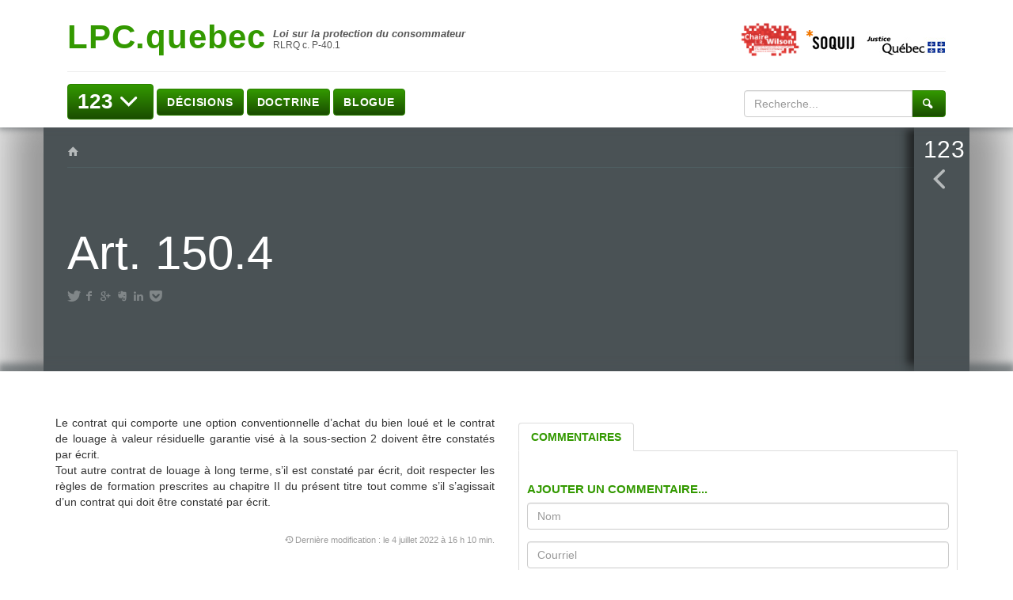

--- FILE ---
content_type: text/html; charset=UTF-8
request_url: https://lpc.quebec/articles/art-150-4/
body_size: 303665
content:
<!DOCTYPE html>

<!--[if IE 7]>
<html class="ie ie7" lang="fr-FR">
<![endif]-->
<!--[if IE 8]>
<html class="ie ie8" lang="fr-FR">
<![endif]-->
<!--[if IE 9]>
<html class="ie ie9" lang="fr-FR">
<![endif]-->
<!--[if !(IE 7) | !(IE 8) | !(IE 9)  ]><!-->
<html lang="fr-FR">
<!--<![endif]-->

<head>

	<meta charset="UTF-8" />
	<meta name="viewport" content="width=device-width" />

	<title>Art. 150.4  |  LPC.quebec</title>


	<link rel="profile" href="http://gmpg.org/xfn/11" />
	<link rel="pingback" href="https://lpc.quebec/xmlrpc.php" />
	<link rel="alternate" type="application/rss+xml" title="RSS" href="https://lpc.quebec/feed/" />

			<meta name="robots" content="index,follow,noodp,noydir" />
		<meta name="description" content="Le contrat qui comporte une option conventionnelle d’achat du bien loué et le contrat de louage à valeur résiduelle garantie visé à la sous-section 2 doivent être constatés par écrit. Tout autre contrat de louage à long terme, s’il est constaté par écrit, doit respecter les règles de formation prescrites au chapitre II du présent [&hellip;]"/>
	<meta name='robots' content='max-image-preview:large' />
<link rel='dns-prefetch' href='//lpc.quebecs' />
<link rel='dns-prefetch' href='//secure.openum.ca' />
<link rel='dns-prefetch' href='//fonts.googleapis.com' />
<link rel='dns-prefetch' href='//assets.openum.ca' />
<link rel="alternate" type="application/rss+xml" title="LPC.quebec &raquo; Art. 150.4 Flux des commentaires" href="https://lpc.quebec/articles/art-150-4/feed/" />
<link rel="alternate" title="oEmbed (JSON)" type="application/json+oembed" href="https://lpc.quebec/wp-json/oembed/1.0/embed?url=https%3A%2F%2Flpc.quebec%2Farticles%2Fart-150-4%2F" />
<link rel="alternate" title="oEmbed (XML)" type="text/xml+oembed" href="https://lpc.quebec/wp-json/oembed/1.0/embed?url=https%3A%2F%2Flpc.quebec%2Farticles%2Fart-150-4%2F&#038;format=xml" />
		<!-- This site uses the Google Analytics by MonsterInsights plugin v9.11.1 - Using Analytics tracking - https://www.monsterinsights.com/ -->
							<script src="//www.googletagmanager.com/gtag/js?id=G-N0Q09HN2XL"  data-cfasync="false" data-wpfc-render="false" type="text/javascript" async></script>
			<script data-cfasync="false" data-wpfc-render="false" type="text/javascript">
				var mi_version = '9.11.1';
				var mi_track_user = true;
				var mi_no_track_reason = '';
								var MonsterInsightsDefaultLocations = {"page_location":"https:\/\/lpc.quebec\/articles\/art-150-4\/"};
								if ( typeof MonsterInsightsPrivacyGuardFilter === 'function' ) {
					var MonsterInsightsLocations = (typeof MonsterInsightsExcludeQuery === 'object') ? MonsterInsightsPrivacyGuardFilter( MonsterInsightsExcludeQuery ) : MonsterInsightsPrivacyGuardFilter( MonsterInsightsDefaultLocations );
				} else {
					var MonsterInsightsLocations = (typeof MonsterInsightsExcludeQuery === 'object') ? MonsterInsightsExcludeQuery : MonsterInsightsDefaultLocations;
				}

								var disableStrs = [
										'ga-disable-G-N0Q09HN2XL',
									];

				/* Function to detect opted out users */
				function __gtagTrackerIsOptedOut() {
					for (var index = 0; index < disableStrs.length; index++) {
						if (document.cookie.indexOf(disableStrs[index] + '=true') > -1) {
							return true;
						}
					}

					return false;
				}

				/* Disable tracking if the opt-out cookie exists. */
				if (__gtagTrackerIsOptedOut()) {
					for (var index = 0; index < disableStrs.length; index++) {
						window[disableStrs[index]] = true;
					}
				}

				/* Opt-out function */
				function __gtagTrackerOptout() {
					for (var index = 0; index < disableStrs.length; index++) {
						document.cookie = disableStrs[index] + '=true; expires=Thu, 31 Dec 2099 23:59:59 UTC; path=/';
						window[disableStrs[index]] = true;
					}
				}

				if ('undefined' === typeof gaOptout) {
					function gaOptout() {
						__gtagTrackerOptout();
					}
				}
								window.dataLayer = window.dataLayer || [];

				window.MonsterInsightsDualTracker = {
					helpers: {},
					trackers: {},
				};
				if (mi_track_user) {
					function __gtagDataLayer() {
						dataLayer.push(arguments);
					}

					function __gtagTracker(type, name, parameters) {
						if (!parameters) {
							parameters = {};
						}

						if (parameters.send_to) {
							__gtagDataLayer.apply(null, arguments);
							return;
						}

						if (type === 'event') {
														parameters.send_to = monsterinsights_frontend.v4_id;
							var hookName = name;
							if (typeof parameters['event_category'] !== 'undefined') {
								hookName = parameters['event_category'] + ':' + name;
							}

							if (typeof MonsterInsightsDualTracker.trackers[hookName] !== 'undefined') {
								MonsterInsightsDualTracker.trackers[hookName](parameters);
							} else {
								__gtagDataLayer('event', name, parameters);
							}
							
						} else {
							__gtagDataLayer.apply(null, arguments);
						}
					}

					__gtagTracker('js', new Date());
					__gtagTracker('set', {
						'developer_id.dZGIzZG': true,
											});
					if ( MonsterInsightsLocations.page_location ) {
						__gtagTracker('set', MonsterInsightsLocations);
					}
										__gtagTracker('config', 'G-N0Q09HN2XL', {"forceSSL":"true","link_attribution":"true"} );
										window.gtag = __gtagTracker;										(function () {
						/* https://developers.google.com/analytics/devguides/collection/analyticsjs/ */
						/* ga and __gaTracker compatibility shim. */
						var noopfn = function () {
							return null;
						};
						var newtracker = function () {
							return new Tracker();
						};
						var Tracker = function () {
							return null;
						};
						var p = Tracker.prototype;
						p.get = noopfn;
						p.set = noopfn;
						p.send = function () {
							var args = Array.prototype.slice.call(arguments);
							args.unshift('send');
							__gaTracker.apply(null, args);
						};
						var __gaTracker = function () {
							var len = arguments.length;
							if (len === 0) {
								return;
							}
							var f = arguments[len - 1];
							if (typeof f !== 'object' || f === null || typeof f.hitCallback !== 'function') {
								if ('send' === arguments[0]) {
									var hitConverted, hitObject = false, action;
									if ('event' === arguments[1]) {
										if ('undefined' !== typeof arguments[3]) {
											hitObject = {
												'eventAction': arguments[3],
												'eventCategory': arguments[2],
												'eventLabel': arguments[4],
												'value': arguments[5] ? arguments[5] : 1,
											}
										}
									}
									if ('pageview' === arguments[1]) {
										if ('undefined' !== typeof arguments[2]) {
											hitObject = {
												'eventAction': 'page_view',
												'page_path': arguments[2],
											}
										}
									}
									if (typeof arguments[2] === 'object') {
										hitObject = arguments[2];
									}
									if (typeof arguments[5] === 'object') {
										Object.assign(hitObject, arguments[5]);
									}
									if ('undefined' !== typeof arguments[1].hitType) {
										hitObject = arguments[1];
										if ('pageview' === hitObject.hitType) {
											hitObject.eventAction = 'page_view';
										}
									}
									if (hitObject) {
										action = 'timing' === arguments[1].hitType ? 'timing_complete' : hitObject.eventAction;
										hitConverted = mapArgs(hitObject);
										__gtagTracker('event', action, hitConverted);
									}
								}
								return;
							}

							function mapArgs(args) {
								var arg, hit = {};
								var gaMap = {
									'eventCategory': 'event_category',
									'eventAction': 'event_action',
									'eventLabel': 'event_label',
									'eventValue': 'event_value',
									'nonInteraction': 'non_interaction',
									'timingCategory': 'event_category',
									'timingVar': 'name',
									'timingValue': 'value',
									'timingLabel': 'event_label',
									'page': 'page_path',
									'location': 'page_location',
									'title': 'page_title',
									'referrer' : 'page_referrer',
								};
								for (arg in args) {
																		if (!(!args.hasOwnProperty(arg) || !gaMap.hasOwnProperty(arg))) {
										hit[gaMap[arg]] = args[arg];
									} else {
										hit[arg] = args[arg];
									}
								}
								return hit;
							}

							try {
								f.hitCallback();
							} catch (ex) {
							}
						};
						__gaTracker.create = newtracker;
						__gaTracker.getByName = newtracker;
						__gaTracker.getAll = function () {
							return [];
						};
						__gaTracker.remove = noopfn;
						__gaTracker.loaded = true;
						window['__gaTracker'] = __gaTracker;
					})();
									} else {
										console.log("");
					(function () {
						function __gtagTracker() {
							return null;
						}

						window['__gtagTracker'] = __gtagTracker;
						window['gtag'] = __gtagTracker;
					})();
									}
			</script>
							<!-- / Google Analytics by MonsterInsights -->
		<style id='wp-img-auto-sizes-contain-inline-css' type='text/css'>
img:is([sizes=auto i],[sizes^="auto," i]){contain-intrinsic-size:3000px 1500px}
/*# sourceURL=wp-img-auto-sizes-contain-inline-css */
</style>
<style id='wp-block-library-inline-css' type='text/css'>
:root{--wp-block-synced-color:#7a00df;--wp-block-synced-color--rgb:122,0,223;--wp-bound-block-color:var(--wp-block-synced-color);--wp-editor-canvas-background:#ddd;--wp-admin-theme-color:#007cba;--wp-admin-theme-color--rgb:0,124,186;--wp-admin-theme-color-darker-10:#006ba1;--wp-admin-theme-color-darker-10--rgb:0,107,160.5;--wp-admin-theme-color-darker-20:#005a87;--wp-admin-theme-color-darker-20--rgb:0,90,135;--wp-admin-border-width-focus:2px}@media (min-resolution:192dpi){:root{--wp-admin-border-width-focus:1.5px}}.wp-element-button{cursor:pointer}:root .has-very-light-gray-background-color{background-color:#eee}:root .has-very-dark-gray-background-color{background-color:#313131}:root .has-very-light-gray-color{color:#eee}:root .has-very-dark-gray-color{color:#313131}:root .has-vivid-green-cyan-to-vivid-cyan-blue-gradient-background{background:linear-gradient(135deg,#00d084,#0693e3)}:root .has-purple-crush-gradient-background{background:linear-gradient(135deg,#34e2e4,#4721fb 50%,#ab1dfe)}:root .has-hazy-dawn-gradient-background{background:linear-gradient(135deg,#faaca8,#dad0ec)}:root .has-subdued-olive-gradient-background{background:linear-gradient(135deg,#fafae1,#67a671)}:root .has-atomic-cream-gradient-background{background:linear-gradient(135deg,#fdd79a,#004a59)}:root .has-nightshade-gradient-background{background:linear-gradient(135deg,#330968,#31cdcf)}:root .has-midnight-gradient-background{background:linear-gradient(135deg,#020381,#2874fc)}:root{--wp--preset--font-size--normal:16px;--wp--preset--font-size--huge:42px}.has-regular-font-size{font-size:1em}.has-larger-font-size{font-size:2.625em}.has-normal-font-size{font-size:var(--wp--preset--font-size--normal)}.has-huge-font-size{font-size:var(--wp--preset--font-size--huge)}.has-text-align-center{text-align:center}.has-text-align-left{text-align:left}.has-text-align-right{text-align:right}.has-fit-text{white-space:nowrap!important}#end-resizable-editor-section{display:none}.aligncenter{clear:both}.items-justified-left{justify-content:flex-start}.items-justified-center{justify-content:center}.items-justified-right{justify-content:flex-end}.items-justified-space-between{justify-content:space-between}.screen-reader-text{border:0;clip-path:inset(50%);height:1px;margin:-1px;overflow:hidden;padding:0;position:absolute;width:1px;word-wrap:normal!important}.screen-reader-text:focus{background-color:#ddd;clip-path:none;color:#444;display:block;font-size:1em;height:auto;left:5px;line-height:normal;padding:15px 23px 14px;text-decoration:none;top:5px;width:auto;z-index:100000}html :where(.has-border-color){border-style:solid}html :where([style*=border-top-color]){border-top-style:solid}html :where([style*=border-right-color]){border-right-style:solid}html :where([style*=border-bottom-color]){border-bottom-style:solid}html :where([style*=border-left-color]){border-left-style:solid}html :where([style*=border-width]){border-style:solid}html :where([style*=border-top-width]){border-top-style:solid}html :where([style*=border-right-width]){border-right-style:solid}html :where([style*=border-bottom-width]){border-bottom-style:solid}html :where([style*=border-left-width]){border-left-style:solid}html :where(img[class*=wp-image-]){height:auto;max-width:100%}:where(figure){margin:0 0 1em}html :where(.is-position-sticky){--wp-admin--admin-bar--position-offset:var(--wp-admin--admin-bar--height,0px)}@media screen and (max-width:600px){html :where(.is-position-sticky){--wp-admin--admin-bar--position-offset:0px}}

/*# sourceURL=wp-block-library-inline-css */
</style><style id='global-styles-inline-css' type='text/css'>
:root{--wp--preset--aspect-ratio--square: 1;--wp--preset--aspect-ratio--4-3: 4/3;--wp--preset--aspect-ratio--3-4: 3/4;--wp--preset--aspect-ratio--3-2: 3/2;--wp--preset--aspect-ratio--2-3: 2/3;--wp--preset--aspect-ratio--16-9: 16/9;--wp--preset--aspect-ratio--9-16: 9/16;--wp--preset--color--black: #000000;--wp--preset--color--cyan-bluish-gray: #abb8c3;--wp--preset--color--white: #ffffff;--wp--preset--color--pale-pink: #f78da7;--wp--preset--color--vivid-red: #cf2e2e;--wp--preset--color--luminous-vivid-orange: #ff6900;--wp--preset--color--luminous-vivid-amber: #fcb900;--wp--preset--color--light-green-cyan: #7bdcb5;--wp--preset--color--vivid-green-cyan: #00d084;--wp--preset--color--pale-cyan-blue: #8ed1fc;--wp--preset--color--vivid-cyan-blue: #0693e3;--wp--preset--color--vivid-purple: #9b51e0;--wp--preset--gradient--vivid-cyan-blue-to-vivid-purple: linear-gradient(135deg,rgb(6,147,227) 0%,rgb(155,81,224) 100%);--wp--preset--gradient--light-green-cyan-to-vivid-green-cyan: linear-gradient(135deg,rgb(122,220,180) 0%,rgb(0,208,130) 100%);--wp--preset--gradient--luminous-vivid-amber-to-luminous-vivid-orange: linear-gradient(135deg,rgb(252,185,0) 0%,rgb(255,105,0) 100%);--wp--preset--gradient--luminous-vivid-orange-to-vivid-red: linear-gradient(135deg,rgb(255,105,0) 0%,rgb(207,46,46) 100%);--wp--preset--gradient--very-light-gray-to-cyan-bluish-gray: linear-gradient(135deg,rgb(238,238,238) 0%,rgb(169,184,195) 100%);--wp--preset--gradient--cool-to-warm-spectrum: linear-gradient(135deg,rgb(74,234,220) 0%,rgb(151,120,209) 20%,rgb(207,42,186) 40%,rgb(238,44,130) 60%,rgb(251,105,98) 80%,rgb(254,248,76) 100%);--wp--preset--gradient--blush-light-purple: linear-gradient(135deg,rgb(255,206,236) 0%,rgb(152,150,240) 100%);--wp--preset--gradient--blush-bordeaux: linear-gradient(135deg,rgb(254,205,165) 0%,rgb(254,45,45) 50%,rgb(107,0,62) 100%);--wp--preset--gradient--luminous-dusk: linear-gradient(135deg,rgb(255,203,112) 0%,rgb(199,81,192) 50%,rgb(65,88,208) 100%);--wp--preset--gradient--pale-ocean: linear-gradient(135deg,rgb(255,245,203) 0%,rgb(182,227,212) 50%,rgb(51,167,181) 100%);--wp--preset--gradient--electric-grass: linear-gradient(135deg,rgb(202,248,128) 0%,rgb(113,206,126) 100%);--wp--preset--gradient--midnight: linear-gradient(135deg,rgb(2,3,129) 0%,rgb(40,116,252) 100%);--wp--preset--font-size--small: 13px;--wp--preset--font-size--medium: 20px;--wp--preset--font-size--large: 36px;--wp--preset--font-size--x-large: 42px;--wp--preset--spacing--20: 0.44rem;--wp--preset--spacing--30: 0.67rem;--wp--preset--spacing--40: 1rem;--wp--preset--spacing--50: 1.5rem;--wp--preset--spacing--60: 2.25rem;--wp--preset--spacing--70: 3.38rem;--wp--preset--spacing--80: 5.06rem;--wp--preset--shadow--natural: 6px 6px 9px rgba(0, 0, 0, 0.2);--wp--preset--shadow--deep: 12px 12px 50px rgba(0, 0, 0, 0.4);--wp--preset--shadow--sharp: 6px 6px 0px rgba(0, 0, 0, 0.2);--wp--preset--shadow--outlined: 6px 6px 0px -3px rgb(255, 255, 255), 6px 6px rgb(0, 0, 0);--wp--preset--shadow--crisp: 6px 6px 0px rgb(0, 0, 0);}:where(.is-layout-flex){gap: 0.5em;}:where(.is-layout-grid){gap: 0.5em;}body .is-layout-flex{display: flex;}.is-layout-flex{flex-wrap: wrap;align-items: center;}.is-layout-flex > :is(*, div){margin: 0;}body .is-layout-grid{display: grid;}.is-layout-grid > :is(*, div){margin: 0;}:where(.wp-block-columns.is-layout-flex){gap: 2em;}:where(.wp-block-columns.is-layout-grid){gap: 2em;}:where(.wp-block-post-template.is-layout-flex){gap: 1.25em;}:where(.wp-block-post-template.is-layout-grid){gap: 1.25em;}.has-black-color{color: var(--wp--preset--color--black) !important;}.has-cyan-bluish-gray-color{color: var(--wp--preset--color--cyan-bluish-gray) !important;}.has-white-color{color: var(--wp--preset--color--white) !important;}.has-pale-pink-color{color: var(--wp--preset--color--pale-pink) !important;}.has-vivid-red-color{color: var(--wp--preset--color--vivid-red) !important;}.has-luminous-vivid-orange-color{color: var(--wp--preset--color--luminous-vivid-orange) !important;}.has-luminous-vivid-amber-color{color: var(--wp--preset--color--luminous-vivid-amber) !important;}.has-light-green-cyan-color{color: var(--wp--preset--color--light-green-cyan) !important;}.has-vivid-green-cyan-color{color: var(--wp--preset--color--vivid-green-cyan) !important;}.has-pale-cyan-blue-color{color: var(--wp--preset--color--pale-cyan-blue) !important;}.has-vivid-cyan-blue-color{color: var(--wp--preset--color--vivid-cyan-blue) !important;}.has-vivid-purple-color{color: var(--wp--preset--color--vivid-purple) !important;}.has-black-background-color{background-color: var(--wp--preset--color--black) !important;}.has-cyan-bluish-gray-background-color{background-color: var(--wp--preset--color--cyan-bluish-gray) !important;}.has-white-background-color{background-color: var(--wp--preset--color--white) !important;}.has-pale-pink-background-color{background-color: var(--wp--preset--color--pale-pink) !important;}.has-vivid-red-background-color{background-color: var(--wp--preset--color--vivid-red) !important;}.has-luminous-vivid-orange-background-color{background-color: var(--wp--preset--color--luminous-vivid-orange) !important;}.has-luminous-vivid-amber-background-color{background-color: var(--wp--preset--color--luminous-vivid-amber) !important;}.has-light-green-cyan-background-color{background-color: var(--wp--preset--color--light-green-cyan) !important;}.has-vivid-green-cyan-background-color{background-color: var(--wp--preset--color--vivid-green-cyan) !important;}.has-pale-cyan-blue-background-color{background-color: var(--wp--preset--color--pale-cyan-blue) !important;}.has-vivid-cyan-blue-background-color{background-color: var(--wp--preset--color--vivid-cyan-blue) !important;}.has-vivid-purple-background-color{background-color: var(--wp--preset--color--vivid-purple) !important;}.has-black-border-color{border-color: var(--wp--preset--color--black) !important;}.has-cyan-bluish-gray-border-color{border-color: var(--wp--preset--color--cyan-bluish-gray) !important;}.has-white-border-color{border-color: var(--wp--preset--color--white) !important;}.has-pale-pink-border-color{border-color: var(--wp--preset--color--pale-pink) !important;}.has-vivid-red-border-color{border-color: var(--wp--preset--color--vivid-red) !important;}.has-luminous-vivid-orange-border-color{border-color: var(--wp--preset--color--luminous-vivid-orange) !important;}.has-luminous-vivid-amber-border-color{border-color: var(--wp--preset--color--luminous-vivid-amber) !important;}.has-light-green-cyan-border-color{border-color: var(--wp--preset--color--light-green-cyan) !important;}.has-vivid-green-cyan-border-color{border-color: var(--wp--preset--color--vivid-green-cyan) !important;}.has-pale-cyan-blue-border-color{border-color: var(--wp--preset--color--pale-cyan-blue) !important;}.has-vivid-cyan-blue-border-color{border-color: var(--wp--preset--color--vivid-cyan-blue) !important;}.has-vivid-purple-border-color{border-color: var(--wp--preset--color--vivid-purple) !important;}.has-vivid-cyan-blue-to-vivid-purple-gradient-background{background: var(--wp--preset--gradient--vivid-cyan-blue-to-vivid-purple) !important;}.has-light-green-cyan-to-vivid-green-cyan-gradient-background{background: var(--wp--preset--gradient--light-green-cyan-to-vivid-green-cyan) !important;}.has-luminous-vivid-amber-to-luminous-vivid-orange-gradient-background{background: var(--wp--preset--gradient--luminous-vivid-amber-to-luminous-vivid-orange) !important;}.has-luminous-vivid-orange-to-vivid-red-gradient-background{background: var(--wp--preset--gradient--luminous-vivid-orange-to-vivid-red) !important;}.has-very-light-gray-to-cyan-bluish-gray-gradient-background{background: var(--wp--preset--gradient--very-light-gray-to-cyan-bluish-gray) !important;}.has-cool-to-warm-spectrum-gradient-background{background: var(--wp--preset--gradient--cool-to-warm-spectrum) !important;}.has-blush-light-purple-gradient-background{background: var(--wp--preset--gradient--blush-light-purple) !important;}.has-blush-bordeaux-gradient-background{background: var(--wp--preset--gradient--blush-bordeaux) !important;}.has-luminous-dusk-gradient-background{background: var(--wp--preset--gradient--luminous-dusk) !important;}.has-pale-ocean-gradient-background{background: var(--wp--preset--gradient--pale-ocean) !important;}.has-electric-grass-gradient-background{background: var(--wp--preset--gradient--electric-grass) !important;}.has-midnight-gradient-background{background: var(--wp--preset--gradient--midnight) !important;}.has-small-font-size{font-size: var(--wp--preset--font-size--small) !important;}.has-medium-font-size{font-size: var(--wp--preset--font-size--medium) !important;}.has-large-font-size{font-size: var(--wp--preset--font-size--large) !important;}.has-x-large-font-size{font-size: var(--wp--preset--font-size--x-large) !important;}
/*# sourceURL=global-styles-inline-css */
</style>

<style id='classic-theme-styles-inline-css' type='text/css'>
/*! This file is auto-generated */
.wp-block-button__link{color:#fff;background-color:#32373c;border-radius:9999px;box-shadow:none;text-decoration:none;padding:calc(.667em + 2px) calc(1.333em + 2px);font-size:1.125em}.wp-block-file__button{background:#32373c;color:#fff;text-decoration:none}
/*# sourceURL=/wp-includes/css/classic-themes.min.css */
</style>
<link rel='stylesheet' id='openum-admin-bar-css' href='https://secure.openum.ca/assets/plugins/openum-admin/openum-admin-bar.css?ver=6.9' type='text/css' media='all' />
<link rel='stylesheet' id='googlefonts-opensans-css' href='http://fonts.googleapis.com/css?family=Open+Sans%3A400%2C300%2C600%2C700&#038;ver=6.9' type='text/css' media='all' />
<link rel='stylesheet' id='googlefonts-oswald-css' href='http://fonts.googleapis.com/css?family=Oswald%3A400%2C300%2C600%2C700&#038;ver=6.9' type='text/css' media='all' />
<link rel='stylesheet' id='forceverte-bootstrapcss-css' href='https://secure.openum.ca/assets/themes/forceverte/css/forceverte_bootstrap.css?ver=6.9' type='text/css' media='all' />
<link rel='stylesheet' id='forceverte-css-css' href='https://secure.openum.ca/assets/themes/forceverte/css/forceverte_main.css?ver=6.9' type='text/css' media='all' />
<link rel='stylesheet' id='forceverte-custom-css' href='https://lpc.quebec?forceverte_css=customized&#038;ver=1714791857' type='text/css' media='all' />
<link rel='stylesheet' id='openum-icons-css' href='//assets.openum.ca/assets/openum-icons/openum-icons.css?ver=6.9' type='text/css' media='all' />
<link rel='stylesheet' id='openum-icons-animation-css' href='//assets.openum.ca/assets/openum-icons/animation.css?ver=6.9' type='text/css' media='all' />
<link rel='stylesheet' id='dashicons-css' href='https://lpc.quebec/wp-includes/css/dashicons.min.css?ver=6.9' type='text/css' media='all' />
<link rel='stylesheet' id='forceverte-admin-bar-css' href='https://secure.openum.ca/assets/themes/forceverte/css/admin-bar.css?ver=6.9' type='text/css' media='all' />
<link rel='stylesheet' id='wp-5.3.2-site-style-css' href='https://lpc.quebec/wp-includes/css/dist/block-library/style-5.3.2.css?ver=6.9' type='text/css' media='all' />
<script type="text/javascript" src="https://lpc.quebecs?ver=9.11.1" id="monsterinsights-frontend-script-js" async="async" data-wp-strategy="async"></script>
<script data-cfasync="false" data-wpfc-render="false" type="text/javascript" id='monsterinsights-frontend-script-js-extra'>/* <![CDATA[ */
var monsterinsights_frontend = {"js_events_tracking":"true","download_extensions":"doc,pdf,ppt,zip,xls,docx,pptx,xlsx","inbound_paths":"[{\"path\":\"\\\/go\\\/\",\"label\":\"affiliate\"},{\"path\":\"\\\/recommend\\\/\",\"label\":\"affiliate\"}]","home_url":"https:\/\/lpc.quebec","hash_tracking":"false","v4_id":"G-N0Q09HN2XL"};/* ]]> */
</script>
<script type="text/javascript" src="https://secure.openum.ca/assets/themes/forceverte/js/jquery.min.js?ver=1633512525" id="forceverte-jquery-js"></script>
<script type="text/javascript" src="https://secure.openum.ca/assets/themes/forceverte/js/bootstrap.min.js?ver=1633512525" id="forceverte-bootstrapjs-js"></script>
<script type="text/javascript" src="https://secure.openum.ca/assets/themes/forceverte/js/forceverte.js?ver=1633512525" id="forceverte-js-js"></script>
<script type="text/javascript" src="https://secure.openum.ca/assets/themes/forceverte/js/masonry.min.js?ver=1633512525" id="forceverte-jquery-masonry-js"></script>
<link rel="EditURI" type="application/rsd+xml" title="RSD" href="https://lpc.quebec/xmlrpc.php?rsd" />
<meta name="generator" content="ForceVerte 0.6" />
<link rel="canonical" href="https://lpc.quebec/articles/art-150-4/" />
<link rel='shortlink' href='https://lpc.quebec/s/8891' />
<script src='https://openum.ca/?dm=b8df3333c93592be9f37e95d00b5c2ab&amp;action=load&amp;blogid=106&amp;siteid=1&amp;t=876165685&amp;back=https%3A%2F%2Flpc.quebec%2Farticles%2Fart-150-4%2F' type='text/javascript'></script><script>
  (function(i,s,o,g,r,a,m){i['GoogleAnalyticsObject']=r;i[r]=i[r]||function(){
  (i[r].q=i[r].q||[]).push(arguments)},i[r].l=1*new Date();a=s.createElement(o),
  m=s.getElementsByTagName(o)[0];a.async=1;a.src=g;m.parentNode.insertBefore(a,m)
  })(window,document,'script','//www.google-analytics.com/analytics.js','ga');

  ga('create', 'G-K2JDP8G2CT', 'lpc.quebec');
  ga('send', 'pageview');

</script>
		<meta name="twitter:card" content="summary">
		<meta name="twitter:url" content="https://lpc.quebec/articles/art-150-4/">
	<meta name="twitter:title" content="Art. 150.4">
	<meta name="twitter:description" content="Le contrat qui comporte une option conventionnelle d’achat du bien loué et le contrat de louage à valeur résiduelle garantie visé à la sous-section 2 doivent être constatés par écrit. Tout autre contrat de louage à long terme, s’il est constaté par écrit, doit respecter les règles de formation prescrites au chapitre II du présent [&hellip;]">
		<meta name="twitter:site" content="LPCquebec">
		<meta property="og:site_name" content="LPC.quebec" />
		<meta property="og:url" content="https://lpc.quebec/articles/art-150-4/" />
	<meta property="og:title" content="Art. 150.4" />
	<meta property="og:description" content="Le contrat qui comporte une option conventionnelle d’achat du bien loué et le contrat de louage à valeur résiduelle garantie visé à la sous-section 2 doivent être constatés par écrit. Tout autre contrat de louage à long terme, s’il est constaté par écrit, doit respecter les règles de formation prescrites au chapitre II du présent [&hellip;]" />
	<meta property="og:type" content="article" />
		<meta property="og:image" content="" />
	</head>

<body class="wp-singular article-template-default single single-article postid-8891 wp-theme-forceverte wp-child-theme-forceverte-openum">
	<div class="wrap">
		<div class="hide-jumbotron-shadow hide-jumbotron-shadow-top">


		<header class="container">
	      <div class="header">
	      	<div class="col-md-7 logo-container">
		      	<a id="header-logo" href="https://lpc.quebec" title="Retour à l'accueil" rel="home">
			        <h1 class="" id="logo-title">LPC.quebec</h1>
			        <h2 id="logo-subtitle">
			        	<span class="site-law-name">Loi sur la protection du consommateur </span><br><span class="site-law-reference"> RLRQ c. P-40.1</span>			        </h2>
		      	</a>
		      	<br>
	      	</div>

		  	<div class="col-md-5 text-right">
		        					<div id="header-complement" class="">
							<div class="textwidget"><a href="http://www.chairelrwilson.ca/" target="_blank"><img src="https://www.chairelrwilson.ca/files/sites/36/2015/09/Logo_ChaireLRWilson_web.png" height="60px"></a><a href="http://www.soquij.qc.ca" target="_blank"><img src="/files/sites/106/2015/11/logo_soquij_icon.png" height="25px"></a> &nbsp;
<img src="/files/sites/106/2015/11/logo_mjq_icon.jpg"></a></div>
		
				</div>
				
	        </div>
	        <div class="col-md-12"><hr></div>
	        <nav id="main-nav" role="navigation" class="col-xs-12 col-md-9">
      			<div class="btn-group" id="submenu-123">

			      	<a href="https://lpc.quebec/articles/">
			      		<button type="button" title="Liste des articles" class="btn btn-primary dropdown-toggle" data-toggle="dropdown" aria-expanded="false">123 <i class="icon-down-open"></i></button>
			      	</a>
			      	<ul class="dropdown-menu click-submenu" role="menu">
				  	<div  class="submenu submenu-123 container">
	<div class="row">

	   <div role="tabpanel">
			<div class="col-xs-2 submenu-left">
				<ul class="list-articles nav nav-pills nav-stacked" id="submenu-123-tabs" role="tablist">
										
						<li class="active">
		                    <a href="#titre-preliminaire-interpretation-et-application" data-toggle="tab">
		                    	Titre préliminaire 		                    </a>
		                </li>
											
						<li class="">
		                    <a href="#titre-1-contrats-relatifs-aux-biens-et-aux-services" data-toggle="tab">
		                    	Titre I 		                    </a>
		                </li>
											
						<li class="">
		                    <a href="#titre-2-pratiques-de-commerce" data-toggle="tab">
		                    	Titre II 		                    </a>
		                </li>
											
						<li class="">
		                    <a href="#titre-3-sommes-transferees-en-fiducie" data-toggle="tab">
		                    	Titre III 		                    </a>
		                </li>
											
						<li class="">
		                    <a href="#titre-3-1-agents-dinformation" data-toggle="tab">
		                    	Titre III.1 		                    </a>
		                </li>
											
						<li class="">
		                    <a href="#titre-3-2-administration-des-sommes-percues-en-matiere-de-garantie-supplementaire" data-toggle="tab">
		                    	Titre III.2 		                    </a>
		                </li>
											
						<li class="">
		                    <a href="#titre-iii-3-dispositions-particulieres-concernant-les-commercants-et-les-recycleurs-de-vehicules-routiers" data-toggle="tab">
		                    	Titre III.3 		                    </a>
		                </li>
											
						<li class="">
		                    <a href="#titre-4-preuve-procedure-et-sanctions" data-toggle="tab">
		                    	Titre IV 		                    </a>
		                </li>
											
						<li class="">
		                    <a href="#titre-5-administration" data-toggle="tab">
		                    	Titre V 		                    </a>
		                </li>
											
						<li class="">
		                    <a href="#titre-6-dispositions-transitoires-et-diverses" data-toggle="tab">
		                    	Titre VI 		                    </a>
		                </li>
											
						<li class="">
		                    <a href="#annexes" data-toggle="tab">
		                    	Annexes		                    </a>
		                </li>
					<hr/>						<li class="">
		                    <a href="#rlpc" data-toggle="tab">
		                    	Règlement d'application		                        		                    </a>
		                </li>
											<li class="">
		                    <a href="#code-de-procedure-civile" data-toggle="tab">
		                    	Code de procédure civile		                        		                    </a>
		                </li>
											<li class="">
		                    <a href="#ccq" data-toggle="tab">
		                    	Code civil du Québec		                        		                    </a>
		                </li>
											<li class="">
		                    <a href="#loi-sur-les-valeurs-mobilieres" data-toggle="tab">
		                    	Loi sur les valeurs mobilières		                        		                    </a>
		                </li>
						
						
					
				</ul>
			</div> <!-- col-md-2 --> 
			<div class="col-xs-10 submenu-right">
				<div class="tab-content">
									
					<div role="tabpanel" class="content-division tab-pane active" id="titre-preliminaire-interpretation-et-application">
											<h4><small>Loi sur la protection du consommateur</small><br/>Titre préliminaire - Interprétation et application</h4>
						<p class="lead"><small></small></p>
						<hr/>
											<div class="content-divisions">
												<ul  class="list-unstyled"  class="no-bullet">
						<ul class="list-inline title-0"><li><a href="https://lpc.quebec/articles/article-1/"><span class="label label-primary">Article 1<span></a></li><li><a href="https://lpc.quebec/articles/article-2/"><span class="label label-primary">Article 2<span></a></li><li><a href="https://lpc.quebec/articles/article-2-1/"><span class="label label-primary">Article 2.1<span></a></li><li><a href="https://lpc.quebec/articles/article-2-2/"><span class="label label-primary">Article 2.2<span></a></li><li><a href="https://lpc.quebec/articles/article-3/"><span class="label label-primary">Article 3<span></a></li><li><a href="https://lpc.quebec/articles/article-4/"><span class="label label-primary">Article 4<span></a></li><li><a href="https://lpc.quebec/articles/article-5/"><span class="label label-primary">Article 5<span></a></li><li><a href="https://lpc.quebec/articles/article-5-1/"><span class="label label-primary">Article 5.1<span></a></li><li><a href="https://lpc.quebec/articles/article-6/"><span class="label label-primary">Article 6<span></a></li><li><a href="https://lpc.quebec/articles/article-6-1/"><span class="label label-primary">Article 6.1<span></a></li><li><a href="https://lpc.quebec/articles/article-7/"><span class="label label-primary">Article 7<span></a></li></ul>						</ul>
											</div>
					</div> <!-- tabpanel -->
									
					<div role="tabpanel" class="content-division tab-pane " id="titre-1-contrats-relatifs-aux-biens-et-aux-services">
											<h4><small>Loi sur la protection du consommateur</small><br/>Titre I - Contrats relatifs aux biens et aux services</h4>
						<p class="lead"><small></small></p>
						<hr/>
											<div class="content-divisions">
												<ul  class="list-unstyled"  class="no-bullet">
													<li>
				                <p class="title-0 pp">Chapitre I - Dispositions générales</p><ul class="list-inline title-0 "><li><a href="https://lpc.quebec/articles/art-10/"><span class="label label-primary">Art. 10<span></a></li><li><a href="https://lpc.quebec/articles/art-16/"><span class="label label-primary">Art. 16<span></a></li><li><a href="https://lpc.quebec/articles/article-8/"><span class="label label-primary">Article 8<span></a></li><li><a href="https://lpc.quebec/articles/article-9/"><span class="label label-primary">Article 9<span></a></li><li><a href="https://lpc.quebec/articles/article-10/"><span class="label label-primary">Article 10<span></a></li><li><a href="https://lpc.quebec/articles/article-11/"><span class="label label-primary">Article 11<span></a></li><li><a href="https://lpc.quebec/articles/article-11-1/"><span class="label label-primary">Article 11.1<span></a></li><li><a href="https://lpc.quebec/articles/article-11-2/"><span class="label label-primary">Article 11.2<span></a></li><li><a href="https://lpc.quebec/articles/article-11-3/"><span class="label label-primary">Article 11.3<span></a></li><li><a href="https://lpc.quebec/articles/article-11-4/"><span class="label label-primary">Article 11.4<span></a></li><li><a href="https://lpc.quebec/articles/article-12/"><span class="label label-primary">Article 12<span></a></li><li><a href="https://lpc.quebec/articles/article-13/"><span class="label label-primary">Article 13<span></a></li><li><a href="https://lpc.quebec/articles/article-14/"><span class="label label-primary">Article 14<span></a></li><li><a href="https://lpc.quebec/articles/article-15/"><span class="label label-primary">Article 15<span></a></li><li><a href="https://lpc.quebec/articles/article-16/"><span class="label label-primary">Article 16<span></a></li><li><a href="https://lpc.quebec/articles/article-17/"><span class="label label-primary">Article 17<span></a></li><li><a href="https://lpc.quebec/articles/article-18/"><span class="label label-primary">Article 18<span></a></li><li><a href="https://lpc.quebec/articles/article-19/"><span class="label label-primary">Article 19<span></a></li><li><a href="https://lpc.quebec/articles/article-19-1/"><span class="label label-primary">Article 19.1<span></a></li><li><a href="https://lpc.quebec/articles/article-20/"><span class="label label-primary">Article 20<span></a></li><li><a href="https://lpc.quebec/articles/article-21/"><span class="label label-primary">Article 21<span></a></li><li><a href="https://lpc.quebec/articles/article-22/"><span class="label label-primary">Article 22<span></a></li><li><a href="https://lpc.quebec/articles/article-22-1/"><span class="label label-primary">Article 22.1<span></a></li></ul>							</li>
													<li>
				                <p class="title-0 pp">Chapitre II - Règles de formation de certains contrats pour lesquels le titre I exige un écrit</p><ul class="list-inline title-0 "><li><a href="https://lpc.quebec/articles/article-23/"><span class="label label-primary">Article 23<span></a></li><li><a href="https://lpc.quebec/articles/article-24/"><span class="label label-primary">Article 24<span></a></li><li><a href="https://lpc.quebec/articles/article-25/"><span class="label label-primary">Article 25<span></a></li><li><a href="https://lpc.quebec/articles/article-26/"><span class="label label-primary">Article 26<span></a></li><li><a href="https://lpc.quebec/articles/article-27/"><span class="label label-primary">Article 27<span></a></li><li><a href="https://lpc.quebec/articles/article-28/"><span class="label label-primary">Article 28<span></a></li><li><a href="https://lpc.quebec/articles/article-29/"><span class="label label-primary">Article 29<span></a></li><li><a href="https://lpc.quebec/articles/article-30/"><span class="label label-primary">Article 30<span></a></li><li><a href="https://lpc.quebec/articles/article-31/"><span class="label label-primary">Article 31<span></a></li><li><a href="https://lpc.quebec/articles/article-32/"><span class="label label-primary">Article 32<span></a></li><li><a href="https://lpc.quebec/articles/article-33/"><span class="label label-primary">Article 33<span></a></li></ul>							</li>
													<li>
				                <p class="title-0 pp">Chapitre III - Dispositions relatives à certains contrats</p>						<ul  class="no-bullet">
													<li>
				                <p class="title-1 pp">Section I - Garanties</p><ul class="list-inline title-1 "><li><a href="https://lpc.quebec/articles/article-34/"><span class="label label-primary">Article 34<span></a></li><li><a href="https://lpc.quebec/articles/article-35/"><span class="label label-primary">Article 35<span></a></li><li><a href="https://lpc.quebec/articles/article-36/"><span class="label label-primary">Article 36<span></a></li><li><a href="https://lpc.quebec/articles/article-37/"><span class="label label-primary">Article 37<span></a></li><li><a href="https://lpc.quebec/articles/article-38/"><span class="label label-primary">Article 38<span></a></li><li><a href="https://lpc.quebec/articles/article-39/"><span class="label label-primary">Article 39<span></a></li><li><a href="https://lpc.quebec/articles/article-40/"><span class="label label-primary">Article 40<span></a></li><li><a href="https://lpc.quebec/articles/article-41/"><span class="label label-primary">Article 41<span></a></li><li><a href="https://lpc.quebec/articles/article-42/"><span class="label label-primary">Article 42<span></a></li><li><a href="https://lpc.quebec/articles/article-43/"><span class="label label-primary">Article 43<span></a></li><li><a href="https://lpc.quebec/articles/article-44/"><span class="label label-primary">Article 44<span></a></li><li><a href="https://lpc.quebec/articles/article-45/"><span class="label label-primary">Article 45<span></a></li><li><a href="https://lpc.quebec/articles/129-2/"><span class="label label-primary">Article 46<span></a></li><li><a href="https://lpc.quebec/articles/article-47/"><span class="label label-primary">Article 47<span></a></li><li><a href="https://lpc.quebec/articles/article-48/"><span class="label label-primary">Article 48<span></a></li><li><a href="https://lpc.quebec/articles/article-49/"><span class="label label-primary">Article 49<span></a></li><li><a href="https://lpc.quebec/articles/article-50/"><span class="label label-primary">Article 50<span></a></li><li><a href="https://lpc.quebec/articles/article-51/"><span class="label label-primary">Article 51<span></a></li><li><a href="https://lpc.quebec/articles/article-52/"><span class="label label-primary">Article 52<span></a></li><li><a href="https://lpc.quebec/articles/article-52-1/"><span class="label label-primary">Article 52.1<span></a></li><li><a href="https://lpc.quebec/articles/article-53/"><span class="label label-primary">Article 53<span></a></li><li><a href="https://lpc.quebec/articles/article-54/"><span class="label label-primary">Article 54<span></a></li></ul>							</li>
													<li>
				                <p class="title-1 pp">Section I.1 - Contrat conclu à distance</p><ul class="list-inline title-1 "><li><a href="https://lpc.quebec/articles/article-54-1/"><span class="label label-primary">Article 54.1<span></a></li><li><a href="https://lpc.quebec/articles/article-54-2/"><span class="label label-primary">Article 54.2<span></a></li><li><a href="https://lpc.quebec/articles/article-54-3/"><span class="label label-primary">Article 54.3<span></a></li><li><a href="https://lpc.quebec/articles/article-54-4/"><span class="label label-primary">Article 54.4<span></a></li><li><a href="https://lpc.quebec/articles/article-54-5/"><span class="label label-primary">Article 54.5<span></a></li><li><a href="https://lpc.quebec/articles/article-54-6/"><span class="label label-primary">Article 54.6<span></a></li><li><a href="https://lpc.quebec/articles/article-54-7/"><span class="label label-primary">Article 54.7<span></a></li><li><a href="https://lpc.quebec/articles/article-54-8/"><span class="label label-primary">Article 54.8<span></a></li><li><a href="https://lpc.quebec/articles/article-54-9/"><span class="label label-primary">Article 54.9<span></a></li><li><a href="https://lpc.quebec/articles/article-54-9-1/"><span class="label label-primary">Article 54.9.1<span></a></li><li><a href="https://lpc.quebec/articles/article-54-10/"><span class="label label-primary">Article 54.10<span></a></li><li><a href="https://lpc.quebec/articles/article-54-11/"><span class="label label-primary">Article 54.11<span></a></li><li><a href="https://lpc.quebec/articles/article-54-12/"><span class="label label-primary">Article 54.12<span></a></li><li><a href="https://lpc.quebec/articles/article-54-13/"><span class="label label-primary">Article 54.13<span></a></li><li><a href="https://lpc.quebec/articles/article-54-14/"><span class="label label-primary">Article 54.14<span></a></li><li><a href="https://lpc.quebec/articles/article-54-15/"><span class="label label-primary">Article 54.15<span></a></li><li><a href="https://lpc.quebec/articles/article-54-16/"><span class="label label-primary">Article 54.16<span></a></li></ul>							</li>
													<li>
				                <p class="title-1 pp">Section II - Contrats conclus par un commerçant itinérant</p><ul class="list-inline title-1 "><li><a href="https://lpc.quebec/articles/article-55/"><span class="label label-primary">Article 55<span></a></li><li><a href="https://lpc.quebec/articles/article-56/"><span class="label label-primary">Article 56<span></a></li><li><a href="https://lpc.quebec/articles/article-57/"><span class="label label-primary">Article 57<span></a></li><li><a href="https://lpc.quebec/articles/article-58/"><span class="label label-primary">Article 58<span></a></li><li><a href="https://lpc.quebec/articles/article-59/"><span class="label label-primary">Article 59<span></a></li><li><a href="https://lpc.quebec/articles/article-60/"><span class="label label-primary">Article 60<span></a></li><li><a href="https://lpc.quebec/articles/article-61/"><span class="label label-primary">Article 61<span></a></li><li><a href="https://lpc.quebec/articles/article-62/"><span class="label label-primary">Article 62<span></a></li><li><a href="https://lpc.quebec/articles/article-63/"><span class="label label-primary">Article 63<span></a></li><li><a href="https://lpc.quebec/articles/article-64/"><span class="label label-primary">Article 64<span></a></li><li><a href="https://lpc.quebec/articles/article-65/"><span class="label label-primary">Article 65<span></a></li></ul>							</li>
													<li>
				                <p class="title-1 pp">Section III - Contrats de crédit</p>						<ul  class="no-bullet">
						<ul class="list-inline title-2"><li><a href="https://lpc.quebec/articles/article-66/"><span class="label label-primary">Article 66<span></a></li></ul>							<li>
				                <p class="title-2 pp">§1 - Dispositions générales</p>						<ul  class="no-bullet">
						<ul class="list-inline title-3"><li><a href="https://lpc.quebec/articles/article-67/"><span class="label label-primary">Article 67<span></a></li><li><a href="https://lpc.quebec/articles/article-68/"><span class="label label-primary">Article 68<span></a></li><li><a href="https://lpc.quebec/articles/article-69/"><span class="label label-primary">Article 69<span></a></li><li><a href="https://lpc.quebec/articles/article-70/"><span class="label label-primary">Article 70<span></a></li><li><a href="https://lpc.quebec/articles/article-71/"><span class="label label-primary">Article 71<span></a></li><li><a href="https://lpc.quebec/articles/article-72/"><span class="label label-primary">Article 72<span></a></li><li><a href="https://lpc.quebec/articles/article-73/"><span class="label label-primary">Article 73<span></a></li><li><a href="https://lpc.quebec/articles/article-74/"><span class="label label-primary">Article 74<span></a></li><li><a href="https://lpc.quebec/articles/article-75/"><span class="label label-primary">Article 75<span></a></li><li><a href="https://lpc.quebec/articles/article-76/"><span class="label label-primary">Article 76<span></a></li><li><a href="https://lpc.quebec/articles/article-77/"><span class="label label-primary">Article 77<span></a></li><li><a href="https://lpc.quebec/articles/article-78/"><span class="label label-primary">Article 78<span></a></li><li><a href="https://lpc.quebec/articles/article-79/"><span class="label label-primary">Article 79<span></a></li><li><a href="https://lpc.quebec/articles/article-80/"><span class="label label-primary">Article 80<span></a></li><li><a href="https://lpc.quebec/articles/article-81/"><span class="label label-primary">Article 81<span></a></li><li><a href="https://lpc.quebec/articles/article-82/"><span class="label label-primary">Article 82<span></a></li><li><a href="https://lpc.quebec/articles/article-83/"><span class="label label-primary">Article 83<span></a></li><li><a href="https://lpc.quebec/articles/article-84/"><span class="label label-primary">Article 84<span></a></li><li><a href="https://lpc.quebec/articles/article-85/"><span class="label label-primary">Article 85<span></a></li><li><a href="https://lpc.quebec/articles/article-86/"><span class="label label-primary">Article 86<span></a></li><li><a href="https://lpc.quebec/articles/article-87/"><span class="label label-primary">Article 87<span></a></li><li><a href="https://lpc.quebec/articles/article-88/"><span class="label label-primary">Article 88<span></a></li><li><a href="https://lpc.quebec/articles/article-89/"><span class="label label-primary">Article 89<span></a></li><li><a href="https://lpc.quebec/articles/article-90/"><span class="label label-primary">Article 90<span></a></li><li><a href="https://lpc.quebec/articles/article-91/"><span class="label label-primary">Article 91<span></a></li><li><a href="https://lpc.quebec/articles/article-92/"><span class="label label-primary">Article 92<span></a></li><li><a href="https://lpc.quebec/articles/259-2/"><span class="label label-primary">Article 93<span></a></li><li><a href="https://lpc.quebec/articles/article-94/"><span class="label label-primary">Article 94<span></a></li><li><a href="https://lpc.quebec/articles/article-95/"><span class="label label-primary">Article 95<span></a></li><li><a href="https://lpc.quebec/articles/article-96/"><span class="label label-primary">Article 96<span></a></li><li><a href="https://lpc.quebec/articles/article-97/"><span class="label label-primary">Article 97<span></a></li><li><a href="https://lpc.quebec/articles/article-98/"><span class="label label-primary">Article 98<span></a></li><li><a href="https://lpc.quebec/articles/article-99/"><span class="label label-primary">Article 99<span></a></li><li><a href="https://lpc.quebec/articles/article-100/"><span class="label label-primary">Article 100<span></a></li><li><a href="https://lpc.quebec/articles/article-100-1/"><span class="label label-primary">Article 100.1<span></a></li><li><a href="https://lpc.quebec/articles/article-100-2/"><span class="label label-primary">Article 100.2<span></a></li><li><a href="https://lpc.quebec/articles/article-101/"><span class="label label-primary">Article 101<span></a></li><li><a href="https://lpc.quebec/articles/article-102/"><span class="label label-primary">Article 102<span></a></li><li><a href="https://lpc.quebec/articles/article-103/"><span class="label label-primary">Article 103<span></a></li><li><a href="https://lpc.quebec/articles/article-103-1/"><span class="label label-primary">Article 103.1<span></a></li></ul>							<li>
				                <p class="title-3 pp">0.1 Évaluation de la capacité de rembourser le crédit demandé</p><ul class="list-inline title-3 "><li><a href="https://lpc.quebec/articles/article-103-2/"><span class="label label-primary">Article 103.2<span></a></li><li><a href="https://lpc.quebec/articles/article-103-3/"><span class="label label-primary">Article 103.3<span></a></li><li><a href="https://lpc.quebec/articles/article-103-4/"><span class="label label-primary">Article 103.4<span></a></li><li><a href="https://lpc.quebec/articles/article-103-5/"><span class="label label-primary">Article 103.5<span></a></li></ul>							</li>
													<li>
				                <p class="title-3 pp">1. Déchéance du bénéfice du terme</p><ul class="list-inline title-3 "><li><a href="https://lpc.quebec/articles/article-104/"><span class="label label-primary">Article 104<span></a></li><li><a href="https://lpc.quebec/articles/article-105/"><span class="label label-primary">Article 105<span></a></li><li><a href="https://lpc.quebec/articles/article-106/"><span class="label label-primary">Article 106<span></a></li><li><a href="https://lpc.quebec/articles/article-107/"><span class="label label-primary">Article 107<span></a></li><li><a href="https://lpc.quebec/articles/article-108/"><span class="label label-primary">Article 108<span></a></li><li><a href="https://lpc.quebec/articles/article-109/"><span class="label label-primary">Article 109<span></a></li><li><a href="https://lpc.quebec/articles/article-110/"><span class="label label-primary">Article 110<span></a></li></ul>							</li>
													<li>
				                <p class="title-3 pp">2. Assurances</p><ul class="list-inline title-3 "><li><a href="https://lpc.quebec/articles/article-111/"><span class="label label-primary">Article 111<span></a></li><li><a href="https://lpc.quebec/articles/article-112/"><span class="label label-primary">Article 112<span></a></li><li><a href="https://lpc.quebec/articles/article-113/"><span class="label label-primary">Article 113<span></a></li><li><a href="https://lpc.quebec/articles/article-114/"><span class="label label-primary">Article 114<span></a></li><li><a href="https://lpc.quebec/articles/article-115-1/"><span class="label label-primary">Article 115.1<span></a></li><li><a href="https://lpc.quebec/articles/article-115-2/"><span class="label label-primary">Article 115.2<span></a></li></ul>							</li>
												</ul>
												</li>
													<li>
				                <p class="title-2 pp">§2 - Contrats de prêt d'argent</p><ul class="list-inline title-2 "><li><a href="https://lpc.quebec/articles/article-115/"><span class="label label-primary">Article 115<span></a></li><li><a href="https://lpc.quebec/articles/article-116/"><span class="label label-primary">Article 116<span></a></li><li><a href="https://lpc.quebec/articles/article-117/"><span class="label label-primary">Article 117<span></a></li></ul>							</li>
													<li>
				                <p class="title-2 pp">§3 - Contrats de crédit variable</p><ul class="list-inline title-2 "><li><a href="https://lpc.quebec/articles/article-118/"><span class="label label-primary">Article 118<span></a></li><li><a href="https://lpc.quebec/articles/article-119/"><span class="label label-primary">Article 119<span></a></li><li><a href="https://lpc.quebec/articles/article-119-1/"><span class="label label-primary">Article 119.1<span></a></li><li><a href="https://lpc.quebec/articles/article-120/"><span class="label label-primary">Article 120<span></a></li><li><a href="https://lpc.quebec/articles/article-121/"><span class="label label-primary">Article 121<span></a></li><li><a href="https://lpc.quebec/articles/article-122/"><span class="label label-primary">Article 122<span></a></li><li><a href="https://lpc.quebec/articles/article-122-1/"><span class="label label-primary">Article 122.1<span></a></li><li><a href="https://lpc.quebec/articles/article-123/"><span class="label label-primary">Article 123<span></a></li><li><a href="https://lpc.quebec/articles/article-123-1/"><span class="label label-primary">Article 123.1<span></a></li><li><a href="https://lpc.quebec/articles/article-124/"><span class="label label-primary">Article 124<span></a></li><li><a href="https://lpc.quebec/articles/article-125/"><span class="label label-primary">Article 125<span></a></li><li><a href="https://lpc.quebec/articles/article-125-1/"><span class="label label-primary">Article 125.1<span></a></li><li><a href="https://lpc.quebec/articles/article-125-2/"><span class="label label-primary">Article 125.2<span></a></li><li><a href="https://lpc.quebec/articles/article-126/"><span class="label label-primary">Article 126<span></a></li><li><a href="https://lpc.quebec/articles/article-126-1/"><span class="label label-primary">Article 126.1<span></a></li><li><a href="https://lpc.quebec/articles/article-126-2/"><span class="label label-primary">Article 126.2<span></a></li><li><a href="https://lpc.quebec/articles/article-126-3/"><span class="label label-primary">Article 126.3<span></a></li><li><a href="https://lpc.quebec/articles/article-127/"><span class="label label-primary">Article 127<span></a></li><li><a href="https://lpc.quebec/articles/article-127-1/"><span class="label label-primary">Article 127.1<span></a></li><li><a href="https://lpc.quebec/articles/article-128/"><span class="label label-primary">Article 128<span></a></li><li><a href="https://lpc.quebec/articles/article-128-1/"><span class="label label-primary">Article 128.1<span></a></li><li><a href="https://lpc.quebec/articles/article-128-2/"><span class="label label-primary">Article 128.2<span></a></li><li><a href="https://lpc.quebec/articles/article-128-3/"><span class="label label-primary">Article 128.3<span></a></li><li><a href="https://lpc.quebec/articles/article-129/"><span class="label label-primary">Article 129<span></a></li><li><a href="https://lpc.quebec/articles/article-130/"><span class="label label-primary">Article 130<span></a></li></ul>							</li>
													<li>
				                <p class="title-2 pp">§4 - Contrats assortis d'un crédit</p>						<ul  class="no-bullet">
						<ul class="list-inline title-3"><li><a href="https://lpc.quebec/articles/article-131/"><span class="label label-primary">Article 131<span></a></li></ul>							<li>
				                <p class="title-3 pp">1. Vente à tempérament</p><ul class="list-inline title-3 "><li><a href="https://lpc.quebec/articles/article-132/"><span class="label label-primary">Article 132<span></a></li><li><a href="https://lpc.quebec/articles/article-133/"><span class="label label-primary">Article 133<span></a></li><li><a href="https://lpc.quebec/articles/article-134/"><span class="label label-primary">Article 134<span></a></li><li><a href="https://lpc.quebec/articles/article-135/"><span class="label label-primary">Article 135<span></a></li><li><a href="https://lpc.quebec/articles/article-136/"><span class="label label-primary">Article 136<span></a></li><li><a href="https://lpc.quebec/articles/article-137/"><span class="label label-primary">Article 137<span></a></li><li><a href="https://lpc.quebec/articles/article-138/"><span class="label label-primary">Article 138<span></a></li><li><a href="https://lpc.quebec/articles/article-139/"><span class="label label-primary">Article 139<span></a></li><li><a href="https://lpc.quebec/articles/article-140/"><span class="label label-primary">Article 140<span></a></li><li><a href="https://lpc.quebec/articles/article-141/"><span class="label label-primary">Article 141<span></a></li><li><a href="https://lpc.quebec/articles/article-142/"><span class="label label-primary">Article 142<span></a></li><li><a href="https://lpc.quebec/articles/article-143/"><span class="label label-primary">Article 143<span></a></li><li><a href="https://lpc.quebec/articles/article-144/"><span class="label label-primary">Article 144<span></a></li><li><a href="https://lpc.quebec/articles/article-145/"><span class="label label-primary">Article 145<span></a></li><li><a href="https://lpc.quebec/articles/article-146/"><span class="label label-primary">Article 146<span></a></li><li><a href="https://lpc.quebec/articles/article-147/"><span class="label label-primary">Article 147<span></a></li><li><a href="https://lpc.quebec/articles/article-148/"><span class="label label-primary">Article 148<span></a></li><li><a href="https://lpc.quebec/articles/article-149/"><span class="label label-primary">Article 149<span></a></li></ul>							</li>
													<li>
				                <p class="title-3 pp">2. Autres contrats assortis d'un crédit</p><ul class="list-inline title-3 "><li><a href="https://lpc.quebec/articles/article-150/"><span class="label label-primary">Article 150<span></a></li></ul>							</li>
												</ul>
												</li>
												</ul>
												</li>
													<li>
				                <p class="title-1 pp">Section III.1 - Louage à long terme de biens</p>						<ul  class="no-bullet">
						<ul class="list-inline title-2"><li><a href="https://lpc.quebec/articles/article-150-1/"><span class="label label-primary">Article 150.1<span></a></li><li><a href="https://lpc.quebec/articles/article-150-2/"><span class="label label-primary">Article 150.2<span></a></li><li><a href="https://lpc.quebec/articles/article-150-3/"><span class="label label-primary">Article 150.3<span></a></li></ul>							<li>
				                <p class="title-2 pp">§1 - Dispositions générales</p><ul class="list-inline title-2 "><li><a href="https://lpc.quebec/articles/article-150-3-1/"><span class="label label-primary">Article 150.3.1<span></a></li><li><a href="https://lpc.quebec/articles/article-150-4/"><span class="label label-primary">Article 150.4<span></a></li><li><a href="https://lpc.quebec/articles/article-150-4-2/"><span class="label label-primary">Article 150.4<span></a></li><li><a href="https://lpc.quebec/articles/article-150-5/"><span class="label label-primary">Article 150.5<span></a></li><li><a href="https://lpc.quebec/articles/article-150-6/"><span class="label label-primary">Article 150.6<span></a></li><li><a href="https://lpc.quebec/articles/article-150-7/"><span class="label label-primary">Article 150.7<span></a></li><li><a href="https://lpc.quebec/articles/article-150-8/"><span class="label label-primary">Article 150.8<span></a></li><li><a href="https://lpc.quebec/articles/article-150-9/"><span class="label label-primary">Article 150.9<span></a></li><li><a href="https://lpc.quebec/articles/article-150-10/"><span class="label label-primary">Article 150.10<span></a></li><li><a href="https://lpc.quebec/articles/article-150-11/"><span class="label label-primary">Article 150.11<span></a></li><li><a href="https://lpc.quebec/articles/article-150-12/"><span class="label label-primary">Article 150.12<span></a></li><li><a href="https://lpc.quebec/articles/article-150-13/"><span class="label label-primary">Article 150.13<span></a></li><li><a href="https://lpc.quebec/articles/article-150-14/"><span class="label label-primary">Article 150.14<span></a></li><li><a href="https://lpc.quebec/articles/article-150-15/"><span class="label label-primary">Article 150.15<span></a></li><li><a href="https://lpc.quebec/articles/article-150-16/"><span class="label label-primary">Article 150.16<span></a></li><li><a href="https://lpc.quebec/articles/article-150-17/"><span class="label label-primary">Article 150.17<span></a></li></ul>							</li>
													<li>
				                <p class="title-2 pp">§2 - Contrats de louage à valeur résiduelle garantie</p><ul class="list-inline title-2 "><li><a href="https://lpc.quebec/articles/article-150-18/"><span class="label label-primary">Article 150.18<span></a></li><li><a href="https://lpc.quebec/articles/article-150-19/"><span class="label label-primary">Article 150.19<span></a></li><li><a href="https://lpc.quebec/articles/article-150-20/"><span class="label label-primary">Article 150.20<span></a></li><li><a href="https://lpc.quebec/articles/article-150-21/"><span class="label label-primary">Article 150.21<span></a></li><li><a href="https://lpc.quebec/articles/article-150-22/"><span class="label label-primary">Article 150.22<span></a></li><li><a href="https://lpc.quebec/articles/article-150-23/"><span class="label label-primary">Article 150.23<span></a></li><li><a href="https://lpc.quebec/articles/article-150-24/"><span class="label label-primary">Article 150.24<span></a></li><li><a href="https://lpc.quebec/articles/article-150-25/"><span class="label label-primary">Article 150.25<span></a></li><li><a href="https://lpc.quebec/articles/article-150-26/"><span class="label label-primary">Article 150.26<span></a></li><li><a href="https://lpc.quebec/articles/article-150-27/"><span class="label label-primary">Article 150.27<span></a></li><li><a href="https://lpc.quebec/articles/article-150-28/"><span class="label label-primary">Article 150.28<span></a></li><li><a href="https://lpc.quebec/articles/article-150-29/"><span class="label label-primary">Article 150.29<span></a></li><li><a href="https://lpc.quebec/articles/article-150-30/"><span class="label label-primary">Article 150.30<span></a></li><li><a href="https://lpc.quebec/articles/article-150-31/"><span class="label label-primary">Article 150.31<span></a></li><li><a href="https://lpc.quebec/articles/article-150-32/"><span class="label label-primary">Article 150.32<span></a></li></ul>							</li>
												</ul>
												</li>
													<li>
				                <p class="title-1 pp">Section IV - Contrats relatifs aux automobiles et aux motocyclettes</p>						<ul  class="no-bullet">
													<li>
				                <p class="title-2 pp">§1 - Dispositions générales</p><ul class="list-inline title-2 "><li><a href="https://lpc.quebec/articles/article-151/"><span class="label label-primary">Article 151<span></a></li><li><a href="https://lpc.quebec/articles/article-152/"><span class="label label-primary">Article 152<span></a></li><li><a href="https://lpc.quebec/articles/article-153/"><span class="label label-primary">Article 153<span></a></li><li><a href="https://lpc.quebec/articles/article-154/"><span class="label label-primary">Article 154<span></a></li></ul>							</li>
													<li>
				                <p class="title-2 pp">§2 - Contrats de vente ou de louage à long terme d'automobiles d'occasion et de motocyclettes d'occasion</p><ul class="list-inline title-2 "><li><a href="https://lpc.quebec/articles/article-155/"><span class="label label-primary">Article 155<span></a></li><li><a href="https://lpc.quebec/articles/article-156/"><span class="label label-primary">Article 156<span></a></li><li><a href="https://lpc.quebec/articles/article-157/"><span class="label label-primary">Article 157<span></a></li><li><a href="https://lpc.quebec/articles/article-158/"><span class="label label-primary">Article 158<span></a></li><li><a href="https://lpc.quebec/articles/article-159/"><span class="label label-primary">Article 159<span></a></li><li><a href="https://lpc.quebec/articles/article-160/"><span class="label label-primary">Article 160<span></a></li><li><a href="https://lpc.quebec/articles/article-161/"><span class="label label-primary">Article 161<span></a></li><li><a href="https://lpc.quebec/articles/article-162/"><span class="label label-primary">Article 162<span></a></li><li><a href="https://lpc.quebec/articles/article-163/"><span class="label label-primary">Article 163<span></a></li><li><a href="https://lpc.quebec/articles/article-164/"><span class="label label-primary">Article 164<span></a></li><li><a href="https://lpc.quebec/articles/article-165/"><span class="label label-primary">Article 165<span></a></li><li><a href="https://lpc.quebec/articles/article-166/"><span class="label label-primary">Article 166<span></a></li></ul>							</li>
													<li>
				                <p class="title-2 pp">§3 - Réparation d'automobile et de motocyclette</p><ul class="list-inline title-2 "><li><a href="https://lpc.quebec/articles/article-167/"><span class="label label-primary">Article 167<span></a></li><li><a href="https://lpc.quebec/articles/article-168/"><span class="label label-primary">Article 168<span></a></li><li><a href="https://lpc.quebec/articles/article-169/"><span class="label label-primary">Article 169<span></a></li><li><a href="https://lpc.quebec/articles/article-170/"><span class="label label-primary">Article 170<span></a></li><li><a href="https://lpc.quebec/articles/article-171/"><span class="label label-primary">Article 171<span></a></li><li><a href="https://lpc.quebec/articles/article-172/"><span class="label label-primary">Article 172<span></a></li><li><a href="https://lpc.quebec/articles/article-173/"><span class="label label-primary">Article 173<span></a></li><li><a href="https://lpc.quebec/articles/article-174/"><span class="label label-primary">Article 174<span></a></li><li><a href="https://lpc.quebec/articles/article-175/"><span class="label label-primary">Article 175<span></a></li><li><a href="https://lpc.quebec/articles/article-176/"><span class="label label-primary">Article 176<span></a></li><li><a href="https://lpc.quebec/articles/article-177/"><span class="label label-primary">Article 177<span></a></li><li><a href="https://lpc.quebec/articles/article-178/"><span class="label label-primary">Article 178<span></a></li><li><a href="https://lpc.quebec/articles/article-179/"><span class="label label-primary">Article 179<span></a></li><li><a href="https://lpc.quebec/articles/article-180/"><span class="label label-primary">Article 180<span></a></li><li><a href="https://lpc.quebec/articles/article-181/"><span class="label label-primary">Article 181<span></a></li></ul>							</li>
												</ul>
												</li>
													<li>
				                <p class="title-1 pp">Section V - Réparation d'appareil domestique</p><ul class="list-inline title-1 "><li><a href="https://lpc.quebec/articles/article-182/"><span class="label label-primary">Article 182<span></a></li><li><a href="https://lpc.quebec/articles/article-183/"><span class="label label-primary">Article 183<span></a></li><li><a href="https://lpc.quebec/articles/article-184/"><span class="label label-primary">Article 184<span></a></li><li><a href="https://lpc.quebec/articles/article-185/"><span class="label label-primary">Article 185<span></a></li><li><a href="https://lpc.quebec/articles/article-186/"><span class="label label-primary">Article 186<span></a></li><li><a href="https://lpc.quebec/articles/article-187/"><span class="label label-primary">Article 187<span></a></li></ul>							</li>
													<li>
				                <p class="title-1 pp">Section V.1 - Contrat de vente d'une carte prépayée</p><ul class="list-inline title-1 "><li><a href="https://lpc.quebec/articles/article-187-1/"><span class="label label-primary">Article 187.1<span></a></li><li><a href="https://lpc.quebec/articles/article-187-2/"><span class="label label-primary">Article 187.2<span></a></li><li><a href="https://lpc.quebec/articles/article-187-3/"><span class="label label-primary">Article 187.3<span></a></li><li><a href="https://lpc.quebec/articles/article-187-4/"><span class="label label-primary">Article 187.4<span></a></li><li><a href="https://lpc.quebec/articles/article-187-5/"><span class="label label-primary">Article 187.5<span></a></li></ul>							</li>
													<li>
				                <p class="title-1 pp">Section V.2 - Contrat relatif à un programme de fidélisation</p><ul class="list-inline title-1 "><li><a href="https://lpc.quebec/articles/article-187-6/"><span class="label label-primary">Article 187.6<span></a></li><li><a href="https://lpc.quebec/articles/article-187-7/"><span class="label label-primary">Article 187.7<span></a></li><li><a href="https://lpc.quebec/articles/article-187-8/"><span class="label label-primary">Article 187.8<span></a></li><li><a href="https://lpc.quebec/articles/article-187-9/"><span class="label label-primary">Article 187.9<span></a></li></ul>							</li>
													<li>
				                <p class="title-1 pp">Section V.3 - Contrat relatif aux droits d'hébergement en temps partagé</p><ul class="list-inline title-1 "><li><a href="https://lpc.quebec/articles/article-187-10/"><span class="label label-primary">Article 187.10<span></a></li><li><a href="https://lpc.quebec/articles/article-187-11/"><span class="label label-primary">Article 187.11<span></a></li><li><a href="https://lpc.quebec/articles/article-187-12/"><span class="label label-primary">Article 187.12<span></a></li><li><a href="https://lpc.quebec/articles/article-187-13/"><span class="label label-primary">Article 187.13<span></a></li><li><a href="https://lpc.quebec/articles/article-187-14/"><span class="label label-primary">Article 187.14<span></a></li><li><a href="https://lpc.quebec/articles/article-187-15/"><span class="label label-primary">Article 187.15<span></a></li><li><a href="https://lpc.quebec/articles/article-187-16/"><span class="label label-primary">Article 187.16<span></a></li><li><a href="https://lpc.quebec/articles/article-187-17/"><span class="label label-primary">Article 187.17<span></a></li><li><a href="https://lpc.quebec/articles/article-187-18/"><span class="label label-primary">Article 187.18<span></a></li><li><a href="https://lpc.quebec/articles/article-187-19/"><span class="label label-primary">Article 187.19<span></a></li><li><a href="https://lpc.quebec/articles/article-187-20/"><span class="label label-primary">Article 187.20<span></a></li><li><a href="https://lpc.quebec/articles/article-187-21/"><span class="label label-primary">Article 187.21<span></a></li><li><a href="https://lpc.quebec/articles/article-187-22/"><span class="label label-primary">Article 187.22<span></a></li><li><a href="https://lpc.quebec/articles/article-187-23/"><span class="label label-primary">Article 187.23<span></a></li><li><a href="https://lpc.quebec/articles/article-187-24/"><span class="label label-primary">Article 187.24<span></a></li><li><a href="https://lpc.quebec/articles/article-187-25/"><span class="label label-primary">Article 187.25<span></a></li><li><a href="https://lpc.quebec/articles/article-187-26/"><span class="label label-primary">Article 187.26<span></a></li><li><a href="https://lpc.quebec/articles/article-187-27/"><span class="label label-primary">Article 187.27<span></a></li></ul>							</li>
													<li>
				                <p class="title-1 pp">Section VI - Contrat de service à exécution successive relatif à un enseignement, un entraînement ou une assistance</p>						<ul  class="no-bullet">
													<li>
				                <p class="title-2 pp">§1 - Disposition générale</p><ul class="list-inline title-2 "><li><a href="https://lpc.quebec/articles/article-188/"><span class="label label-primary">Article 188<span></a></li></ul>							</li>
													<li>
				                <p class="title-2 pp">§2 - Contrats principaux</p><ul class="list-inline title-2 "><li><a href="https://lpc.quebec/articles/article-189/"><span class="label label-primary">Article 189<span></a></li><li><a href="https://lpc.quebec/articles/article-190/"><span class="label label-primary">Article 190<span></a></li><li><a href="https://lpc.quebec/articles/article-191/"><span class="label label-primary">Article 191<span></a></li><li><a href="https://lpc.quebec/articles/article-192/"><span class="label label-primary">Article 192<span></a></li><li><a href="https://lpc.quebec/articles/article-193/"><span class="label label-primary">Article 193<span></a></li><li><a href="https://lpc.quebec/articles/article-194/"><span class="label label-primary">Article 194<span></a></li><li><a href="https://lpc.quebec/articles/article-195/"><span class="label label-primary">Article 195<span></a></li><li><a href="https://lpc.quebec/articles/article-196/"><span class="label label-primary">Article 196<span></a></li></ul>							</li>
													<li>
				                <p class="title-2 pp">§3 - Studios de santé</p><ul class="list-inline title-2 "><li><a href="https://lpc.quebec/articles/article-197/"><span class="label label-primary">Article 197<span></a></li><li><a href="https://lpc.quebec/articles/article-198/"><span class="label label-primary">Article 198<span></a></li><li><a href="https://lpc.quebec/articles/article-199/"><span class="label label-primary">Article 199<span></a></li><li><a href="https://lpc.quebec/articles/article-200/"><span class="label label-primary">Article 200<span></a></li><li><a href="https://lpc.quebec/articles/article-201/"><span class="label label-primary">Article 201<span></a></li><li><a href="https://lpc.quebec/articles/article-202/"><span class="label label-primary">Article 202<span></a></li><li><a href="https://lpc.quebec/articles/article-203/"><span class="label label-primary">Article 203<span></a></li><li><a href="https://lpc.quebec/articles/article-204/"><span class="label label-primary">Article 204<span></a></li><li><a href="https://lpc.quebec/articles/article-205/"><span class="label label-primary">Article 205<span></a></li></ul>							</li>
													<li>
				                <p class="title-2 pp">§4 - Contrats accessoires</p><ul class="list-inline title-2 "><li><a href="https://lpc.quebec/articles/article-206/"><span class="label label-primary">Article 206<span></a></li><li><a href="https://lpc.quebec/articles/article-207/"><span class="label label-primary">Article 207<span></a></li><li><a href="https://lpc.quebec/articles/article-208/"><span class="label label-primary">Article 208<span></a></li><li><a href="https://lpc.quebec/articles/article-209/"><span class="label label-primary">Article 209<span></a></li><li><a href="https://lpc.quebec/articles/article-210/"><span class="label label-primary">Article 210<span></a></li><li><a href="https://lpc.quebec/articles/article-211/"><span class="label label-primary">Article 211<span></a></li><li><a href="https://lpc.quebec/articles/article-212/"><span class="label label-primary">Article 212<span></a></li><li><a href="https://lpc.quebec/articles/article-213/"><span class="label label-primary">Article 213<span></a></li><li><a href="https://lpc.quebec/articles/article-214/"><span class="label label-primary">Article 214<span></a></li></ul>							</li>
												</ul>
												</li>
													<li>
				                <p class="title-1 pp">Section VII - Contrat à exécution successive de service fourni à distance</p><ul class="list-inline title-1 "><li><a href="https://lpc.quebec/articles/article-214-1/"><span class="label label-primary">Article 214.1<span></a></li><li><a href="https://lpc.quebec/articles/article-214-2/"><span class="label label-primary">Article 214.2<span></a></li><li><a href="https://lpc.quebec/articles/article-214-3/"><span class="label label-primary">Article 214.3<span></a></li><li><a href="https://lpc.quebec/articles/article-214-4/"><span class="label label-primary">Article 214.4<span></a></li><li><a href="https://lpc.quebec/articles/article-214-5/"><span class="label label-primary">Article 214.5<span></a></li><li><a href="https://lpc.quebec/articles/article-214-6/"><span class="label label-primary">Article 214.6<span></a></li><li><a href="https://lpc.quebec/articles/article-214-7/"><span class="label label-primary">Article 214.7<span></a></li><li><a href="https://lpc.quebec/articles/article-214-8/"><span class="label label-primary">Article 214.8<span></a></li><li><a href="https://lpc.quebec/articles/article-214-9/"><span class="label label-primary">Article 214.9<span></a></li><li><a href="https://lpc.quebec/articles/article-214-10/"><span class="label label-primary">Article 214.10<span></a></li><li><a href="https://lpc.quebec/articles/article-214-11/"><span class="label label-primary">Article 214.11<span></a></li></ul>							</li>
												</ul>
												</li>
												</ul>
											</div>
					</div> <!-- tabpanel -->
									
					<div role="tabpanel" class="content-division tab-pane " id="titre-2-pratiques-de-commerce">
											<h4><small>Loi sur la protection du consommateur</small><br/>Titre II - Pratiques de commerce</h4>
						<p class="lead"><small></small></p>
						<hr/>
											<div class="content-divisions">
												<ul  class="list-unstyled"  class="no-bullet">
						<ul class="list-inline title-0"><li><a href="https://lpc.quebec/articles/article-215/"><span class="label label-primary">Article 215<span></a></li><li><a href="https://lpc.quebec/articles/article-216/"><span class="label label-primary">Article 216<span></a></li><li><a href="https://lpc.quebec/articles/article-217/"><span class="label label-primary">Article 217<span></a></li><li><a href="https://lpc.quebec/articles/article-218/"><span class="label label-primary">Article 218<span></a></li><li><a href="https://lpc.quebec/articles/article-219/"><span class="label label-primary">Article 219<span></a></li><li><a href="https://lpc.quebec/articles/article-220/"><span class="label label-primary">Article 220<span></a></li><li><a href="https://lpc.quebec/articles/article-221/"><span class="label label-primary">Article 221<span></a></li><li><a href="https://lpc.quebec/articles/article-222/"><span class="label label-primary">Article 222<span></a></li><li><a href="https://lpc.quebec/articles/article-223/"><span class="label label-primary">Article 223<span></a></li><li><a href="https://lpc.quebec/articles/article-224/"><span class="label label-primary">Article 224<span></a></li><li><a href="https://lpc.quebec/articles/article-225/"><span class="label label-primary">Article 225<span></a></li><li><a href="https://lpc.quebec/articles/article-226/"><span class="label label-primary">Article 226<span></a></li><li><a href="https://lpc.quebec/articles/article-227/"><span class="label label-primary">Article 227<span></a></li><li><a href="https://lpc.quebec/articles/article-227-1/"><span class="label label-primary">Article 227.1<span></a></li><li><a href="https://lpc.quebec/articles/632-2/"><span class="label label-primary">Article 228<span></a></li><li><a href="https://lpc.quebec/articles/article-228-1/"><span class="label label-primary">Article 228.1<span></a></li><li><a href="https://lpc.quebec/articles/article-229/"><span class="label label-primary">Article 229<span></a></li><li><a href="https://lpc.quebec/articles/article-229-1/"><span class="label label-primary">Article 229.1<span></a></li><li><a href="https://lpc.quebec/articles/article-229-2/"><span class="label label-primary">Article 229.2<span></a></li><li><a href="https://lpc.quebec/articles/article-230/"><span class="label label-primary">Article 230<span></a></li><li><a href="https://lpc.quebec/articles/article-230-1/"><span class="label label-primary">Article 230.1<span></a></li><li><a href="https://lpc.quebec/articles/article-231/"><span class="label label-primary">Article 231<span></a></li><li><a href="https://lpc.quebec/articles/231-1/"><span class="label label-primary">Article 231.1<span></a></li><li><a href="https://lpc.quebec/articles/article-232/"><span class="label label-primary">Article 232<span></a></li><li><a href="https://lpc.quebec/articles/article-232-1/"><span class="label label-primary">Article 232.1<span></a></li><li><a href="https://lpc.quebec/articles/article-233/"><span class="label label-primary">Article 233<span></a></li><li><a href="https://lpc.quebec/articles/article-234/"><span class="label label-primary">Article 234<span></a></li><li><a href="https://lpc.quebec/articles/article-235/"><span class="label label-primary">Article 235<span></a></li><li><a href="https://lpc.quebec/articles/article-236/"><span class="label label-primary">Article 236<span></a></li><li><a href="https://lpc.quebec/articles/article-236-1/"><span class="label label-primary">Article 236.1<span></a></li><li><a href="https://lpc.quebec/articles/article-236-2/"><span class="label label-primary">Article 236.2<span></a></li><li><a href="https://lpc.quebec/articles/article-236-3/"><span class="label label-primary">Article 236.3<span></a></li><li><a href="https://lpc.quebec/articles/article-236-4/"><span class="label label-primary">Article 236.4<span></a></li><li><a href="https://lpc.quebec/articles/article-237/"><span class="label label-primary">Article 237<span></a></li><li><a href="https://lpc.quebec/articles/article-238/"><span class="label label-primary">Article 238<span></a></li><li><a href="https://lpc.quebec/articles/article-239/"><span class="label label-primary">Article 239<span></a></li><li><a href="https://lpc.quebec/articles/article-240/"><span class="label label-primary">Article 240<span></a></li><li><a href="https://lpc.quebec/articles/article-241/"><span class="label label-primary">Article 241<span></a></li><li><a href="https://lpc.quebec/articles/article-242/"><span class="label label-primary">Article 242<span></a></li><li><a href="https://lpc.quebec/articles/article-243/"><span class="label label-primary">Article 243<span></a></li><li><a href="https://lpc.quebec/articles/article-244/"><span class="label label-primary">Article 244<span></a></li><li><a href="https://lpc.quebec/articles/article-244-1/"><span class="label label-primary">Article 244.1<span></a></li><li><a href="https://lpc.quebec/articles/article-244-2/"><span class="label label-primary">Article 244.2<span></a></li><li><a href="https://lpc.quebec/articles/article-244-3/"><span class="label label-primary">Article 244.3<span></a></li><li><a href="https://lpc.quebec/articles/article-244-4/"><span class="label label-primary">Article 244.4<span></a></li><li><a href="https://lpc.quebec/articles/article-244-5/"><span class="label label-primary">Article 244.5<span></a></li><li><a href="https://lpc.quebec/articles/article-244-6/"><span class="label label-primary">Article 244.6<span></a></li><li><a href="https://lpc.quebec/articles/article-245/"><span class="label label-primary">Article 245<span></a></li><li><a href="https://lpc.quebec/articles/article-245-1/"><span class="label label-primary">Article 245.1<span></a></li><li><a href="https://lpc.quebec/articles/article-245-2/"><span class="label label-primary">Article 245.2<span></a></li><li><a href="https://lpc.quebec/articles/article-246/"><span class="label label-primary">Article 246<span></a></li><li><a href="https://lpc.quebec/articles/article-247/"><span class="label label-primary">Article 247<span></a></li><li><a href="https://lpc.quebec/articles/article-247-1/"><span class="label label-primary">Article 247.1<span></a></li><li><a href="https://lpc.quebec/articles/article-247-2/"><span class="label label-primary">Article 247.2<span></a></li><li><a href="https://lpc.quebec/articles/article-248/"><span class="label label-primary">Article 248<span></a></li><li><a href="https://lpc.quebec/articles/article-249/"><span class="label label-primary">Article 249<span></a></li><li><a href="https://lpc.quebec/articles/article-250/"><span class="label label-primary">Article 250<span></a></li><li><a href="https://lpc.quebec/articles/article-251/"><span class="label label-primary">Article 251<span></a></li><li><a href="https://lpc.quebec/articles/article-251-1/"><span class="label label-primary">Article 251.1<span></a></li><li><a href="https://lpc.quebec/articles/article-251-2/"><span class="label label-primary">Article 251.2<span></a></li><li><a href="https://lpc.quebec/articles/article-252/"><span class="label label-primary">Article 252<span></a></li><li><a href="https://lpc.quebec/articles/article-253/"><span class="label label-primary">Article 253<span></a></li></ul>						</ul>
											</div>
					</div> <!-- tabpanel -->
									
					<div role="tabpanel" class="content-division tab-pane " id="titre-3-sommes-transferees-en-fiducie">
											<h4><small>Loi sur la protection du consommateur</small><br/>Titre III - Sommes transférées en fiducie</h4>
						<p class="lead"><small></small></p>
						<hr/>
											<div class="content-divisions">
												<ul  class="list-unstyled"  class="no-bullet">
						<ul class="list-inline title-0"><li><a href="https://lpc.quebec/articles/article-254/"><span class="label label-primary">Article 254<span></a></li><li><a href="https://lpc.quebec/articles/article-255/"><span class="label label-primary">Article 255<span></a></li><li><a href="https://lpc.quebec/articles/article-256/"><span class="label label-primary">Article 256<span></a></li><li><a href="https://lpc.quebec/articles/article-257/"><span class="label label-primary">Article 257<span></a></li><li><a href="https://lpc.quebec/articles/article-258/"><span class="label label-primary">Article 258<span></a></li><li><a href="https://lpc.quebec/articles/article-259/"><span class="label label-primary">Article 259<span></a></li><li><a href="https://lpc.quebec/articles/article-260/"><span class="label label-primary">Article 260<span></a></li></ul>						</ul>
											</div>
					</div> <!-- tabpanel -->
									
					<div role="tabpanel" class="content-division tab-pane " id="titre-3-1-agents-dinformation">
											<h4><small>Loi sur la protection du consommateur</small><br/>Titre III.1 - Agents d'information</h4>
						<p class="lead"><small></small></p>
						<hr/>
											<div class="content-divisions">
												<ul  class="list-unstyled"  class="no-bullet">
						<ul class="list-inline title-0"><li><a href="https://lpc.quebec/articles/article-260-1/"><span class="label label-primary">Article 260.1<span></a></li><li><a href="https://lpc.quebec/articles/article-260-2/"><span class="label label-primary">Article 260.2<span></a></li><li><a href="https://lpc.quebec/articles/article-260-3/"><span class="label label-primary">Article 260.3<span></a></li><li><a href="https://lpc.quebec/articles/article-260-4/"><span class="label label-primary">Article 260.4<span></a></li></ul>						</ul>
											</div>
					</div> <!-- tabpanel -->
									
					<div role="tabpanel" class="content-division tab-pane " id="titre-3-2-administration-des-sommes-percues-en-matiere-de-garantie-supplementaire">
											<h4><small>Loi sur la protection du consommateur</small><br/>Titre III.2 - Administration des sommes perçues en matière de garantie supplémentaire</h4>
						<p class="lead"><small></small></p>
						<hr/>
											<div class="content-divisions">
												<ul  class="list-unstyled"  class="no-bullet">
						<ul class="list-inline title-0"><li><a href="https://lpc.quebec/articles/article-260-5/"><span class="label label-primary">Article 260.5<span></a></li><li><a href="https://lpc.quebec/articles/article-260-6/"><span class="label label-primary">Article 260.6<span></a></li><li><a href="https://lpc.quebec/articles/article-260-7/"><span class="label label-primary">Article 260.7<span></a></li><li><a href="https://lpc.quebec/articles/article-260-8/"><span class="label label-primary">Article 260.8<span></a></li><li><a href="https://lpc.quebec/articles/article-260-9/"><span class="label label-primary">Article 260.9<span></a></li><li><a href="https://lpc.quebec/articles/article-260-10/"><span class="label label-primary">Article 260.10<span></a></li><li><a href="https://lpc.quebec/articles/article-260-11/"><span class="label label-primary">Article 260.11<span></a></li><li><a href="https://lpc.quebec/articles/article-260-12/"><span class="label label-primary">Article 260.12<span></a></li><li><a href="https://lpc.quebec/articles/article-260-13/"><span class="label label-primary">Article 260.13<span></a></li><li><a href="https://lpc.quebec/articles/article-260-14/"><span class="label label-primary">Article 260.14<span></a></li><li><a href="https://lpc.quebec/articles/article-260-15/"><span class="label label-primary">Article 260.15<span></a></li><li><a href="https://lpc.quebec/articles/article-260-16/"><span class="label label-primary">Article 260.16<span></a></li><li><a href="https://lpc.quebec/articles/article-260-17/"><span class="label label-primary">Article 260.17<span></a></li><li><a href="https://lpc.quebec/articles/article-260-18/"><span class="label label-primary">Article 260.18<span></a></li><li><a href="https://lpc.quebec/articles/article-260-19/"><span class="label label-primary">Article 260.19<span></a></li><li><a href="https://lpc.quebec/articles/article-260-20/"><span class="label label-primary">Article 260.20<span></a></li><li><a href="https://lpc.quebec/articles/article-260-21/"><span class="label label-primary">Article 260.21<span></a></li><li><a href="https://lpc.quebec/articles/article-260-22/"><span class="label label-primary">Article 260.22<span></a></li><li><a href="https://lpc.quebec/articles/article-260-23/"><span class="label label-primary">Article 260.23<span></a></li><li><a href="https://lpc.quebec/articles/article-260-24/"><span class="label label-primary">Article 260.24<span></a></li></ul>						</ul>
											</div>
					</div> <!-- tabpanel -->
									
					<div role="tabpanel" class="content-division tab-pane " id="titre-iii-3-dispositions-particulieres-concernant-les-commercants-et-les-recycleurs-de-vehicules-routiers">
											<h4><small>Loi sur la protection du consommateur</small><br/>Titre III.3 - Dispositions particulières concernant les commerçants et les recycleurs de véhicules routiers</h4>
						<p class="lead"><small></small></p>
						<hr/>
											<div class="content-divisions">
												<ul  class="list-unstyled"  class="no-bullet">
						<ul class="list-inline title-0"><li><a href="https://lpc.quebec/articles/article-260-25/"><span class="label label-primary">Article 260.25<span></a></li><li><a href="https://lpc.quebec/articles/article-260-26/"><span class="label label-primary">Article 260.26<span></a></li><li><a href="https://lpc.quebec/articles/article-260-27/"><span class="label label-primary">Article 260.27<span></a></li><li><a href="https://lpc.quebec/articles/article-260-28/"><span class="label label-primary">Article 260.28<span></a></li><li><a href="https://lpc.quebec/articles/article-260-29/"><span class="label label-primary">Article 260.29<span></a></li><li><a href="https://lpc.quebec/articles/article-260-30/"><span class="label label-primary">Article 260.30<span></a></li><li><a href="https://lpc.quebec/articles/article-260-31/"><span class="label label-primary">Article 260.31<span></a></li><li><a href="https://lpc.quebec/articles/article-260-32/"><span class="label label-primary">Article 260.32<span></a></li></ul>						</ul>
											</div>
					</div> <!-- tabpanel -->
									
					<div role="tabpanel" class="content-division tab-pane " id="titre-4-preuve-procedure-et-sanctions">
											<h4><small>Loi sur la protection du consommateur</small><br/>Titre IV - Preuve, procédure et sanctions</h4>
						<p class="lead"><small></small></p>
						<hr/>
											<div class="content-divisions">
												<ul  class="list-unstyled"  class="no-bullet">
													<li>
				                <p class="title-0 pp">Chapitre I - Preuve et procédure</p><ul class="list-inline title-0 "><li><a href="https://lpc.quebec/articles/755-2/"><span class="label label-primary">Article 261<span></a></li><li><a href="https://lpc.quebec/articles/article-262/"><span class="label label-primary">Article 262<span></a></li><li><a href="https://lpc.quebec/articles/article-263/"><span class="label label-primary">Article 263<span></a></li><li><a href="https://lpc.quebec/articles/article-264/"><span class="label label-primary">Article 264<span></a></li><li><a href="https://lpc.quebec/articles/article-265/"><span class="label label-primary">Article 265<span></a></li><li><a href="https://lpc.quebec/articles/article-266/"><span class="label label-primary">Article 266<span></a></li><li><a href="https://lpc.quebec/articles/article-267/"><span class="label label-primary">Article 267<span></a></li><li><a href="https://lpc.quebec/articles/article-268/"><span class="label label-primary">Article 268<span></a></li><li><a href="https://lpc.quebec/articles/article-269/"><span class="label label-primary">Article 269<span></a></li><li><a href="https://lpc.quebec/articles/article-270/"><span class="label label-primary">Article 270<span></a></li></ul>							</li>
													<li>
				                <p class="title-0 pp">Chapitre II - Recours civils</p><ul class="list-inline title-0 "><li><a href="https://lpc.quebec/articles/article-271/"><span class="label label-primary">Article 271<span></a></li><li><a href="https://lpc.quebec/articles/article-272/"><span class="label label-primary">Article 272<span></a></li><li><a href="https://lpc.quebec/articles/article-273/"><span class="label label-primary">Article 273<span></a></li><li><a href="https://lpc.quebec/articles/article-274/"><span class="label label-primary">Article 274<span></a></li><li><a href="https://lpc.quebec/articles/article-275/"><span class="label label-primary">Article 275<span></a></li><li><a href="https://lpc.quebec/articles/article-276/"><span class="label label-primary">Article 276<span></a></li></ul>							</li>
													<li>
				                <p class="title-0 pp">Chapitre III - Dispositions pénales</p><ul class="list-inline title-0 "><li><a href="https://lpc.quebec/articles/article-277/"><span class="label label-primary">Article 277<span></a></li><li><a href="https://lpc.quebec/articles/article-278/"><span class="label label-primary">Article 278<span></a></li><li><a href="https://lpc.quebec/articles/article-279/"><span class="label label-primary">Article 279<span></a></li><li><a href="https://lpc.quebec/articles/article-280/"><span class="label label-primary">Article 280<span></a></li><li><a href="https://lpc.quebec/articles/article-281/"><span class="label label-primary">Article 281<span></a></li><li><a href="https://lpc.quebec/articles/article-282/"><span class="label label-primary">Article 282<span></a></li><li><a href="https://lpc.quebec/articles/article-283/"><span class="label label-primary">Article 283<span></a></li><li><a href="https://lpc.quebec/articles/article-284/"><span class="label label-primary">Article 284<span></a></li><li><a href="https://lpc.quebec/articles/article-285/"><span class="label label-primary">Article 285<span></a></li><li><a href="https://lpc.quebec/articles/article-286/"><span class="label label-primary">Article 286<span></a></li><li><a href="https://lpc.quebec/articles/article-287/"><span class="label label-primary">Article 287<span></a></li><li><a href="https://lpc.quebec/articles/article-288/"><span class="label label-primary">Article 288<span></a></li><li><a href="https://lpc.quebec/articles/article-289/"><span class="label label-primary">Article 289<span></a></li><li><a href="https://lpc.quebec/articles/article-290/"><span class="label label-primary">Article 290<span></a></li><li><a href="https://lpc.quebec/articles/article-290-1/"><span class="label label-primary">Article 290.1<span></a></li><li><a href="https://lpc.quebec/articles/article-290-2/"><span class="label label-primary">Article 290.2<span></a></li></ul>							</li>
												</ul>
											</div>
					</div> <!-- tabpanel -->
									
					<div role="tabpanel" class="content-division tab-pane " id="titre-5-administration">
											<h4><small>Loi sur la protection du consommateur</small><br/>Titre V - Administration</h4>
						<p class="lead"><small></small></p>
						<hr/>
											<div class="content-divisions">
												<ul  class="list-unstyled"  class="no-bullet">
													<li>
				                <p class="title-0 pp">Chapitre I - Office de la protection du consommateur</p>						<ul  class="no-bullet">
													<li>
				                <p class="title-1 pp">Section I - Constitution et administration de l'Office</p><ul class="list-inline title-1 "><li><a href="https://lpc.quebec/articles/article-291/"><span class="label label-primary">Article 291<span></a></li><li><a href="https://lpc.quebec/articles/article-292/"><span class="label label-primary">Article 292<span></a></li><li><a href="https://lpc.quebec/articles/article-293/"><span class="label label-primary">Article 293<span></a></li><li><a href="https://lpc.quebec/articles/article-294/"><span class="label label-primary">Article 294<span></a></li><li><a href="https://lpc.quebec/articles/article-295/"><span class="label label-primary">Article 295<span></a></li><li><a href="https://lpc.quebec/articles/article-296/"><span class="label label-primary">Article 296<span></a></li><li><a href="https://lpc.quebec/articles/article-297/"><span class="label label-primary">Article 297<span></a></li><li><a href="https://lpc.quebec/articles/article-298/"><span class="label label-primary">Article 298<span></a></li><li><a href="https://lpc.quebec/articles/article-299/"><span class="label label-primary">Article 299<span></a></li><li><a href="https://lpc.quebec/articles/article-300/"><span class="label label-primary">Article 300<span></a></li><li><a href="https://lpc.quebec/articles/article-301/"><span class="label label-primary">Article 301<span></a></li><li><a href="https://lpc.quebec/articles/article-302/"><span class="label label-primary">Article 302<span></a></li><li><a href="https://lpc.quebec/articles/article-303/"><span class="label label-primary">Article 303<span></a></li><li><a href="https://lpc.quebec/articles/article-304/"><span class="label label-primary">Article 304<span></a></li></ul>							</li>
													<li>
				                <p class="title-1 pp">Section II - Pouvoirs du président</p><ul class="list-inline title-1 "><li><a href="https://lpc.quebec/articles/article-305/"><span class="label label-primary">Article 305<span></a></li><li><a href="https://lpc.quebec/articles/article-306/"><span class="label label-primary">Article 306<span></a></li><li><a href="https://lpc.quebec/articles/article-306-1/"><span class="label label-primary">Article 306.1<span></a></li><li><a href="https://lpc.quebec/articles/article-306-2/"><span class="label label-primary">Article 306.2<span></a></li><li><a href="https://lpc.quebec/articles/article-307/"><span class="label label-primary">Article 307<span></a></li><li><a href="https://lpc.quebec/articles/article-308/"><span class="label label-primary">Article 308<span></a></li><li><a href="https://lpc.quebec/articles/article-309/"><span class="label label-primary">Article 309<span></a></li><li><a href="https://lpc.quebec/articles/article-310/"><span class="label label-primary">Article 310<span></a></li><li><a href="https://lpc.quebec/articles/article-311/"><span class="label label-primary">Article 311<span></a></li><li><a href="https://lpc.quebec/articles/article-312/"><span class="label label-primary">Article 312<span></a></li><li><a href="https://lpc.quebec/articles/article-313/"><span class="label label-primary">Article 313<span></a></li><li><a href="https://lpc.quebec/articles/article-314/"><span class="label label-primary">Article 314<span></a></li><li><a href="https://lpc.quebec/articles/article-315/"><span class="label label-primary">Article 315<span></a></li><li><a href="https://lpc.quebec/articles/article-315-2/"><span class="label label-primary">Article 315.1<span></a></li><li><a href="https://lpc.quebec/articles/article-316/"><span class="label label-primary">Article 316<span></a></li><li><a href="https://lpc.quebec/articles/article-317/"><span class="label label-primary">Article 317<span></a></li><li><a href="https://lpc.quebec/articles/article-318/"><span class="label label-primary">Article 318<span></a></li><li><a href="https://lpc.quebec/articles/article-319/"><span class="label label-primary">Article 319<span></a></li><li><a href="https://lpc.quebec/articles/article-320/"><span class="label label-primary">Article 320<span></a></li></ul>							</li>
												</ul>
												</li>
													<li>
				                <p class="title-0 pp">Chapitre II - Permis</p><ul class="list-inline title-0 "><li><a href="https://lpc.quebec/articles/article-321/"><span class="label label-primary">Article 321<span></a></li><li><a href="https://lpc.quebec/articles/article-322/"><span class="label label-primary">Article 322<span></a></li><li><a href="https://lpc.quebec/articles/article-323/"><span class="label label-primary">Article 323<span></a></li><li><a href="https://lpc.quebec/articles/article-323-1/"><span class="label label-primary">Article 323.1<span></a></li><li><a href="https://lpc.quebec/articles/article-324/"><span class="label label-primary">Article 324<span></a></li><li><a href="https://lpc.quebec/articles/article-325/"><span class="label label-primary">Article 325<span></a></li><li><a href="https://lpc.quebec/articles/article-326/"><span class="label label-primary">Article 326<span></a></li><li><a href="https://lpc.quebec/articles/article-327/"><span class="label label-primary">Article 327<span></a></li><li><a href="https://lpc.quebec/articles/article-327-1/"><span class="label label-primary">Article 327.1<span></a></li><li><a href="https://lpc.quebec/articles/article-327-2/"><span class="label label-primary">Article 327.2<span></a></li><li><a href="https://lpc.quebec/articles/article-328/"><span class="label label-primary">Article 328<span></a></li><li><a href="https://lpc.quebec/articles/article-329/"><span class="label label-primary">Article 329<span></a></li><li><a href="https://lpc.quebec/articles/article-329-1/"><span class="label label-primary">Article 329.1<span></a></li><li><a href="https://lpc.quebec/articles/article-329-2/"><span class="label label-primary">Article 329.2<span></a></li><li><a href="https://lpc.quebec/articles/article-329-3/"><span class="label label-primary">Article 329.3<span></a></li><li><a href="https://lpc.quebec/articles/article-330/"><span class="label label-primary">Article 330<span></a></li><li><a href="https://lpc.quebec/articles/article-331/"><span class="label label-primary">Article 331<span></a></li><li><a href="https://lpc.quebec/articles/article-332/"><span class="label label-primary">Article 332<span></a></li><li><a href="https://lpc.quebec/articles/article-333/"><span class="label label-primary">Article 333<span></a></li><li><a href="https://lpc.quebec/articles/article-334/"><span class="label label-primary">Article 334<span></a></li><li><a href="https://lpc.quebec/articles/article-335/"><span class="label label-primary">Article 335<span></a></li><li><a href="https://lpc.quebec/articles/article-336/"><span class="label label-primary">Article 336<span></a></li><li><a href="https://lpc.quebec/articles/article-337/"><span class="label label-primary">Article 337<span></a></li><li><a href="https://lpc.quebec/articles/article-338/"><span class="label label-primary">Article 338<span></a></li><li><a href="https://lpc.quebec/articles/article-338-1/"><span class="label label-primary">Article 338.1<span></a></li><li><a href="https://lpc.quebec/articles/article-338-2/"><span class="label label-primary">Article 338.2<span></a></li><li><a href="https://lpc.quebec/articles/article-338-3/"><span class="label label-primary">Article 338.3<span></a></li><li><a href="https://lpc.quebec/articles/article-338-4/"><span class="label label-primary">Article 338.4<span></a></li><li><a href="https://lpc.quebec/articles/article-338-5/"><span class="label label-primary">Article 338.5<span></a></li><li><a href="https://lpc.quebec/articles/article-338-6/"><span class="label label-primary">Article 338.6<span></a></li><li><a href="https://lpc.quebec/articles/article-338-7/"><span class="label label-primary">Article 338.7<span></a></li><li><a href="https://lpc.quebec/articles/article-338-8/"><span class="label label-primary">Article 338.8<span></a></li><li><a href="https://lpc.quebec/articles/article-338-9/"><span class="label label-primary">Article 338.9<span></a></li></ul>							</li>
													<li>
				                <p class="title-0 pp">Chapitre III - Recours devant le Tribunal administratif du Québec</p><ul class="list-inline title-0 "><li><a href="https://lpc.quebec/articles/article-339/"><span class="label label-primary">Article 339<span></a></li><li><a href="https://lpc.quebec/articles/article-340/"><span class="label label-primary">Article 340<span></a></li><li><a href="https://lpc.quebec/articles/article-341/"><span class="label label-primary">Article 341<span></a></li><li><a href="https://lpc.quebec/articles/article-342/"><span class="label label-primary">Article 342<span></a></li><li><a href="https://lpc.quebec/articles/article-343/"><span class="label label-primary">Article 343<span></a></li><li><a href="https://lpc.quebec/articles/article-344/"><span class="label label-primary">Article 344<span></a></li><li><a href="https://lpc.quebec/articles/article-345/"><span class="label label-primary">Article 345<span></a></li><li><a href="https://lpc.quebec/articles/article-346/"><span class="label label-primary">Article 346<span></a></li><li><a href="https://lpc.quebec/articles/article-347/"><span class="label label-primary">Article 347<span></a></li><li><a href="https://lpc.quebec/articles/article-348/"><span class="label label-primary">Article 348<span></a></li><li><a href="https://lpc.quebec/articles/article-349/"><span class="label label-primary">Article 349<span></a></li></ul>							</li>
													<li>
				                <p class="title-0 pp">Chapitre IV - Règlements</p><ul class="list-inline title-0 "><li><a href="https://lpc.quebec/articles/article-350/"><span class="label label-primary">Article 350<span></a></li><li><a href="https://lpc.quebec/articles/article-351/"><span class="label label-primary">Article 351<span></a></li></ul>							</li>
												</ul>
											</div>
					</div> <!-- tabpanel -->
									
					<div role="tabpanel" class="content-division tab-pane " id="titre-6-dispositions-transitoires-et-diverses">
											<h4><small>Loi sur la protection du consommateur</small><br/>Titre VI - Dispositions transitoires et diverses</h4>
						<p class="lead"><small></small></p>
						<hr/>
											<div class="content-divisions">
												<ul  class="list-unstyled"  class="no-bullet">
						<ul class="list-inline title-0"><li><a href="https://lpc.quebec/articles/article-352/"><span class="label label-primary">Article 352<span></a></li><li><a href="https://lpc.quebec/articles/article-353/"><span class="label label-primary">Article 353<span></a></li><li><a href="https://lpc.quebec/articles/article-354/"><span class="label label-primary">Article 354<span></a></li><li><a href="https://lpc.quebec/articles/article-355/"><span class="label label-primary">Article 355<span></a></li><li><a href="https://lpc.quebec/articles/article-356/"><span class="label label-primary">Article 356<span></a></li><li><a href="https://lpc.quebec/articles/article-357/"><span class="label label-primary">Article 357<span></a></li><li><a href="https://lpc.quebec/articles/article-358/"><span class="label label-primary">Article 358<span></a></li><li><a href="https://lpc.quebec/articles/article-359/"><span class="label label-primary">Article 359<span></a></li><li><a href="https://lpc.quebec/articles/article-360/"><span class="label label-primary">Article 360<span></a></li><li><a href="https://lpc.quebec/articles/article-361/"><span class="label label-primary">Article 361<span></a></li><li><a href="https://lpc.quebec/articles/article-362/"><span class="label label-primary">Article 362<span></a></li><li><a href="https://lpc.quebec/articles/article-363/"><span class="label label-primary">Article 363<span></a></li><li><a href="https://lpc.quebec/articles/article-364/"><span class="label label-primary">Article 364<span></a></li></ul>						</ul>
											</div>
					</div> <!-- tabpanel -->
									
					<div role="tabpanel" class="content-division tab-pane " id="annexes">
											<h4><small>Loi sur la protection du consommateur</small><br/>Annexes</h4>
						<p class="lead"><small></small></p>
						<hr/>
											<div class="content-divisions">
												<ul  class="list-unstyled"  class="no-bullet">
						<ul class="list-inline title-0"><li><a href="https://lpc.quebec/articles/annexe-1-enonce-des-droits-de-resolution-du-consommateur/"><span class="label label-primary">Annexe 1<span></a></li><li><a href="https://lpc.quebec/articles/annexe-2-avis-de-decheance-du-benefice-du-terme/"><span class="label label-primary">Annexe 2 &#8211; Avis de déchéance du bénéfice du terme<span></a></li><li><a href="https://lpc.quebec/articles/annexe-3-contrat-de-pret-dargent/"><span class="label label-primary">Annexe 3 &#8211; Contrat de prêt d&rsquo;argent<span></a></li><li><a href="https://lpc.quebec/articles/annexe-4-contrat-de-credit-variable/"><span class="label label-primary">Annexe 4 &#8211; Contrat de crédit variable<span></a></li><li><a href="https://lpc.quebec/articles/annexe-5-contrat-de-vente-a-temperament/"><span class="label label-primary">Annexe 5 &#8211; Contrat de vente à tempérament<span></a></li><li><a href="https://lpc.quebec/articles/annexe-6-avis-de-reprise-de-possession/"><span class="label label-primary">Annexe 6 &#8211; Avis de reprise de possession<span></a></li><li><a href="https://lpc.quebec/articles/annexe-7-contrat-assorti-dun-credit/"><span class="label label-primary">Annexe 7 &#8211; Contrat assorti d&rsquo;un crédit<span></a></li><li><a href="https://lpc.quebec/articles/annexe-7-1-avis-de-decheance-du-benefice-du-terme-en-matiere-de-location-a-long-terme/"><span class="label label-primary">Annexe 7.1 &#8211; Avis de déchéance du bénéfice du terme en matière de location à long terme<span></a></li><li><a href="https://lpc.quebec/articles/annexe-7-2-avis-de-reprise-de-possession-en-matiere-de-location-a-long-terme/"><span class="label label-primary">Annexe 7.2 &#8211; Avis de reprise de possession en matière de location à long terme<span></a></li><li><a href="https://lpc.quebec/articles/annexe-7-3-contrat-de-louage-a-valeur-residuelle-garantie-par-le-consommateur/"><span class="label label-primary">Annexe 7.3 &#8211; Contrat de louage à valeur résiduelle garantie par le consommateur<span></a></li><li><a href="https://lpc.quebec/articles/annexe-7-4-avis-de-droit-de-preemption/"><span class="label label-primary">Annexe 7.4 &#8211; Avis de droit de préemption<span></a></li><li><a href="https://lpc.quebec/articles/annexe-8-formule-de-resiliation/"><span class="label label-primary">Annexe 8 &#8211; Formule de résiliation<span></a></li><li><a href="https://lpc.quebec/articles/annexe-10-formule-de-resolution/"><span class="label label-primary">Annexe 10 &#8211; Formule de résolution<span></a></li><li><a href="https://lpc.quebec/articles/annexe-11-engagement-de-la-societe-de-fiducie/"><span class="label label-primary">Annexe 11 &#8211; Engagement de la société de fiducie<span></a></li></ul>						</ul>
											</div>
					</div> <!-- tabpanel -->
									
					<div role="tabpanel" class="content-division tab-pane " id="rlpc">
											<h4>Règlement d'application</h4>
						<p class="lead"><small></small></p>
						<hr/>
											<div class="content-divisions">
												<ul  class="list-unstyled"  class="no-bullet">
													<li>
				                <p class="title-0 pp">Chapitre I - Interprétation</p><ul class="list-inline title-0 "><li><a href="https://lpc.quebec/articles/article-1-rlpc/"><span class="label label-primary">Art. 1 RLPC<span></a></li></ul>							</li>
													<li>
				                <p class="title-0 pp">Chapitre II - Exemptions</p><ul class="list-inline title-0 "><li><a href="https://lpc.quebec/articles/art-2-rlpc/"><span class="label label-primary">Art. 2 RLPC<span></a></li><li><a href="https://lpc.quebec/articles/art-3-rlpc/"><span class="label label-primary">Art. 3 RLPC<span></a></li><li><a href="https://lpc.quebec/articles/art-3-1-rlpc/"><span class="label label-primary">Art. 3.1 RLPC<span></a></li><li><a href="https://lpc.quebec/articles/art-3-2-rlpc/"><span class="label label-primary">Art. 3.2 RLPC<span></a></li><li><a href="https://lpc.quebec/articles/art-3-3-rlpc/"><span class="label label-primary">Art. 3.3 RLPC<span></a></li><li><a href="https://lpc.quebec/articles/art-3-4-rlpc/"><span class="label label-primary">Art. 3.4 RLPC<span></a></li><li><a href="https://lpc.quebec/articles/art-4-rlpc/"><span class="label label-primary">Art. 4 RLPC<span></a></li><li><a href="https://lpc.quebec/articles/art-5-rlpc/"><span class="label label-primary">Art. 5 RLPC<span></a></li><li><a href="https://lpc.quebec/articles/art-6-rlpc/"><span class="label label-primary">Art. 6 RLPC<span></a></li><li><a href="https://lpc.quebec/articles/art-6-1-rlpc/"><span class="label label-primary">Art. 6.1 RLPC<span></a></li><li><a href="https://lpc.quebec/articles/art-6-2-rlpc/"><span class="label label-primary">Art. 6.2 RLPC<span></a></li><li><a href="https://lpc.quebec/articles/art-6-3-rlpc/"><span class="label label-primary">Art. 6.3 RLPC<span></a></li><li><a href="https://lpc.quebec/articles/art-6-4-rlpc/"><span class="label label-primary">Art. 6.4 RLPC<span></a></li><li><a href="https://lpc.quebec/articles/art-6-5-rlpc/"><span class="label label-primary">Art. 6.5 RLPC<span></a></li><li><a href="https://lpc.quebec/articles/art-7-rlpc/"><span class="label label-primary">Art. 7 RLPC<span></a></li><li><a href="https://lpc.quebec/articles/art-7-1-rlpc/"><span class="label label-primary">Art. 7.1 RLPC<span></a></li><li><a href="https://lpc.quebec/articles/art-8-rlpc/"><span class="label label-primary">Art. 8 RLPC<span></a></li><li><a href="https://lpc.quebec/articles/art-9-rlpc/"><span class="label label-primary">Art. 9 RLPC<span></a></li><li><a href="https://lpc.quebec/articles/art-10-rlpc/"><span class="label label-primary">Art. 10 RLPC<span></a></li><li><a href="https://lpc.quebec/articles/art-11-rlpc/"><span class="label label-primary">Art. 11 RLPC<span></a></li><li><a href="https://lpc.quebec/articles/art-12-rlpc/"><span class="label label-primary">Art. 12 RLPC<span></a></li><li><a href="https://lpc.quebec/articles/art-12-1/"><span class="label label-primary">Art. 12.1 RLPC<span></a></li><li><a href="https://lpc.quebec/articles/art-13-rlpc/"><span class="label label-primary">Art. 13 RLPC<span></a></li><li><a href="https://lpc.quebec/articles/art-14-rlpc/"><span class="label label-primary">Art. 14 RLPC<span></a></li><li><a href="https://lpc.quebec/articles/art-15-rlpc/"><span class="label label-primary">Art. 15 RLPC<span></a></li><li><a href="https://lpc.quebec/articles/art-15-1-rlpc/"><span class="label label-primary">Art. 15.1 RLPC<span></a></li><li><a href="https://lpc.quebec/articles/art-15-2-rlpc/"><span class="label label-primary">Art. 15.2 RLPC<span></a></li><li><a href="https://lpc.quebec/articles/art-16-rlpc/"><span class="label label-primary">Art. 16 RLPC<span></a></li><li><a href="https://lpc.quebec/articles/art-16-1-rlpc/"><span class="label label-primary">Art. 16.1 RLPC<span></a></li><li><a href="https://lpc.quebec/articles/art-17-rlpc/"><span class="label label-primary">Art. 17 RLPC<span></a></li><li><a href="https://lpc.quebec/articles/art-17-1-rlpc/"><span class="label label-primary">Art. 17.1 RLPC<span></a></li><li><a href="https://lpc.quebec/articles/art-18-rlpc/"><span class="label label-primary">Art. 18 RLPC<span></a></li><li><a href="https://lpc.quebec/articles/art-18-1-rlpc/"><span class="label label-primary">Art. 18.1 RLPC<span></a></li><li><a href="https://lpc.quebec/articles/art-19-rlpc/"><span class="label label-primary">Art. 19 RLPC<span></a></li><li><a href="https://lpc.quebec/articles/art-20-rlpc/"><span class="label label-primary">Art. 20 RLPC<span></a></li><li><a href="https://lpc.quebec/articles/art-21-rlpc/"><span class="label label-primary">Art. 21 RLPC<span></a></li><li><a href="https://lpc.quebec/articles/art-22-rlpc/"><span class="label label-primary">Art. 22 RLPC<span></a></li><li><a href="https://lpc.quebec/articles/art-23-rlpc/"><span class="label label-primary">Art. 23 RLPC<span></a></li><li><a href="https://lpc.quebec/articles/art-24-rlpc/"><span class="label label-primary">Art. 24 RLPC<span></a></li><li><a href="https://lpc.quebec/articles/art-25-rlpc/"><span class="label label-primary">Art. 25 RLPC<span></a></li><li><a href="https://lpc.quebec/articles/art-25-1/"><span class="label label-primary">Art. 25.1 RLPC<span></a></li><li><a href="https://lpc.quebec/articles/art-25-2/"><span class="label label-primary">Art. 25.2 RLPC<span></a></li><li><a href="https://lpc.quebec/articles/art-25-3/"><span class="label label-primary">Art. 25.3 RLPC<span></a></li></ul>							</li>
													<li>
				                <p class="title-0 pp">Chapitre II.1 - Stipulations interdites dans un contrat</p><ul class="list-inline title-0 "><li><a href="https://lpc.quebec/articles/art-25-4-rlpc/"><span class="label label-primary">Art. 25.4 RLPC<span></a></li><li><a href="https://lpc.quebec/articles/art-25-5/"><span class="label label-primary">Art. 25.5 RLPC<span></a></li><li><a href="https://lpc.quebec/articles/art-25-6/"><span class="label label-primary">Art. 25.6 RLPC<span></a></li><li><a href="https://lpc.quebec/articles/art-25-7-rlpc/"><span class="label label-primary">Art. 25.7 RLPC<span></a></li><li><a href="https://lpc.quebec/articles/art-25-8/"><span class="label label-primary">Art. 25.8 RLPC<span></a></li><li><a href="https://lpc.quebec/articles/art-25-9/"><span class="label label-primary">Art. 25.9 RLPC<span></a></li></ul>							</li>
													<li>
				                <p class="title-0 pp">Chapitre III - Forme des écrits</p><ul class="list-inline title-0 "><li><a href="https://lpc.quebec/articles/art-26-rlpc/"><span class="label label-primary">Art. 26 RLPC<span></a></li><li><a href="https://lpc.quebec/articles/art-27-rlpc/"><span class="label label-primary">Art. 27 RLPC<span></a></li><li><a href="https://lpc.quebec/articles/art-28-rlpc/"><span class="label label-primary">Art. 28 RLPC<span></a></li><li><a href="https://lpc.quebec/articles/art-28-1-rlpc/"><span class="label label-primary">Art. 28.1 RLPC<span></a></li></ul>							</li>
													<li>
				                <p class="title-0 pp">Chapitre IV - Mentions obligatoires</p>						<ul  class="no-bullet">
						<ul class="list-inline title-1"><li><a href="https://lpc.quebec/articles/art-29-rlpc/"><span class="label label-primary">Art. 29 RLPC<span></a></li></ul>							<li>
				                <p class="title-1 pp">Section I - Contrats conclus par un commerçant itinérant</p><ul class="list-inline title-1 "><li><a href="https://lpc.quebec/articles/art-30-rlpc/"><span class="label label-primary">Art. 30 RLPC<span></a></li><li><a href="https://lpc.quebec/articles/art-31-rlpc/"><span class="label label-primary">Art. 31 RLPC<span></a></li></ul>							</li>
													<li>
				                <p class="title-1 pp">Section II - Contrats de crédit</p>						<ul  class="no-bullet">
													<li>
				                <p class="title-2 pp">Sous-section 1 - Assurances</p><ul class="list-inline title-2 "><li><a href="https://lpc.quebec/articles/art-32-rlpc/"><span class="label label-primary">Art. 32 RLPC<span></a></li><li><a href="https://lpc.quebec/articles/art-54-rlpc/"><span class="label label-primary">Art. 54 RLPC<span></a></li></ul>							</li>
													<li>
				                <p class="title-2 pp">Sous-section 2 - Contrats de prêt d'argent</p><ul class="list-inline title-2 "><li><a href="https://lpc.quebec/articles/art-33-rlpc/"><span class="label label-primary">Art. 33 RLPC<span></a></li><li><a href="https://lpc.quebec/articles/art-34-rlpc/"><span class="label label-primary">Art. 34 RLPC<span></a></li><li><a href="https://lpc.quebec/articles/art-56-rlpc/"><span class="label label-primary">Art. 56 RLPC<span></a></li><li><a href="https://lpc.quebec/articles/art-59-rlpc/"><span class="label label-primary">Art. 59 RLPC<span></a></li></ul>							</li>
													<li>
				                <p class="title-2 pp">Sous-section 3 - Contrats de crédit variable</p><ul class="list-inline title-2 "><li><a href="https://lpc.quebec/articles/art-35-rlpc/"><span class="label label-primary">Art. 35 RLPC<span></a></li><li><a href="https://lpc.quebec/articles/art-36-rlpc/"><span class="label label-primary">Art. 36 RLPC<span></a></li><li><a href="https://lpc.quebec/articles/art-37-rlpc/"><span class="label label-primary">Art. 37 RLPC<span></a></li></ul>							</li>
													<li>
				                <p class="title-2 pp">Sous-section 4 - Contrats assortis d'un crédit</p><ul class="list-inline title-2 "><li><a href="https://lpc.quebec/articles/art-38-rlpc/"><span class="label label-primary">Art. 38 RLPC<span></a></li><li><a href="https://lpc.quebec/articles/art-39-rlpc/"><span class="label label-primary">Art. 39 RLPC<span></a></li><li><a href="https://lpc.quebec/articles/art-40-rlpc/"><span class="label label-primary">Art. 40 RLPC<span></a></li><li><a href="https://lpc.quebec/articles/art-41-rlpc/"><span class="label label-primary">Art. 41 RLPC<span></a></li><li><a href="https://lpc.quebec/articles/art-42-rlpc/"><span class="label label-primary">Art. 42 RLPC<span></a></li></ul>							</li>
												</ul>
												</li>
													<li>
				                <p class="title-1 pp">Section III - Contrats autres qu'un contrat de crédit</p><ul class="list-inline title-1 "><li><a href="https://lpc.quebec/articles/art-43-rlpc/"><span class="label label-primary">Art. 43 RLPC<span></a></li><li><a href="https://lpc.quebec/articles/art-44-rlpc/"><span class="label label-primary">Art. 44 RLPC<span></a></li><li><a href="https://lpc.quebec/articles/art-45-rlpc/"><span class="label label-primary">Art. 45 RLPC<span></a></li></ul>							</li>
													<li>
				                <p class="title-1 pp">Section III.1 - Contrats de louage à long terme de biens</p><ul class="list-inline title-1 "><li><a href="https://lpc.quebec/articles/art-45-1/"><span class="label label-primary">Art. 45.1 RLPC<span></a></li><li><a href="https://lpc.quebec/articles/art-45-2-rlpc/"><span class="label label-primary">Art. 45.2 RLPC<span></a></li><li><a href="https://lpc.quebec/articles/art-45-3-rlpc/"><span class="label label-primary">Art. 45.3 RLPC<span></a></li><li><a href="https://lpc.quebec/articles/art-45-4-rlpc/"><span class="label label-primary">Art. 45.4 RLPC<span></a></li></ul>							</li>
													<li>
				                <p class="title-1 pp">Section IV - Contrat de service à exécution successive relatif à un enseignement, un entraînement ou une assistance</p>						<ul  class="no-bullet">
													<li>
				                <p class="title-2 pp">Sous-section 1 - Contrats principaux</p><ul class="list-inline title-2 "><li><a href="https://lpc.quebec/articles/art-46-rlpc/"><span class="label label-primary">Art. 46 RLPC<span></a></li><li><a href="https://lpc.quebec/articles/art-46-1-rlpc/"><span class="label label-primary">Art. 46.1 RLPC<span></a></li><li><a href="https://lpc.quebec/articles/art-47-rlpc/"><span class="label label-primary">Art. 47 RLPC<span></a></li></ul>							</li>
													<li>
				                <p class="title-2 pp">Sous-section 2 - Contrats accessoires</p><ul class="list-inline title-2 "><li><a href="https://lpc.quebec/articles/art-48-rlpc/"><span class="label label-primary">Art. 48 RLPC<span></a></li><li><a href="https://lpc.quebec/articles/art-48-1-rlpc/"><span class="label label-primary">Art. 48.1 RLPC<span></a></li><li><a href="https://lpc.quebec/articles/art-49-rlpc/"><span class="label label-primary">Art. 49 RLPC<span></a></li><li><a href="https://lpc.quebec/articles/art-50-rlpc/"><span class="label label-primary">Art. 50 RLPC<span></a></li></ul>							</li>
												</ul>
												</li>
												</ul>
												</li>
													<li>
				                <p class="title-0 pp">Chapitre IV.1 - Normes de présentation</p><ul class="list-inline title-0 "><li><a href="https://lpc.quebec/articles/art-50-1-rlpc/"><span class="label label-primary">Art. 50.1 RLPC<span></a></li></ul>							</li>
													<li>
				                <p class="title-0 pp">Chapitre V - Contrats de crédit</p>						<ul  class="no-bullet">
													<li>
				                <p class="title-1 pp">Section 1 - Calcul du taux et des frais de crédit dans un contrat de prêt d'argent et dans un contrat assorti d'un crédit</p><ul class="list-inline title-1 "><li><a href="https://lpc.quebec/articles/art-51-rlpc/"><span class="label label-primary">Art. 51 RLPC<span></a></li><li><a href="https://lpc.quebec/articles/art-52-rlpc/"><span class="label label-primary">Art. 52 RLPC<span></a></li><li><a href="https://lpc.quebec/articles/art-53-rlpc/"><span class="label label-primary">Art. 53 RLPC<span></a></li><li><a href="https://lpc.quebec/articles/art-54-1/"><span class="label label-primary">Art. 54.1 RLPC<span></a></li></ul>							</li>
													<li>
				                <p class="title-1 pp">Section II - Calcul du taux et des frais de crédit dans un contrat de crédit variable</p><ul class="list-inline title-1 "><li><a href="https://lpc.quebec/articles/art-55-rlpc/"><span class="label label-primary">Art. 55 RLPC<span></a></li><li><a href="https://lpc.quebec/articles/art-57-rlpc/"><span class="label label-primary">Art. 57 RLPC<span></a></li><li><a href="https://lpc.quebec/articles/art-58-rlpc/"><span class="label label-primary">Art. 58 RLPC<span></a></li><li><a href="https://lpc.quebec/articles/art-60-rlpc/"><span class="label label-primary">Art. 60 RLPC<span></a></li><li><a href="https://lpc.quebec/articles/art-61-rlpc/"><span class="label label-primary">Art. 61 RLPC<span></a></li></ul>							</li>
													<li>
				                <p class="title-1 pp">Section III - Divulgation du taux de crédit</p><ul class="list-inline title-1 "><li><a href="https://lpc.quebec/articles/art-61-1/"><span class="label label-primary">Art. 61.1 RLPC<span></a></li><li><a href="https://lpc.quebec/articles/art-62-rlpc/"><span class="label label-primary">Art. 62 RLPC<span></a></li><li><a href="https://lpc.quebec/articles/art-63-rlpc/"><span class="label label-primary">Art. 63 RLPC<span></a></li><li><a href="https://lpc.quebec/articles/art-64-rlpc/"><span class="label label-primary">Art. 64 RLPC<span></a></li></ul>							</li>
													<li>
				                <p class="title-1 pp">Section III.I - Délai d'avis modifiant le contrat de crédit variable</p><ul class="list-inline title-1 "><li><a href="https://lpc.quebec/articles/art-64-1-rlpc/"><span class="label label-primary">Art. 64.1 RLPC<span></a></li></ul>							</li>
													<li>
				                <p class="title-1 pp">Section IV - États de compte</p><ul class="list-inline title-1 "><li><a href="https://lpc.quebec/articles/art-65-rlpc-2/"><span class="label label-primary">Art. 65 RLPC<span></a></li><li><a href="https://lpc.quebec/articles/art-66/"><span class="label label-primary">Art. 66 RLPC<span></a></li><li><a href="https://lpc.quebec/articles/art-67-rlpc/"><span class="label label-primary">Art. 67 RLPC<span></a></li><li><a href="https://lpc.quebec/articles/art-68-rlpc/"><span class="label label-primary">Art. 68 RLPC<span></a></li><li><a href="https://lpc.quebec/articles/art-69-rlpc/"><span class="label label-primary">Art. 69 RLPC<span></a></li></ul>							</li>
												</ul>
												</li>
													<li>
				                <p class="title-0 pp">Chapitre V.1 - Contrats de louage à long terme</p><ul class="list-inline title-0 "><li><a href="https://lpc.quebec/articles/art-69-1-rlpc/"><span class="label label-primary">Art. 69.1 RLPC<span></a></li><li><a href="https://lpc.quebec/articles/art-69-2-rlpc/"><span class="label label-primary">Art. 69.2 RLPC<span></a></li><li><a href="https://lpc.quebec/articles/art-69-3-rlpc/"><span class="label label-primary">Art. 69.3 RLPC<span></a></li><li><a href="https://lpc.quebec/articles/art-69-4/"><span class="label label-primary">Art. 69.4 RLPC<span></a></li><li><a href="https://lpc.quebec/articles/art-69-5/"><span class="label label-primary">Art. 69.5 RLPC<span></a></li><li><a href="https://lpc.quebec/articles/art-69-6/"><span class="label label-primary">Art. 69.6 RLPC<span></a></li><li><a href="https://lpc.quebec/articles/art-69-7-rlpc/"><span class="label label-primary">Art. 69.7 RLPC<span></a></li></ul>							</li>
													<li>
				                <p class="title-0 pp">Chapitre VI - Automobiles, motocyclettes et appareils domestiques</p>						<ul  class="no-bullet">
													<li>
				                <p class="title-1 pp">Section I - Automobiles et motocyclettes</p><ul class="list-inline title-1 "><li><a href="https://lpc.quebec/articles/art-70-rlpc/"><span class="label label-primary">Art. 70 RLPC<span></a></li><li><a href="https://lpc.quebec/articles/art-71-rlpc/"><span class="label label-primary">Art. 71 RLPC<span></a></li><li><a href="https://lpc.quebec/articles/art-71-1-rlpc/"><span class="label label-primary">Art. 71.1 RLPC<span></a></li><li><a href="https://lpc.quebec/articles/art-71-2-rlpc/"><span class="label label-primary">Art. 71.2 RLPC<span></a></li><li><a href="https://lpc.quebec/articles/art-72-rlpc/"><span class="label label-primary">Art. 72 RLPC<span></a></li><li><a href="https://lpc.quebec/articles/art-73-rlpc/"><span class="label label-primary">Art. 73 RLPC<span></a></li><li><a href="https://lpc.quebec/articles/art-74-rlpc/"><span class="label label-primary">Art. 74 RLPC<span></a></li><li><a href="https://lpc.quebec/articles/art-75-rlpc/"><span class="label label-primary">Art. 75 RLPC<span></a></li><li><a href="https://lpc.quebec/articles/art-76-rlpc/"><span class="label label-primary">Art. 76 RLPC<span></a></li><li><a href="https://lpc.quebec/articles/art-77-rlpc/"><span class="label label-primary">Art. 77 RLPC<span></a></li><li><a href="https://lpc.quebec/articles/art-77-1-rlpc/"><span class="label label-primary">Art. 77.1 RLPC<span></a></li><li><a href="https://lpc.quebec/articles/art-78-rlpc/"><span class="label label-primary">Art. 78 RLPC<span></a></li></ul>							</li>
													<li>
				                <p class="title-1 pp">Section II - Appareils domestiques</p><ul class="list-inline title-1 "><li><a href="https://lpc.quebec/articles/art-79-rlpc/"><span class="label label-primary">Art. 79 RLPC<span></a></li></ul>							</li>
												</ul>
												</li>
													<li>
				                <p class="title-0 pp">Chapitre VI.1 - Contrat de vente d'une carte prépayée</p><ul class="list-inline title-0 "><li><a href="https://lpc.quebec/articles/art-79-1-rlpc/"><span class="label label-primary">Art. 79.1 RLPC<span></a></li><li><a href="https://lpc.quebec/articles/art-79-2-rlpc/"><span class="label label-primary">Art. 79.2 RLPC<span></a></li><li><a href="https://lpc.quebec/articles/art-79-3-rlpc/"><span class="label label-primary">Art. 79.3 RLPC<span></a></li><li><a href="https://lpc.quebec/articles/art-79-3-1-rlpc/"><span class="label label-primary">Art. 79.3.1 RLPC<span></a></li><li><a href="https://lpc.quebec/articles/art-79-4-rlpc/"><span class="label label-primary">Art. 79.4 RLPC<span></a></li><li><a href="https://lpc.quebec/articles/art-79-5-rlpc/"><span class="label label-primary">Art. 79.5 RLPC<span></a></li><li><a href="https://lpc.quebec/articles/art-79-6-rlpc/"><span class="label label-primary">Art. 79.6 RLPC<span></a></li></ul>							</li>
													<li>
				                <p class="title-0 pp">Chapitre VI.2 - Contrat à exécution successive de service fourni à distance</p><ul class="list-inline title-0 "><li><a href="https://lpc.quebec/articles/art-79-7/"><span class="label label-primary">Art. 79.7 RLPC<span></a></li><li><a href="https://lpc.quebec/articles/art-79-8-rlpc/"><span class="label label-primary">Art. 79.8 RLPC<span></a></li><li><a href="https://lpc.quebec/articles/art-79-9-rlpc/"><span class="label label-primary">Art. 79.9 RLPC<span></a></li><li><a href="https://lpc.quebec/articles/art-79-10-rlpc/"><span class="label label-primary">Art. 79.10 RLPC<span></a></li><li><a href="https://lpc.quebec/articles/art-79-11-rlpc/"><span class="label label-primary">Art. 79.11 RLPC<span></a></li><li><a href="https://lpc.quebec/articles/art-79-12-rlpc/"><span class="label label-primary">Art. 79.12 RLPC<span></a></li></ul>							</li>
													<li>
				                <p class="title-0 pp">Chapitre VII - Pratiques de commerce</p>						<ul  class="no-bullet">
													<li>
				                <p class="title-1 pp">Section I - Publicité concernant le crédit</p>						<ul  class="no-bullet">
													<li>
				                <p class="title-2 pp">Sous-section 1 - Disponibilité du crédit</p><ul class="list-inline title-2 "><li><a href="https://lpc.quebec/articles/art-80-rlpc/"><span class="label label-primary">Art. 80 RLPC<span></a></li></ul>							</li>
													<li>
				                <p class="title-2 pp">Sous-section 2 - Publicité concernant les modalités du crédit</p><ul class="list-inline title-2 "><li><a href="https://lpc.quebec/articles/art-81-rlpc/"><span class="label label-primary">Art. 81 RLPC<span></a></li><li><a href="https://lpc.quebec/articles/art-82-rlpc/"><span class="label label-primary">Art. 82 RLPC<span></a></li><li><a href="https://lpc.quebec/articles/art-83-rlpc/"><span class="label label-primary">Art. 83 RLPC<span></a></li><li><a href="https://lpc.quebec/articles/art-84-rlpc/"><span class="label label-primary">Art. 84 RLPC<span></a></li><li><a href="https://lpc.quebec/articles/art-85-rlpc/"><span class="label label-primary">Art. 85 RLPC<span></a></li><li><a href="https://lpc.quebec/articles/art-86-rlpc/"><span class="label label-primary">Art. 86 RLPC<span></a></li></ul>							</li>
												</ul>
												</li>
													<li>
				                <p class="title-1 pp">Section I.1 - Publicité concernant la location à long terme</p><ul class="list-inline title-1 "><li><a href="https://lpc.quebec/articles/art-86-1-rlpc/"><span class="label label-primary">Art. 86.1 RLPC<span></a></li><li><a href="https://lpc.quebec/articles/art-86-2-rlpc/"><span class="label label-primary">Art. 86.2 RLPC<span></a></li><li><a href="https://lpc.quebec/articles/art-86-3-rlpc/"><span class="label label-primary">Art. 86.3 RLPC<span></a></li></ul>							</li>
													<li>
				                <p class="title-1 pp">Section II - Publicité destinée à des enfants</p><ul class="list-inline title-1 "><li><a href="https://lpc.quebec/articles/art-87-rlpc/"><span class="label label-primary">Art. 87 RLPC<span></a></li><li><a href="https://lpc.quebec/articles/1771-2/"><span class="label label-primary">Art. 88 RLPC<span></a></li><li><a href="https://lpc.quebec/articles/art-89-rlpc/"><span class="label label-primary">Art. 89 RLPC<span></a></li><li><a href="https://lpc.quebec/articles/art-90-rlpc/"><span class="label label-primary">Art. 90 RLPC<span></a></li><li><a href="https://lpc.quebec/articles/art-91-rlpc/"><span class="label label-primary">Art. 91 RLPC<span></a></li></ul>							</li>
													<li>
				                <p class="title-1 pp">Section III - Indication des prix</p><ul class="list-inline title-1 "><li><a href="https://lpc.quebec/articles/art-91-1-rlpc/"><span class="label label-primary">Art. 91.1 RLPC<span></a></li><li><a href="https://lpc.quebec/articles/art-91-2-rlpc/"><span class="label label-primary">Art. 91.2 RLPC<span></a></li><li><a href="https://lpc.quebec/articles/art-91-3-rlpc/"><span class="label label-primary">Art. 91.3 RLPC<span></a></li><li><a href="https://lpc.quebec/articles/art-91-4-rlpc/"><span class="label label-primary">Art. 91.4 RLPC<span></a></li><li><a href="https://lpc.quebec/articles/art-91-5-rlpc/"><span class="label label-primary">Art. 91.5 RLPC<span></a></li><li><a href="https://lpc.quebec/articles/art-91-6-rlpc/"><span class="label label-primary">Art. 91.6 RLPC<span></a></li><li><a href="https://lpc.quebec/articles/art-91-7-rlpc/"><span class="label label-primary">Art. 91.7 RLPC<span></a></li><li><a href="https://lpc.quebec/articles/art-91-7-1/"><span class="label label-primary">Art. 91.7.1 RLPC<span></a></li><li><a href="https://lpc.quebec/articles/art-91-8-rlpc/"><span class="label label-primary">Art. 91.8 RLPC<span></a></li></ul>							</li>
													<li>
				                <p class="title-1 pp">Section IV - Informations relatives à la garantie légale</p><ul class="list-inline title-1 "><li><a href="https://lpc.quebec/articles/art-91-9-rlpc/"><span class="label label-primary">Art. 91.9 RLPC<span></a></li><li><a href="https://lpc.quebec/articles/art-91-10-rlpc/"><span class="label label-primary">Art. 91.10 RLPC<span></a></li><li><a href="https://lpc.quebec/articles/art-91-11-rlpc/"><span class="label label-primary">Art. 91.11 RLPC<span></a></li><li><a href="https://lpc.quebec/articles/art-91-12-rlpc/"><span class="label label-primary">Art. 91.12 RLPC<span></a></li><li><a href="https://lpc.quebec/articles/art-91-13-rlpc/"><span class="label label-primary">Art. 91.13 RLPC<span></a></li></ul>							</li>
												</ul>
												</li>
													<li>
				                <p class="title-0 pp">Chapitre VIII - Permis, cautionnements et droits</p>						<ul  class="no-bullet">
						<ul class="list-inline title-1"><li><a href="https://lpc.quebec/articles/art-92-rlpc/"><span class="label label-primary">Art. 92 RLPC<span></a></li><li><a href="https://lpc.quebec/articles/art-166-rlpc/"><span class="label label-primary">Art. 166 RLPC<span></a></li><li><a href="https://lpc.quebec/articles/art-167-rlpc/"><span class="label label-primary">Art. 167 RLPC<span></a></li></ul>							<li>
				                <p class="title-1 pp">Section I - Permis</p><ul class="list-inline title-1 "><li><a href="https://lpc.quebec/articles/art-93-rlpc/"><span class="label label-primary">Art. 93 RLPC<span></a></li><li><a href="https://lpc.quebec/articles/art-94-rlpc/"><span class="label label-primary">Art. 94 RLPC<span></a></li><li><a href="https://lpc.quebec/articles/art-94-01-rlpc/"><span class="label label-primary">Art. 94.01 RLPC<span></a></li><li><a href="https://lpc.quebec/articles/art-94-02-rlpc/"><span class="label label-primary">Art. 94.02 RLPC<span></a></li><li><a href="https://lpc.quebec/articles/art-94-1-rlpc/"><span class="label label-primary">Art. 94.1 RLPC<span></a></li><li><a href="https://lpc.quebec/articles/art-94-2-rlpc/"><span class="label label-primary">Art. 94.2 RLPC<span></a></li><li><a href="https://lpc.quebec/articles/art-94-3-rlpc/"><span class="label label-primary">Art. 94.3 RLPC<span></a></li><li><a href="https://lpc.quebec/articles/art-94-4-rlpc/"><span class="label label-primary">Art. 94.4 RLPC<span></a></li><li><a href="https://lpc.quebec/articles/art-95-rlpc/"><span class="label label-primary">Art. 95 RLPC<span></a></li><li><a href="https://lpc.quebec/articles/art-96-rlpc/"><span class="label label-primary">Art. 96 RLPC<span></a></li><li><a href="https://lpc.quebec/articles/art-97-rlpc/"><span class="label label-primary">Art. 97 RLPC<span></a></li><li><a href="https://lpc.quebec/articles/art-98-rlpc/"><span class="label label-primary">Art. 98 RLPC<span></a></li><li><a href="https://lpc.quebec/articles/art-99-rlpc/"><span class="label label-primary">Art. 99 RLPC<span></a></li><li><a href="https://lpc.quebec/articles/art-100-rlpc/"><span class="label label-primary">Art. 100 RLPC<span></a></li><li><a href="https://lpc.quebec/articles/art-101-rlpc/"><span class="label label-primary">Art. 101 RLPC<span></a></li></ul>							</li>
													<li>
				                <p class="title-1 pp">Section II - Cautionnements et droits</p><ul class="list-inline title-1 "><li><a href="https://lpc.quebec/articles/art-102-rlpc/"><span class="label label-primary">Art. 102 RLPC<span></a></li><li><a href="https://lpc.quebec/articles/art-103-rlpc/"><span class="label label-primary">Art. 103 RLPC<span></a></li><li><a href="https://lpc.quebec/articles/art-104-rlpc/"><span class="label label-primary">Art. 104 RLPC<span></a></li><li><a href="https://lpc.quebec/articles/art-105-rlpc/"><span class="label label-primary">Art. 105 RLPC<span></a></li><li><a href="https://lpc.quebec/articles/art-106-rlpc/"><span class="label label-primary">Art. 106 RLPC<span></a></li><li><a href="https://lpc.quebec/articles/art-107-rlpc/"><span class="label label-primary">Art. 107 RLPC<span></a></li><li><a href="https://lpc.quebec/articles/art-108-rlpc/"><span class="label label-primary">Art. 108 RLPC<span></a></li><li><a href="https://lpc.quebec/articles/art-108-1-rlpc/"><span class="label label-primary">Art. 108.1 RLPC<span></a></li><li><a href="https://lpc.quebec/articles/art-108-2-rlpc/"><span class="label label-primary">Art. 108.2 RLPC<span></a></li><li><a href="https://lpc.quebec/articles/art-109-rlpc/"><span class="label label-primary">Art. 109 RLPC<span></a></li><li><a href="https://lpc.quebec/articles/art-110-rlpc/"><span class="label label-primary">Art. 110 RLPC<span></a></li><li><a href="https://lpc.quebec/articles/art-111-rlpc/"><span class="label label-primary">Art. 111 RLPC<span></a></li><li><a href="https://lpc.quebec/articles/art-112-rlpc/"><span class="label label-primary">Art. 112 RLPC<span></a></li><li><a href="https://lpc.quebec/articles/art-113-rlpc/"><span class="label label-primary">Art. 113 RLPC<span></a></li><li><a href="https://lpc.quebec/articles/art-114-rlpc/"><span class="label label-primary">Art. 114 RLPC<span></a></li><li><a href="https://lpc.quebec/articles/art-115-rlpc/"><span class="label label-primary">Art. 115 RLPC<span></a></li><li><a href="https://lpc.quebec/articles/art-116-rlpc/"><span class="label label-primary">Art. 116 RLPC<span></a></li><li><a href="https://lpc.quebec/articles/art-117-rlpc/"><span class="label label-primary">Art. 117 RLPC<span></a></li><li><a href="https://lpc.quebec/articles/art-118-rlpc/"><span class="label label-primary">Art. 118 RLPC<span></a></li><li><a href="https://lpc.quebec/articles/art-119-rlpc/"><span class="label label-primary">Art. 119 RLPC<span></a></li><li><a href="https://lpc.quebec/articles/art-120-rlpc/"><span class="label label-primary">Art. 120 RLPC<span></a></li><li><a href="https://lpc.quebec/articles/art-120-1-rlpc/"><span class="label label-primary">Art. 120.1 RLPC<span></a></li><li><a href="https://lpc.quebec/articles/art-121-rlpc/"><span class="label label-primary">Art. 121 RLPC<span></a></li><li><a href="https://lpc.quebec/articles/art-121-1-rlpc/"><span class="label label-primary">Art. 121.1 RLPC<span></a></li><li><a href="https://lpc.quebec/articles/art-121-2-rlpc/"><span class="label label-primary">Art. 121.2 RLPC<span></a></li><li><a href="https://lpc.quebec/articles/art-122-rlpc/"><span class="label label-primary">Art. 122 RLPC<span></a></li><li><a href="https://lpc.quebec/articles/art-123-rlpc/"><span class="label label-primary">Art. 123 RLPC<span></a></li></ul>							</li>
													<li>
				                <p class="title-1 pp">Section III - Transfert de permis en cas de décès du titulaire</p><ul class="list-inline title-1 "><li><a href="https://lpc.quebec/articles/art-124-rlpc/"><span class="label label-primary">Art. 124 RLPC<span></a></li><li><a href="https://lpc.quebec/articles/art-125-rlpc/"><span class="label label-primary">Art. 125 RLPC<span></a></li><li><a href="https://lpc.quebec/articles/art-126-rlpc/"><span class="label label-primary">Art. 126 RLPC<span></a></li><li><a href="https://lpc.quebec/articles/art-127-rlpc/"><span class="label label-primary">Art. 127 RLPC<span></a></li></ul>							</li>
													<li>
				                <p class="title-1 pp">Section IV - Dossiers de crédit</p><ul class="list-inline title-1 "><li><a href="https://lpc.quebec/articles/art-128-rlpc/"><span class="label label-primary">Art. 128 RLPC<span></a></li><li><a href="https://lpc.quebec/articles/art-129-rlpc/"><span class="label label-primary">Art. 129 RLPC<span></a></li><li><a href="https://lpc.quebec/articles/art-130-rlpc/"><span class="label label-primary">Art. 130 RLPC<span></a></li><li><a href="https://lpc.quebec/articles/art-131-rlpc/"><span class="label label-primary">Art. 131 RLPC<span></a></li><li><a href="https://lpc.quebec/articles/art-132-rlpc/"><span class="label label-primary">Art. 132 RLPC<span></a></li><li><a href="https://lpc.quebec/articles/art-133-rlpc/"><span class="label label-primary">Art. 133 RLPC<span></a></li><li><a href="https://lpc.quebec/articles/art-134-rlpc/"><span class="label label-primary">Art. 134 RLPC<span></a></li><li><a href="https://lpc.quebec/articles/art-135-rlpc/"><span class="label label-primary">Art. 135 RLPC<span></a></li><li><a href="https://lpc.quebec/articles/art-136-rlpc/"><span class="label label-primary">Art. 136 RLPC<span></a></li><li><a href="https://lpc.quebec/articles/art-137-rlpc/"><span class="label label-primary">Art. 137 RLPC<span></a></li><li><a href="https://lpc.quebec/articles/art-138-rlpc/"><span class="label label-primary">Art. 138 RLPC<span></a></li><li><a href="https://lpc.quebec/articles/art-139-rlpc/"><span class="label label-primary">Art. 139 RLPC<span></a></li><li><a href="https://lpc.quebec/articles/art-140-rlpc/"><span class="label label-primary">Art. 140 RLPC<span></a></li><li><a href="https://lpc.quebec/articles/art-141-rlpc/"><span class="label label-primary">Art. 141 RLPC<span></a></li><li><a href="https://lpc.quebec/articles/art-142-rlpc/"><span class="label label-primary">Art. 142 RLPC<span></a></li><li><a href="https://lpc.quebec/articles/art-143-rlpc/"><span class="label label-primary">Art. 143 RLPC<span></a></li><li><a href="https://lpc.quebec/articles/art-144-rlpc/"><span class="label label-primary">Art. 144 RLPC<span></a></li><li><a href="https://lpc.quebec/articles/art-145-rlpc/"><span class="label label-primary">Art. 145 RLPC<span></a></li></ul>							</li>
													<li>
				                <p class="title-1 pp">Section VI - Exemption des comptes en fiducie</p><ul class="list-inline title-1 "><li><a href="https://lpc.quebec/articles/art-146-rlpc/"><span class="label label-primary">Art. 146 RLPC<span></a></li><li><a href="https://lpc.quebec/articles/art-147-rlpc/"><span class="label label-primary">Art. 147 RLPC<span></a></li><li><a href="https://lpc.quebec/articles/art-148-rlpc/"><span class="label label-primary">Art. 148 RLPC<span></a></li><li><a href="https://lpc.quebec/articles/art-149-rlpc/"><span class="label label-primary">Art. 149 RLPC<span></a></li><li><a href="https://lpc.quebec/articles/art-150-rlpc/"><span class="label label-primary">Art. 150 RLPC<span></a></li><li><a href="https://lpc.quebec/articles/art-151-rlpc/"><span class="label label-primary">Art. 151 RLPC<span></a></li><li><a href="https://lpc.quebec/articles/art-151-1-rlpc/"><span class="label label-primary">Art. 151.1 RLPC<span></a></li><li><a href="https://lpc.quebec/articles/art-152-rlpc/"><span class="label label-primary">Art. 152 RLPC<span></a></li><li><a href="https://lpc.quebec/articles/art-153-rlpc/"><span class="label label-primary">Art. 153 RLPC<span></a></li><li><a href="https://lpc.quebec/articles/art-154-rlpc/"><span class="label label-primary">Art. 154 RLPC<span></a></li><li><a href="https://lpc.quebec/articles/art-155-rlpc/"><span class="label label-primary">Art. 155 RLPC<span></a></li><li><a href="https://lpc.quebec/articles/art-156-rlpc/"><span class="label label-primary">Art. 156 RLPC<span></a></li><li><a href="https://lpc.quebec/articles/art-157-rlpc/"><span class="label label-primary">Art. 157 RLPC<span></a></li><li><a href="https://lpc.quebec/articles/art-158-rlpc/"><span class="label label-primary">Art. 158 RLPC<span></a></li><li><a href="https://lpc.quebec/articles/art-159-rlpc/"><span class="label label-primary">Art. 159 RLPC<span></a></li><li><a href="https://lpc.quebec/articles/art-160-rlpc/"><span class="label label-primary">Art. 160 RLPC<span></a></li><li><a href="https://lpc.quebec/articles/art-161-rlpc/"><span class="label label-primary">Art. 161 RLPC<span></a></li><li><a href="https://lpc.quebec/articles/art-162-rlpc/"><span class="label label-primary">Art. 162 RLPC<span></a></li><li><a href="https://lpc.quebec/articles/art-163-rlpc/"><span class="label label-primary">Art. 163 RLPC<span></a></li><li><a href="https://lpc.quebec/articles/art-164-rlpc/"><span class="label label-primary">Art. 164 RLPC<span></a></li><li><a href="https://lpc.quebec/articles/art-165-rlpc/"><span class="label label-primary">Art. 165 RLPC<span></a></li></ul>							</li>
													<li>
				                <p class="title-1 pp">Section VII - Indexation des droits</p><ul class="list-inline title-1 "><li><a href="https://lpc.quebec/articles/art-165-1-rlpc/"><span class="label label-primary">Art. 165.1 RLPC<span></a></li></ul>							</li>
												</ul>
												</li>
													<li>
				                <p class="title-0 pp">Chapitre X - Garantie supplémentaire</p><ul class="list-inline title-0 "><li><a href="https://lpc.quebec/articles/art-168-rlpc/"><span class="label label-primary">Art. 168 RLPC<span></a></li><li><a href="https://lpc.quebec/articles/art-168-1-rlpc/"><span class="label label-primary">Art. 168.1 RLPC<span></a></li><li><a href="https://lpc.quebec/articles/art-168-rlpc-2/"><span class="label label-primary">Art. 169 RLPC<span></a></li><li><a href="https://lpc.quebec/articles/art-170-rlpc/"><span class="label label-primary">Art. 170 RLPC<span></a></li><li><a href="https://lpc.quebec/articles/art-171-rlpc/"><span class="label label-primary">Art. 171 RLPC<span></a></li><li><a href="https://lpc.quebec/articles/art-172-rlpc/"><span class="label label-primary">Art. 172 RLPC<span></a></li><li><a href="https://lpc.quebec/articles/art-173-rlpc/"><span class="label label-primary">Art. 173 RLPC<span></a></li><li><a href="https://lpc.quebec/articles/art-173-1-rlpc/"><span class="label label-primary">Art. 173.1 RLPC<span></a></li><li><a href="https://lpc.quebec/articles/art-174-rlpc/"><span class="label label-primary">Art. 174 RLPC<span></a></li><li><a href="https://lpc.quebec/articles/art-175-rlpc/"><span class="label label-primary">Art. 175 RLPC<span></a></li><li><a href="https://lpc.quebec/articles/art-176-rlpc/"><span class="label label-primary">Art. 176 RLPC<span></a></li><li><a href="https://lpc.quebec/articles/art-177-rlpc/"><span class="label label-primary">Art. 177 RLPC<span></a></li><li><a href="https://lpc.quebec/articles/art-178-rlpc/"><span class="label label-primary">Art. 178 RLPC<span></a></li><li><a href="https://lpc.quebec/articles/art-179-rlpc/"><span class="label label-primary">Art. 179 RLPC<span></a></li><li><a href="https://lpc.quebec/articles/art-180-rlpc/"><span class="label label-primary">Art. 180 RLPC<span></a></li></ul>							</li>
												</ul>
											</div>
					</div> <!-- tabpanel -->
									
					<div role="tabpanel" class="content-division tab-pane " id="code-de-procedure-civile">
											<h4>Code de procédure civile</h4>
						<p class="lead"><small></small></p>
						<hr/>
											<div class="content-divisions">
												<ul  class="list-unstyled"  class="no-bullet">
													<li>
				                <p class="title-0 pp">Livre I - Le cadre général de la procédure civile</p><ul class="list-inline title-0 "><li><a href="https://lpc.quebec/articles/art-6-cpc/"><span class="label label-primary">Art. 6 CPC<span></a></li><li><a href="https://lpc.quebec/articles/art-8-cpc/"><span class="label label-primary">Art. 8 CPC<span></a></li><li><a href="https://lpc.quebec/articles/art-10-cpc/"><span class="label label-primary">Art. 10 CPC<span></a></li><li><a href="https://lpc.quebec/articles/art-17-cpc/"><span class="label label-primary">Art. 17 CPC<span></a></li><li><a href="https://lpc.quebec/articles/art-18-cpc/"><span class="label label-primary">Art. 18 CPC<span></a></li><li><a href="https://lpc.quebec/articles/art-25-cpc/"><span class="label label-primary">Art. 25 CPC<span></a></li><li><a href="https://lpc.quebec/articles/art-30-cpc/"><span class="label label-primary">Art. 30 CPC<span></a></li><li><a href="https://lpc.quebec/articles/art-33-cpc/"><span class="label label-primary">Art. 33 CPC<span></a></li><li><a href="https://lpc.quebec/articles/art-34-cpc-2/"><span class="label label-primary">Art. 34 CPC<span></a></li><li><a href="https://lpc.quebec/articles/art-35-cpc/"><span class="label label-primary">Art. 35 CPC<span></a></li><li><a href="https://lpc.quebec/articles/art-41-cpc/"><span class="label label-primary">Art. 41 CPC<span></a></li><li><a href="https://lpc.quebec/articles/art-42-cpc/"><span class="label label-primary">Art. 42 CPC<span></a></li><li><a href="https://lpc.quebec/articles/art-43-cpc/"><span class="label label-primary">Art. 43 CPC<span></a></li><li><a href="https://lpc.quebec/articles/art-49-cpc/"><span class="label label-primary">Art. 49 CPC<span></a></li><li><a href="https://lpc.quebec/articles/art-51-cpc/"><span class="label label-primary">Art. 51 CPC<span></a></li><li><a href="https://lpc.quebec/articles/art-54-cpc/"><span class="label label-primary">Art. 54 CPC<span></a></li><li><a href="https://lpc.quebec/articles/art-58-cpc/"><span class="label label-primary">Art. 58 CPC<span></a></li><li><a href="https://lpc.quebec/articles/art-61-cpc/"><span class="label label-primary">Art. 61 CPC<span></a></li><li><a href="https://lpc.quebec/articles/art-62-cpc/"><span class="label label-primary">Art. 62 CPC<span></a></li><li><a href="https://lpc.quebec/articles/art-70-cpc/"><span class="label label-primary">Art. 70 CPC<span></a></li><li><a href="https://lpc.quebec/articles/art-72-cpc/"><span class="label label-primary">Art. 72 CPC<span></a></li><li><a href="https://lpc.quebec/articles/art-76-cpc/"><span class="label label-primary">Art. 76 CPC<span></a></li><li><a href="https://lpc.quebec/articles/art-77-cpc/"><span class="label label-primary">Art. 77 CPC<span></a></li><li><a href="https://lpc.quebec/articles/art-83-cpc/"><span class="label label-primary">Art. 83 CPC<span></a></li><li><a href="https://lpc.quebec/articles/art-84-cpc/"><span class="label label-primary">Art. 84 CPC<span></a></li><li><a href="https://lpc.quebec/articles/art-85-cpc/"><span class="label label-primary">Art. 85 CPC<span></a></li><li><a href="https://lpc.quebec/articles/art-87-cpc/"><span class="label label-primary">Art. 87 CPC<span></a></li><li><a href="https://lpc.quebec/articles/art-89-cpc/"><span class="label label-primary">Art. 89 CPC<span></a></li><li><a href="https://lpc.quebec/articles/art-91-cpc/"><span class="label label-primary">Art. 91 CPC<span></a></li><li><a href="https://lpc.quebec/articles/art-92-cpc/"><span class="label label-primary">Art. 92 CPC<span></a></li><li><a href="https://lpc.quebec/articles/art-97-cpc/"><span class="label label-primary">Art. 97 CPC<span></a></li><li><a href="https://lpc.quebec/articles/art-99-cpc/"><span class="label label-primary">Art. 99 CPC<span></a></li><li><a href="https://lpc.quebec/articles/art-105-cpc/"><span class="label label-primary">Art. 105 CPC<span></a></li><li><a href="https://lpc.quebec/articles/art-112-cpc/"><span class="label label-primary">Art. 112 CPC<span></a></li><li><a href="https://lpc.quebec/articles/art-116-cpc/"><span class="label label-primary">Art. 116 CPC<span></a></li><li><a href="https://lpc.quebec/articles/art-120-cpc/"><span class="label label-primary">Art. 120 CPC<span></a></li><li><a href="https://lpc.quebec/articles/art-262-cpc/"><span class="label label-primary">Art. 262 CPC<span></a></li></ul>							</li>
													<li>
				                <p class="title-0 pp">Livre II - La procédure contentieuse</p><ul class="list-inline title-0 "><li><a href="https://lpc.quebec/articles/art-141-cpc/"><span class="label label-primary">Art. 141 CPC<span></a></li><li><a href="https://lpc.quebec/articles/art-142-cpc/"><span class="label label-primary">Art. 142 CPC<span></a></li><li><a href="https://lpc.quebec/articles/art-143-cpc/"><span class="label label-primary">Art. 143 CPC<span></a></li><li><a href="https://lpc.quebec/articles/art-145-cpc/"><span class="label label-primary">Art. 145 CPC<span></a></li><li><a href="https://lpc.quebec/articles/art-167-cpc-2/"><span class="label label-primary">Art. 167 CPC<span></a></li><li><a href="https://lpc.quebec/articles/art-168-cpc-2/"><span class="label label-primary">Art. 168 CPC<span></a></li><li><a href="https://lpc.quebec/articles/art-169-cpc/"><span class="label label-primary">Art. 169 CPC<span></a></li><li><a href="https://lpc.quebec/articles/art-170-cpc/"><span class="label label-primary">Art. 170 CPC<span></a></li><li><a href="https://lpc.quebec/articles/art-170-cpc-2/"><span class="label label-primary">Art. 170 CPC<span></a></li><li><a href="https://lpc.quebec/articles/art-175-cpc-2/"><span class="label label-primary">Art. 175 CPC<span></a></li><li><a href="https://lpc.quebec/articles/art-176-cpc/"><span class="label label-primary">Art. 176 CPC<span></a></li><li><a href="https://lpc.quebec/articles/art-178-cpc/"><span class="label label-primary">Art. 178 CPC<span></a></li><li><a href="https://lpc.quebec/articles/art-181-cpc/"><span class="label label-primary">Art. 181 CPC<span></a></li><li><a href="https://lpc.quebec/articles/art-184-cpc-2/"><span class="label label-primary">Art. 184 CPC<span></a></li><li><a href="https://lpc.quebec/articles/art-199-cpc-2/"><span class="label label-primary">Art. 199 CPC<span></a></li><li><a href="https://lpc.quebec/articles/art-206-cpc/"><span class="label label-primary">Art. 206 CPC<span></a></li><li><a href="https://lpc.quebec/articles/art-210-cpc/"><span class="label label-primary">Art. 210 CPC<span></a></li><li><a href="https://lpc.quebec/articles/art-211-cpc/"><span class="label label-primary">Art. 211 CPC<span></a></li><li><a href="https://lpc.quebec/articles/art-213/"><span class="label label-primary">Art. 213 CPC<span></a></li><li><a href="https://lpc.quebec/articles/art-222-cpc/"><span class="label label-primary">Art. 222 CPC<span></a></li><li><a href="https://lpc.quebec/articles/art-223-cpc/"><span class="label label-primary">Art. 223 CPC<span></a></li><li><a href="https://lpc.quebec/articles/art-235-cpc/"><span class="label label-primary">Art. 235 CPC<span></a></li><li><a href="https://lpc.quebec/articles/art-264-cpc/"><span class="label label-primary">Art. 264 CPC<span></a></li><li><a href="https://lpc.quebec/articles/art-265-cpc/"><span class="label label-primary">Art. 265 CPC<span></a></li><li><a href="https://lpc.quebec/articles/art-266-cpc/"><span class="label label-primary">Art. 266 CPC<span></a></li><li><a href="https://lpc.quebec/articles/art-267-cpc/"><span class="label label-primary">Art. 267 CPC<span></a></li><li><a href="https://lpc.quebec/articles/art-268-cpc/"><span class="label label-primary">Art. 268 CPC<span></a></li><li><a href="https://lpc.quebec/articles/art-292-cpc/"><span class="label label-primary">Art. 292 CPC<span></a></li></ul>							</li>
													<li>
				                <p class="title-0 pp">Livre III - La procédure non contentieuse</p><ul class="list-inline title-0 "><li><a href="https://lpc.quebec/articles/art-307-cpc/"><span class="label label-primary">Art. 307 CPC<span></a></li></ul>							</li>
													<li>
				                <p class="title-0 pp">Livre IV - Le jugement et les pourvois en rétraction et en appel</p><ul class="list-inline title-0 "><li><a href="https://lpc.quebec/articles/art-324-cpc/"><span class="label label-primary">Art. 324 CPC<span></a></li><li><a href="https://lpc.quebec/articles/art-328-cpc/"><span class="label label-primary">Art. 328 CPC<span></a></li><li><a href="https://lpc.quebec/articles/art-331-cpc/"><span class="label label-primary">Art. 331 CPC<span></a></li><li><a href="https://lpc.quebec/articles/art-335-cpc/"><span class="label label-primary">Art. 335 CPC<span></a></li><li><a href="https://lpc.quebec/articles/art-340-cpc/"><span class="label label-primary">Art. 340 CPC<span></a></li><li><a href="https://lpc.quebec/articles/art-341-cpc/"><span class="label label-primary">Art. 341 CPC<span></a></li><li><a href="https://lpc.quebec/articles/art-346-cpc/"><span class="label label-primary">Art. 346 CPC<span></a></li><li><a href="https://lpc.quebec/articles/art-365-cpc/"><span class="label label-primary">Art. 365 CPC<span></a></li><li><a href="https://lpc.quebec/articles/art-366-cpc/"><span class="label label-primary">Art. 366 CPC<span></a></li><li><a href="https://lpc.quebec/articles/art-338-cpc/"><span class="label label-primary">Art. 475 CPC<span></a></li></ul>							</li>
													<li>
				                <p class="title-0 pp">Livre V - Les règles applicables à certaines matières civiles</p><ul class="list-inline title-0 "><li><a href="https://lpc.quebec/articles/art-467-cpc/"><span class="label label-primary">Art. 467 CPC<span></a></li><li><a href="https://lpc.quebec/articles/art-489-cpc/"><span class="label label-primary">Art. 489 CPC<span></a></li></ul>							</li>
													<li>
				                <p class="title-0 pp">Livre VI - Les voies procédurales particulières</p><ul class="list-inline title-0 "><li><a href="https://lpc.quebec/articles/art-516-cpc/"><span class="label label-primary">Art. 516 CPC<span></a></li><li><a href="https://lpc.quebec/articles/art-517-cpc/"><span class="label label-primary">Art. 517 CPC<span></a></li><li><a href="https://lpc.quebec/articles/art-518-cpc/"><span class="label label-primary">Art. 518 CPC<span></a></li><li><a href="https://lpc.quebec/articles/art-520-cpc/"><span class="label label-primary">Art. 520 CPC<span></a></li><li><a href="https://lpc.quebec/articles/art-522-cpc/"><span class="label label-primary">Art. 522 CPC<span></a></li><li><a href="https://lpc.quebec/articles/art-523-cpc/"><span class="label label-primary">Art. 523 CPC<span></a></li><li><a href="https://lpc.quebec/articles/art-529-cpc/"><span class="label label-primary">Art. 529 CPC<span></a></li><li><a href="https://lpc.quebec/articles/art-536-cpc/"><span class="label label-primary">Art. 536 CPC<span></a></li><li><a href="https://lpc.quebec/articles/art-537-cpc/"><span class="label label-primary">Art. 537 CPC<span></a></li><li><a href="https://lpc.quebec/articles/art-540-cpc/"><span class="label label-primary">Art. 540 CPC<span></a></li><li><a href="https://lpc.quebec/articles/art-547-cpc/"><span class="label label-primary">Art. 547 CPC<span></a></li><li><a href="https://lpc.quebec/articles/art-548-cpc/"><span class="label label-primary">Art. 548 CPC<span></a></li><li><a href="https://lpc.quebec/articles/art-552-cpc/"><span class="label label-primary">Art. 552 CPC<span></a></li><li><a href="https://lpc.quebec/articles/art-556-cpc/"><span class="label label-primary">Art. 556 CPC<span></a></li><li><a href="https://lpc.quebec/articles/art-559-cpc/"><span class="label label-primary">Art. 559 CPC<span></a></li><li><a href="https://lpc.quebec/articles/art-560-cpc/"><span class="label label-primary">Art. 560 CPC<span></a></li><li><a href="https://lpc.quebec/articles/art-562-cpc/"><span class="label label-primary">Art. 562 CPC<span></a></li><li><a href="https://lpc.quebec/articles/art-563-cpc/"><span class="label label-primary">Art. 563 CPC<span></a></li><li><a href="https://lpc.quebec/articles/art-564-cpc/"><span class="label label-primary">Art. 564 CPC<span></a></li><li><a href="https://lpc.quebec/articles/art-568-cpc/"><span class="label label-primary">Art. 568 CPC<span></a></li><li><a href="https://lpc.quebec/articles/art-571-cpc/"><span class="label label-primary">Art. 571 CPC<span></a></li><li><a href="https://lpc.quebec/articles/art-574-cpc/"><span class="label label-primary">Art. 574 CPC<span></a></li><li><a href="https://lpc.quebec/articles/art-575-cpc/"><span class="label label-primary">Art. 575 CPC<span></a></li><li><a href="https://lpc.quebec/articles/art-576-cpc/"><span class="label label-primary">Art. 576 CPC<span></a></li><li><a href="https://lpc.quebec/articles/art-578-cpc/"><span class="label label-primary">Art. 578 CPC<span></a></li><li><a href="https://lpc.quebec/articles/art-579-cpc/"><span class="label label-primary">Art. 579 CPC<span></a></li><li><a href="https://lpc.quebec/articles/art-583-cpc/"><span class="label label-primary">Art. 583 CPC<span></a></li><li><a href="https://lpc.quebec/articles/art-584-cpc/"><span class="label label-primary">Art. 584 CPC<span></a></li><li><a href="https://lpc.quebec/articles/art-585-cpc/"><span class="label label-primary">Art. 585 CPC<span></a></li><li><a href="https://lpc.quebec/articles/art-586-cpc/"><span class="label label-primary">Art. 586 CPC<span></a></li><li><a href="https://lpc.quebec/articles/art-587-cpc/"><span class="label label-primary">Art. 587 CPC<span></a></li><li><a href="https://lpc.quebec/articles/art-588-cpc/"><span class="label label-primary">Art. 588 CPC<span></a></li><li><a href="https://lpc.quebec/articles/art-589-cpc/"><span class="label label-primary">Art. 589 CPC<span></a></li><li><a href="https://lpc.quebec/articles/art-590-cpc/"><span class="label label-primary">Art. 590 CPC<span></a></li><li><a href="https://lpc.quebec/articles/art-591-cpc/"><span class="label label-primary">Art. 591 CPC<span></a></li><li><a href="https://lpc.quebec/articles/art-592-cpc/"><span class="label label-primary">Art. 592 CPC<span></a></li><li><a href="https://lpc.quebec/articles/art-595-cpc/"><span class="label label-primary">Art. 595 CPC<span></a></li><li><a href="https://lpc.quebec/articles/art-596-cpc/"><span class="label label-primary">Art. 596 CPC<span></a></li><li><a href="https://lpc.quebec/articles/art-597-cpc/"><span class="label label-primary">Art. 597 CPC<span></a></li><li><a href="https://lpc.quebec/articles/art-599-cpc/"><span class="label label-primary">Art. 599 CPC<span></a></li><li><a href="https://lpc.quebec/articles/art-601-cpc/"><span class="label label-primary">Art. 601 CPC<span></a></li></ul>							</li>
													<li>
				                <p class="title-0 pp">Lives VII - Les modes privés de prévention et de règlement des différends</p><ul class="list-inline title-0 "><li><a href="https://lpc.quebec/articles/art-622-cpc/"><span class="label label-primary">Art. 622 CPC<span></a></li><li><a href="https://lpc.quebec/articles/art-632-cpc/"><span class="label label-primary">Art. 632 CPC<span></a></li><li><a href="https://lpc.quebec/articles/art-633-cpc/"><span class="label label-primary">Art. 633 CPC<span></a></li><li><a href="https://lpc.quebec/articles/art-645-cpc/"><span class="label label-primary">Art. 645 CPC<span></a></li><li><a href="https://lpc.quebec/articles/art-646-cpc/"><span class="label label-primary">Art. 646 CPC<span></a></li><li><a href="https://lpc.quebec/articles/art-648-cpc/"><span class="label label-primary">Art. 648 CPC<span></a></li><li><a href="https://lpc.quebec/articles/art-649-cpc/"><span class="label label-primary">Art. 649 CPC<span></a></li><li><a href="https://lpc.quebec/articles/art-652-cpc/"><span class="label label-primary">Art. 652 CPC<span></a></li><li><a href="https://lpc.quebec/articles/art-654-cpc/"><span class="label label-primary">Art. 654 CPC<span></a></li></ul>							</li>
													<li>
				                <p class="title-0 pp">Livre VIII - L'exécution des jugements</p><ul class="list-inline title-0 "><li><a href="https://lpc.quebec/articles/art-656-cpc/"><span class="label label-primary">Art. 656 CPC<span></a></li><li><a href="https://lpc.quebec/articles/art-660-cpc/"><span class="label label-primary">Art. 660 CPC<span></a></li><li><a href="https://lpc.quebec/articles/art-661-cpc/"><span class="label label-primary">Art. 661 CPC<span></a></li><li><a href="https://lpc.quebec/articles/art-664-cpc/"><span class="label label-primary">Art. 664 CPC<span></a></li><li><a href="https://lpc.quebec/articles/art-694-cpc/"><span class="label label-primary">Art. 694 CPC<span></a></li><li><a href="https://lpc.quebec/articles/art-696-cpc/"><span class="label label-primary">Art. 696 CPC<span></a></li><li><a href="https://lpc.quebec/articles/art-710-cpc/"><span class="label label-primary">Art. 710 CPC<span></a></li><li><a href="https://lpc.quebec/articles/art-731-cpc/"><span class="label label-primary">Art. 731 CPC<span></a></li><li><a href="https://lpc.quebec/articles/art-733-cpc/"><span class="label label-primary">Art. 733 CPC<span></a></li><li><a href="https://lpc.quebec/articles/art-735-cpc/"><span class="label label-primary">Art. 735 CPC<span></a></li><li><a href="https://lpc.quebec/articles/art-742-cpc/"><span class="label label-primary">Art. 742 CPC<span></a></li><li><a href="https://lpc.quebec/articles/art-778-cpc/"><span class="label label-primary">Art. 778 CPC<span></a></li></ul>							</li>
													<li>
				                <p class="title-0 pp">Ancien CPC</p>							</li>
												</ul>
											</div>
					</div> <!-- tabpanel -->
									
					<div role="tabpanel" class="content-division tab-pane " id="ccq">
											<h4>Code civil du Québec</h4>
						<p class="lead"><small></small></p>
						<hr/>
											<div class="content-divisions">
												<ul  class="list-unstyled"  class="no-bullet">
						<ul class="list-inline title-0"><li><a href="https://lpc.quebec/articles/art-1433-c-c-q/"><span class="label label-primary">Art. 1433 C.c.Q.<span></a></li></ul>							<li>
				                <p class="title-0 pp">Livre premier - Des personnes</p><ul class="list-inline title-0 "><li><a href="https://lpc.quebec/articles/art-6-c-c-q/"><span class="label label-primary">Art. 6 C.c.Q.<span></a></li><li><a href="https://lpc.quebec/articles/art-7-c-c-q/"><span class="label label-primary">Art. 7 C.c.Q.<span></a></li><li><a href="https://lpc.quebec/articles/art-17-c-c-q/"><span class="label label-primary">Art. 17 C.c.Q.<span></a></li><li><a href="https://lpc.quebec/articles/art-26-c-c-q/"><span class="label label-primary">Art. 26 C.c.Q.<span></a></li><li><a href="https://lpc.quebec/articles/art-35-c-c-q/"><span class="label label-primary">Art. 35 C.c.Q.<span></a></li><li><a href="https://lpc.quebec/articles/art-37-c-c-q/"><span class="label label-primary">Art. 37 C.c.Q.<span></a></li><li><a href="https://lpc.quebec/articles/art-40-c-c-q/"><span class="label label-primary">Art. 40 C.c.Q.<span></a></li><li><a href="https://lpc.quebec/articles/art-69-c-c-q/"><span class="label label-primary">Art. 69 C.c.Q.<span></a></li><li><a href="https://lpc.quebec/articles/art-159-c-c-q/"><span class="label label-primary">Art. 159 C.c.Q.<span></a></li><li><a href="https://lpc.quebec/articles/art-190-c-c-q/"><span class="label label-primary">Art. 190 C.c.Q.<span></a></li><li><a href="https://lpc.quebec/articles/art-192-c-c-q/"><span class="label label-primary">Art. 192 C.c.Q.<span></a></li><li><a href="https://lpc.quebec/articles/art-200-c-c-q/"><span class="label label-primary">Art. 200 C.c.Q.<span></a></li><li><a href="https://lpc.quebec/articles/art-205-c-c-q/"><span class="label label-primary">Art. 205 C.c.Q.<span></a></li><li><a href="https://lpc.quebec/articles/art-271-c-c-q/"><span class="label label-primary">Art. 271 C.c.Q.<span></a></li><li><a href="https://lpc.quebec/articles/art-300-c-c-q/"><span class="label label-primary">Art. 300 C.c.Q.<span></a></li><li><a href="https://lpc.quebec/articles/art-301-c-c-q/"><span class="label label-primary">Art. 301 C.c.Q.<span></a></li><li><a href="https://lpc.quebec/articles/art-303-c-c-q/"><span class="label label-primary">Art. 303 C.c.Q.<span></a></li><li><a href="https://lpc.quebec/articles/art-305-c-c-q/"><span class="label label-primary">Art. 305 C.c.Q.<span></a></li><li><a href="https://lpc.quebec/articles/art-306-c-c-q/"><span class="label label-primary">Art. 306 C.c.Q.<span></a></li><li><a href="https://lpc.quebec/articles/art-309-c-c-q/"><span class="label label-primary">Art. 309 C.c.Q.<span></a></li><li><a href="https://lpc.quebec/articles/art-317-c-c-q/"><span class="label label-primary">Art. 317 C.c.Q.<span></a></li></ul>							</li>
													<li>
				                <p class="title-0 pp">Livre deuxième - De la famille</p><ul class="list-inline title-0 "><li><a href="https://lpc.quebec/articles/art-365-c-c-q/"><span class="label label-primary">Art. 365 C.c.Q.<span></a></li><li><a href="https://lpc.quebec/articles/art-397-c-c-q/"><span class="label label-primary">Art. 397 C.c.Q.<span></a></li><li><a href="https://lpc.quebec/articles/art-552-c-c-q/"><span class="label label-primary">Art. 552 C.c.Q.<span></a></li></ul>							</li>
													<li>
				                <p class="title-0 pp">Livre troisième - Des successions</p><ul class="list-inline title-0 "><li><a href="https://lpc.quebec/articles/art-717-c-c-q/"><span class="label label-primary">Art. 717 C.c.Q.<span></a></li><li><a href="https://lpc.quebec/articles/art-2878-c-c-q/"><span class="label label-primary">Art. 2878 C.c.Q.<span></a></li></ul>							</li>
													<li>
				                <p class="title-0 pp">Livre quatrième - Des biens</p><ul class="list-inline title-0 "><li><a href="https://lpc.quebec/articles/art-899-c-c-q/"><span class="label label-primary">Art. 899 C.c.Q.<span></a></li><li><a href="https://lpc.quebec/articles/art-900-c-c-q/"><span class="label label-primary">Art. 900 C.c.Q.<span></a></li><li><a href="https://lpc.quebec/articles/art-901-c-c-q/"><span class="label label-primary">Art. 901 C.c.Q.<span></a></li><li><a href="https://lpc.quebec/articles/art-906-c-c-q/"><span class="label label-primary">Art. 906 C.c.Q.<span></a></li><li><a href="https://lpc.quebec/articles/art-907-c-c-q/"><span class="label label-primary">Art. 907 C.c.Q.<span></a></li><li><a href="https://lpc.quebec/articles/art-928-c-c-q/"><span class="label label-primary">Art. 928 C.c.Q.<span></a></li><li><a href="https://lpc.quebec/articles/art-930-c-c-q/"><span class="label label-primary">Art. 930 C.c.Q.<span></a></li><li><a href="https://lpc.quebec/articles/art-932-c-c-q/"><span class="label label-primary">Art. 932 C.c.Q.<span></a></li><li><a href="https://lpc.quebec/articles/art-944-c-c-q/"><span class="label label-primary">Art. 944 C.c.Q.<span></a></li><li><a href="https://lpc.quebec/articles/art-945-c-c-q/"><span class="label label-primary">Art. 945 C.c.Q.<span></a></li><li><a href="https://lpc.quebec/articles/art-946-c-c-q/"><span class="label label-primary">Art. 946 C.c.Q.<span></a></li><li><a href="https://lpc.quebec/articles/art-953-c-c-q/"><span class="label label-primary">Art. 953 C.c.Q.<span></a></li><li><a href="https://lpc.quebec/articles/art-974-c-c-q/"><span class="label label-primary">Art. 974 C.c.Q.<span></a></li><li><a href="https://lpc.quebec/articles/article-992/"><span class="label label-primary">Art. 992 C.c.Q.<span></a></li><li><a href="https://lpc.quebec/articles/art-1003-c-c-q/"><span class="label label-primary">Art. 1003 C.c.Q.<span></a></li><li><a href="https://lpc.quebec/articles/art-1005-c-c-q/"><span class="label label-primary">Art. 1005 C.c.Q.<span></a></li><li><a href="https://lpc.quebec/articles/art-1012-c-c-q/"><span class="label label-primary">Art. 1012 C.c.Q.<span></a></li><li><a href="https://lpc.quebec/articles/art-1038-c-c-q/"><span class="label label-primary">Art. 1038 C.c.Q.<span></a></li><li><a href="https://lpc.quebec/articles/art-1039-c-c-q/"><span class="label label-primary">Art. 1039 C.c.Q.<span></a></li><li><a href="https://lpc.quebec/articles/art-1040-c-c-q/"><span class="label label-primary">Art. 1040 C.c.Q.<span></a></li><li><a href="https://lpc.quebec/articles/art-1042-c-c-q/"><span class="label label-primary">Art. 1042 C.c.Q.<span></a></li><li><a href="https://lpc.quebec/articles/art-1043-c-c-q/"><span class="label label-primary">Art. 1043 C.c.Q.<span></a></li><li><a href="https://lpc.quebec/articles/art-1044-c-c-q/"><span class="label label-primary">Art. 1044 C.c.Q.<span></a></li><li><a href="https://lpc.quebec/articles/art-1065-c-c-q/"><span class="label label-primary">Art. 1065 C.c.Q.<span></a></li><li><a href="https://lpc.quebec/articles/art-1069-c-c-q/"><span class="label label-primary">Art. 1069 C.c.Q.<span></a></li><li><a href="https://lpc.quebec/articles/art-77-c-c-q/"><span class="label label-primary">Art. 1077 C.c.Q.<span></a></li><li><a href="https://lpc.quebec/articles/art-1090-c-c-q/"><span class="label label-primary">Art. 1090 C.c.Q.<span></a></li><li><a href="https://lpc.quebec/articles/art-1091-c-c-q/"><span class="label label-primary">Art. 1091 C.c.Q.<span></a></li><li><a href="https://lpc.quebec/articles/art-1092-c-c-q/"><span class="label label-primary">Art. 1092 C.c.Q.<span></a></li><li><a href="https://lpc.quebec/articles/art-1101-c-c-q/"><span class="label label-primary">Art. 1101 C.c.Q.<span></a></li><li><a href="https://lpc.quebec/articles/art-1149-c-c-q/"><span class="label label-primary">Art. 1149 C.c.Q.<span></a></li><li><a href="https://lpc.quebec/articles/art-1194-c-c-q/"><span class="label label-primary">Art. 1194 C.c.Q<span></a></li><li><a href="https://lpc.quebec/articles/art-1239-c-c-q/"><span class="label label-primary">Art. 1239 C.c.Q.<span></a></li><li><a href="https://lpc.quebec/articles/art-1339-c-c-q/"><span class="label label-primary">Art. 1339 C.c.Q.<span></a></li><li><a href="https://lpc.quebec/articles/art-1345-c-c-q/"><span class="label label-primary">Art. 1345 C.c.Q.<span></a></li></ul>							</li>
													<li>
				                <p class="title-0 pp">Livre cinquième - Des obligations</p><ul class="list-inline title-0 "><li><a href="https://lpc.quebec/articles/art-1371-c-c-q/"><span class="label label-primary">Art. 1371 C.c.Q.<span></a></li><li><a href="https://lpc.quebec/articles/art-1373-c-c-q/"><span class="label label-primary">Art. 1373 C.c.Q.<span></a></li><li><a href="https://lpc.quebec/articles/art-1374-c-c-q/"><span class="label label-primary">Art. 1374 C.c.Q.<span></a></li><li><a href="https://lpc.quebec/articles/art-1375-c-c-q/"><span class="label label-primary">Art. 1375 C.c.Q.<span></a></li><li><a href="https://lpc.quebec/articles/art-1376-c-c-q-2/"><span class="label label-primary">Art. 1376 C.c.Q.<span></a></li><li><a href="https://lpc.quebec/articles/art-1378-c-c-q/"><span class="label label-primary">Art. 1378 C.c.Q.<span></a></li><li><a href="https://lpc.quebec/articles/art-1379-c-c-q/"><span class="label label-primary">Art. 1379 C.c.Q.<span></a></li><li><a href="https://lpc.quebec/articles/art-1380-c-c-q/"><span class="label label-primary">Art. 1380 C.c.Q.<span></a></li><li><a href="https://lpc.quebec/articles/art-1383-c-c-q/"><span class="label label-primary">Art. 1383 C.c.Q.<span></a></li><li><a href="https://lpc.quebec/articles/art-1384-c-c-q/"><span class="label label-primary">Art. 1384 C.c.Q.<span></a></li><li><a href="https://lpc.quebec/articles/art-1385-c-c-q/"><span class="label label-primary">Art. 1385 C.c.Q.<span></a></li><li><a href="https://lpc.quebec/articles/art-1385-c-c-q-2/"><span class="label label-primary">Art. 1386 C.c.Q.<span></a></li><li><a href="https://lpc.quebec/articles/art-1387-c-c-q/"><span class="label label-primary">Art. 1387 C.c.Q.<span></a></li><li><a href="https://lpc.quebec/articles/art-1388-c-c-q/"><span class="label label-primary">Art. 1388 C.c.Q.<span></a></li><li><a href="https://lpc.quebec/articles/art-1389-c-c-q/"><span class="label label-primary">Art. 1389 C.c.Q.<span></a></li><li><a href="https://lpc.quebec/articles/art-1390-c-c-q/"><span class="label label-primary">Art. 1390 C.c.Q.<span></a></li><li><a href="https://lpc.quebec/articles/art-1394-c-c-q/"><span class="label label-primary">Art. 1394 C.c.Q.<span></a></li><li><a href="https://lpc.quebec/articles/art-1396-c-c-q/"><span class="label label-primary">Art. 1396 C.c.Q.<span></a></li><li><a href="https://lpc.quebec/articles/art-1399-c-c-q/"><span class="label label-primary">Art. 1399 C.c.Q.<span></a></li><li><a href="https://lpc.quebec/articles/art-1400-c-c-q/"><span class="label label-primary">Art. 1400 C.c.Q.<span></a></li><li><a href="https://lpc.quebec/articles/art-1401-c-c-q/"><span class="label label-primary">Art. 1401 C.c.Q.<span></a></li><li><a href="https://lpc.quebec/articles/art-1402-c-c-q/"><span class="label label-primary">Art. 1402 C.c.Q.<span></a></li><li><a href="https://lpc.quebec/articles/art-1403-c-c-q/"><span class="label label-primary">Art. 1403 C.c.Q.<span></a></li><li><a href="https://lpc.quebec/articles/art-1404-c-c-q/"><span class="label label-primary">Art. 1404 C.c.Q.<span></a></li><li><a href="https://lpc.quebec/articles/art-1405-c-c-q/"><span class="label label-primary">Art. 1405 C.c.Q.<span></a></li><li><a href="https://lpc.quebec/articles/art-1406-c-c-q/"><span class="label label-primary">Art. 1406 C.c.Q.<span></a></li><li><a href="https://lpc.quebec/articles/art-1407-c-c-q/"><span class="label label-primary">Art. 1407 C.c.Q.<span></a></li><li><a href="https://lpc.quebec/articles/art-1408-c-c-q/"><span class="label label-primary">Art. 1408 C.c.Q.<span></a></li><li><a href="https://lpc.quebec/articles/art-1410-c-c-q/"><span class="label label-primary">Art. 1410 C.c.Q.<span></a></li><li><a href="https://lpc.quebec/articles/art-1411-c-c-q/"><span class="label label-primary">Art. 1411 C.c.Q.<span></a></li><li><a href="https://lpc.quebec/articles/art-1412-c-c-q/"><span class="label label-primary">Art. 1412 C.c.Q.<span></a></li><li><a href="https://lpc.quebec/articles/art-1413-c-c-q/"><span class="label label-primary">Art. 1413 C.c.Q.<span></a></li><li><a href="https://lpc.quebec/articles/art-1416-c-c-q/"><span class="label label-primary">Art. 1416 C.c.Q.<span></a></li><li><a href="https://lpc.quebec/articles/art-1417-c-c-q/"><span class="label label-primary">Art. 1417 C.c.Q.<span></a></li><li><a href="https://lpc.quebec/articles/art-1418-c-c-q/"><span class="label label-primary">Art. 1418 C.c.Q.<span></a></li><li><a href="https://lpc.quebec/articles/art-1419-c-c-q/"><span class="label label-primary">Art. 1419 C.c.Q.<span></a></li><li><a href="https://lpc.quebec/articles/art-1420-c-c-q/"><span class="label label-primary">Art. 1420 C.c.Q.<span></a></li><li><a href="https://lpc.quebec/articles/art-1421-c-c-q/"><span class="label label-primary">Art. 1421 C.c.Q.<span></a></li><li><a href="https://lpc.quebec/articles/art-1422-c-c-q/"><span class="label label-primary">Art. 1422 C.c.Q.<span></a></li><li><a href="https://lpc.quebec/articles/art-1423-c-c-q/"><span class="label label-primary">Art. 1423 C.c.Q.<span></a></li><li><a href="https://lpc.quebec/articles/art-1425-c-c-q/"><span class="label label-primary">Art. 1425 C.c.Q.<span></a></li><li><a href="https://lpc.quebec/articles/art-1426-c-c-q/"><span class="label label-primary">Art. 1426 C.c.Q.<span></a></li><li><a href="https://lpc.quebec/articles/art-1427-c-c-q/"><span class="label label-primary">Art. 1427 C.c.Q.<span></a></li><li><a href="https://lpc.quebec/articles/art-1428-c-c-q/"><span class="label label-primary">Art. 1428 C.c.Q.<span></a></li><li><a href="https://lpc.quebec/articles/art-1431-c-c-q/"><span class="label label-primary">Art. 1431 C.c.Q.<span></a></li><li><a href="https://lpc.quebec/articles/art-1432-c-c-q/"><span class="label label-primary">Art. 1432 C.c.Q.<span></a></li><li><a href="https://lpc.quebec/articles/art-1434-c-c-q/"><span class="label label-primary">Art. 1434 C.c.Q.<span></a></li><li><a href="https://lpc.quebec/articles/art-1435-c-c-q/"><span class="label label-primary">Art. 1435 C.c.Q.<span></a></li><li><a href="https://lpc.quebec/articles/art-1436-c-c-q/"><span class="label label-primary">Art. 1436 C.c.Q.<span></a></li><li><a href="https://lpc.quebec/articles/art-1437-c-c-q/"><span class="label label-primary">Art. 1437 C.c.Q.<span></a></li><li><a href="https://lpc.quebec/articles/art-1439-c-c-q/"><span class="label label-primary">Art. 1439 C.c.Q.<span></a></li><li><a href="https://lpc.quebec/articles/art-1440-c-c-q/"><span class="label label-primary">Art. 1440 C.c.Q.<span></a></li><li><a href="https://lpc.quebec/articles/art-1443-c-c-q/"><span class="label label-primary">Art. 1443 C.c.Q.<span></a></li><li><a href="https://lpc.quebec/articles/art-1444-c-c-q/"><span class="label label-primary">Art. 1444 C.c.Q.<span></a></li><li><a href="https://lpc.quebec/articles/art-1445-c-c-q/"><span class="label label-primary">Art. 1445 C.c.Q.<span></a></li><li><a href="https://lpc.quebec/articles/art-1446-c-c-q/"><span class="label label-primary">Art. 1446 C.c.Q.<span></a></li><li><a href="https://lpc.quebec/articles/art-1447-c-c-q/"><span class="label label-primary">Art. 1447 C.c.Q.<span></a></li><li><a href="https://lpc.quebec/articles/art-1338-c-c-q/"><span class="label label-primary">Art. 1448 C.c.Q.<span></a></li><li><a href="https://lpc.quebec/articles/art-1449-c-c-q/"><span class="label label-primary">Art. 1449 C.c.Q.<span></a></li><li><a href="https://lpc.quebec/articles/art-1450-c-c-q/"><span class="label label-primary">Art. 1450 C.c.Q.<span></a></li><li><a href="https://lpc.quebec/articles/art-1457-c-c-q/"><span class="label label-primary">Art. 1457 C.c.Q.<span></a></li><li><a href="https://lpc.quebec/articles/art-1458-c-c-q/"><span class="label label-primary">Art. 1458 C.c.Q.<span></a></li><li><a href="https://lpc.quebec/articles/art-1463-c-c-q/"><span class="label label-primary">Art. 1463 C.c.Q.<span></a></li><li><a href="https://lpc.quebec/articles/art-1468-c-c-q/"><span class="label label-primary">Art. 1468 C.c.Q.<span></a></li><li><a href="https://lpc.quebec/articles/art-1469-c-c-q/"><span class="label label-primary">Art. 1469 C.c.Q.<span></a></li><li><a href="https://lpc.quebec/articles/art-1470-c-c-q/"><span class="label label-primary">Art. 1470 C.c.Q.<span></a></li><li><a href="https://lpc.quebec/articles/art-1473-c-c-q/"><span class="label label-primary">Art. 1473 C.c.Q.<span></a></li><li><a href="https://lpc.quebec/articles/art-1474-c-c-q/"><span class="label label-primary">Art. 1474 C.c.Q.<span></a></li><li><a href="https://lpc.quebec/articles/art-1475-c-c-q/"><span class="label label-primary">Art. 1475 C.c.Q.<span></a></li><li><a href="https://lpc.quebec/articles/art-1477-c-c-q/"><span class="label label-primary">Art. 1477 C.c.Q.<span></a></li><li><a href="https://lpc.quebec/articles/art-1478-c-c-q/"><span class="label label-primary">Art. 1478 C.c.Q.<span></a></li><li><a href="https://lpc.quebec/articles/art-1479-c-c-q/"><span class="label label-primary">Art. 1479 C.c.Q.<span></a></li><li><a href="https://lpc.quebec/articles/art-1480-c-c-q/"><span class="label label-primary">Art. 1480 C.c.Q.<span></a></li><li><a href="https://lpc.quebec/articles/art-1487-c-c-q/"><span class="label label-primary">Art. 1487 C.c.Q.<span></a></li><li><a href="https://lpc.quebec/articles/art-1488-c-c-q/"><span class="label label-primary">Art. 1488 C.c.Q.<span></a></li><li><a href="https://lpc.quebec/articles/art-1489-c-c-q/"><span class="label label-primary">Art. 1489 C.c.Q.<span></a></li><li><a href="https://lpc.quebec/articles/art-1491-c-c-q/"><span class="label label-primary">Art. 1491 C.c.Q.<span></a></li><li><a href="https://lpc.quebec/articles/art-1492-c-c-q/"><span class="label label-primary">Art. 1492 C.c.Q.<span></a></li><li><a href="https://lpc.quebec/articles/art-1493-c-cq/"><span class="label label-primary">Art. 1493 C.cQ.<span></a></li><li><a href="https://lpc.quebec/articles/art-1497-c-c-q/"><span class="label label-primary">Art. 1497 C.c.Q.<span></a></li><li><a href="https://lpc.quebec/articles/art-1499-c-c-q/"><span class="label label-primary">Art. 1499 C.c.Q.<span></a></li><li><a href="https://lpc.quebec/articles/art-1500-c-c-q/"><span class="label label-primary">Art. 1500 C.c.Q.<span></a></li><li><a href="https://lpc.quebec/articles/art-1507-c-c-q/"><span class="label label-primary">Art. 1507 C.c.Q.<span></a></li><li><a href="https://lpc.quebec/articles/art-1508-c-c-q/"><span class="label label-primary">Art. 1508 C.c.Q.<span></a></li><li><a href="https://lpc.quebec/articles/art-1514-c-c-q/"><span class="label label-primary">Art. 1514 C.c.Q.<span></a></li><li><a href="https://lpc.quebec/articles/art-1516-c-c-q/"><span class="label label-primary">Art. 1516 C.c.Q.<span></a></li><li><a href="https://lpc.quebec/articles/art-1518-c-c-q/"><span class="label label-primary">Art. 1518 C.c.Q.<span></a></li><li><a href="https://lpc.quebec/articles/art-1523-c-c-q/"><span class="label label-primary">Art. 1523 C.c.Q.<span></a></li><li><a href="https://lpc.quebec/articles/art-1525-c-c-q/"><span class="label label-primary">Art. 1525 C.c.Q.<span></a></li><li><a href="https://lpc.quebec/articles/art-1526-c-c-q/"><span class="label label-primary">Art. 1526 C.c.Q.<span></a></li><li><a href="https://lpc.quebec/articles/art-1537-c-c-q/"><span class="label label-primary">Art. 1537 C.c.Q.<span></a></li><li><a href="https://lpc.quebec/articles/art-1545-c-c-q/"><span class="label label-primary">Art. 1545 C.c.Q.<span></a></li><li><a href="https://lpc.quebec/articles/art-1546-c-c-q/"><span class="label label-primary">Art. 1546 C.c.Q.<span></a></li><li><a href="https://lpc.quebec/articles/art-1552-c-c-q/"><span class="label label-primary">Art. 1552 C.c.Q.<span></a></li><li><a href="https://lpc.quebec/articles/art-1553-c-c-q/"><span class="label label-primary">Art. 1553 C.c.Q.<span></a></li><li><a href="https://lpc.quebec/articles/art-1554-c-c-q/"><span class="label label-primary">Art. 1554 C.c.Q.<span></a></li><li><a href="https://lpc.quebec/articles/art-1555-c-c-q/"><span class="label label-primary">Art. 1555 C.c.Q.<span></a></li><li><a href="https://lpc.quebec/articles/art-1561-c-c-q/"><span class="label label-primary">Art. 1561 C.c.Q.<span></a></li><li><a href="https://lpc.quebec/articles/art-1564-c-c-q/"><span class="label label-primary">Art. 1564 C.c.Q.<span></a></li><li><a href="https://lpc.quebec/articles/art-1565-c-c-q/"><span class="label label-primary">Art. 1565 C.c.Q.<span></a></li><li><a href="https://lpc.quebec/articles/art-1572-al-2/"><span class="label label-primary">Art. 1572 C.c.Q.<span></a></li><li><a href="https://lpc.quebec/articles/art-1576-c-c-q/"><span class="label label-primary">Art. 1576 C.c.Q.<span></a></li><li><a href="https://lpc.quebec/articles/art-1590-c-c-q/"><span class="label label-primary">Art. 1590 C.c.Q.<span></a></li><li><a href="https://lpc.quebec/articles/art-1591-c-c-q/"><span class="label label-primary">Art. 1591 C.c.Q.<span></a></li><li><a href="https://lpc.quebec/articles/art-1592-c-c-q/"><span class="label label-primary">Art. 1592 C.c.Q.<span></a></li><li><a href="https://lpc.quebec/articles/art-1593-c-c-q/"><span class="label label-primary">Art. 1593 C.c.Q.<span></a></li><li><a href="https://lpc.quebec/articles/art-1594-c-c-q/"><span class="label label-primary">Art. 1594 C.c.Q.<span></a></li><li><a href="https://lpc.quebec/articles/art-1595-c-c-q/"><span class="label label-primary">Art. 1595 C.c.Q.<span></a></li><li><a href="https://lpc.quebec/articles/art-1596-c-c-q/"><span class="label label-primary">Art. 1596 C.c.Q.<span></a></li><li><a href="https://lpc.quebec/articles/art-1597-c-c-q/"><span class="label label-primary">Art. 1597 C.c.Q.<span></a></li><li><a href="https://lpc.quebec/articles/art-1601-c-c-q/"><span class="label label-primary">Art. 1601 C.c.Q.<span></a></li><li><a href="https://lpc.quebec/articles/art-1602-c-c-q/"><span class="label label-primary">Art. 1602 C.c.Q.<span></a></li><li><a href="https://lpc.quebec/articles/art-1604-c-c-q/"><span class="label label-primary">Art. 1604 C.c.Q.<span></a></li><li><a href="https://lpc.quebec/articles/art-1605-c-c-q/"><span class="label label-primary">Art. 1605 C.c.Q.<span></a></li><li><a href="https://lpc.quebec/articles/art-1606-c-c-q/"><span class="label label-primary">Art. 1606 C.c.Q.<span></a></li><li><a href="https://lpc.quebec/articles/art-1607-c-c-q/"><span class="label label-primary">Art. 1607 C.c.Q.<span></a></li><li><a href="https://lpc.quebec/articles/art-1608-c-c-q/"><span class="label label-primary">Art. 1608 C.c.Q.<span></a></li><li><a href="https://lpc.quebec/articles/art-1609-c-c-q/"><span class="label label-primary">Art. 1609 C.c.Q.<span></a></li><li><a href="https://lpc.quebec/articles/art-1611-c-c-q/"><span class="label label-primary">Art. 1611 C.c.Q.<span></a></li><li><a href="https://lpc.quebec/articles/art-1613-c-c-q/"><span class="label label-primary">Art. 1613 C.c.Q.<span></a></li><li><a href="https://lpc.quebec/articles/art-1620-c-c-q-2/"><span class="label label-primary">Art. 1617 C.c.Q.<span></a></li><li><a href="https://lpc.quebec/articles/art-1618-c-c-q/"><span class="label label-primary">Art. 1618 C.c.Q.<span></a></li><li><a href="https://lpc.quebec/articles/art-1619-c-c-q/"><span class="label label-primary">Art. 1619 C.c.Q.<span></a></li><li><a href="https://lpc.quebec/articles/art-1620-c-c-q/"><span class="label label-primary">Art. 1620 C.c.Q.<span></a></li><li><a href="https://lpc.quebec/articles/art-1621-c-c-q/"><span class="label label-primary">Art. 1621 C.c.Q.<span></a></li><li><a href="https://lpc.quebec/articles/art-1622-c-c-q/"><span class="label label-primary">Art. 1622 C.c.Q.<span></a></li><li><a href="https://lpc.quebec/articles/art-1623-c-c-q/"><span class="label label-primary">Art. 1623 C.c.Q.<span></a></li><li><a href="https://lpc.quebec/articles/art-1637-c-c-q/"><span class="label label-primary">Art. 1637 C.c.Q.<span></a></li><li><a href="https://lpc.quebec/articles/art-1641-c-c-q/"><span class="label label-primary">Art. 1641 C.c.Q.<span></a></li><li><a href="https://lpc.quebec/articles/art-1651-c-c-q/"><span class="label label-primary">Art. 1651 C.c.Q.<span></a></li><li><a href="https://lpc.quebec/articles/art-1660-c-c-q/"><span class="label label-primary">Art. 1660 C.c.Q.<span></a></li><li><a href="https://lpc.quebec/articles/art-1661-c-c-q/"><span class="label label-primary">Art. 1661 C.c.Q.<span></a></li><li><a href="https://lpc.quebec/articles/art-1665-c-c-q/"><span class="label label-primary">Art. 1665 C.c.Q.<span></a></li><li><a href="https://lpc.quebec/articles/art-1667-c-c-q/"><span class="label label-primary">Art. 1667 C.c.Q.<span></a></li><li><a href="https://lpc.quebec/articles/art-1672-c-c-q/"><span class="label label-primary">Art. 1672 C.c.Q.<span></a></li><li><a href="https://lpc.quebec/articles/art-1673-c-c-q/"><span class="label label-primary">Art. 1673 C.c.Q.<span></a></li><li><a href="https://lpc.quebec/articles/art-1693-c-c-q/"><span class="label label-primary">Art. 1693 C.c.Q.<span></a></li><li><a href="https://lpc.quebec/articles/art-1694-c-c-q/"><span class="label label-primary">Art. 1694 C.c.Q.<span></a></li><li><a href="https://lpc.quebec/articles/art-1699-c-c-q/"><span class="label label-primary">Art. 1699 C.c.Q.<span></a></li><li><a href="https://lpc.quebec/articles/art-1700-c-c-q/"><span class="label label-primary">Art. 1700 C.c.Q.<span></a></li><li><a href="https://lpc.quebec/articles/art-1701-c-c-q/"><span class="label label-primary">Art. 1701 C.c.Q.<span></a></li><li><a href="https://lpc.quebec/articles/art-1702-c-c-q/"><span class="label label-primary">Art. 1702 C.c.Q.<span></a></li><li><a href="https://lpc.quebec/articles/art-1703-c-c-q/"><span class="label label-primary">Art. 1703 C.c.Q.<span></a></li><li><a href="https://lpc.quebec/articles/art-1704-c-c-q/"><span class="label label-primary">Art. 1704 C.c.Q.<span></a></li><li><a href="https://lpc.quebec/articles/art-1705-c-c-q/"><span class="label label-primary">Art. 1705 C.c.Q.<span></a></li><li><a href="https://lpc.quebec/articles/art-1706-c-c-q/"><span class="label label-primary">Art. 1706 C.c.Q.<span></a></li><li><a href="https://lpc.quebec/articles/art-1707-c-c-q/"><span class="label label-primary">Art. 1707 C.c.Q.<span></a></li><li><a href="https://lpc.quebec/articles/art-1708-c-c-q/"><span class="label label-primary">Art. 1708 C.c.Q.<span></a></li><li><a href="https://lpc.quebec/articles/art-1710-c-c-q/"><span class="label label-primary">Art. 1710 C.c.Q.<span></a></li><li><a href="https://lpc.quebec/articles/art-1711-c-c-q/"><span class="label label-primary">Art. 1711 C.c.Q.<span></a></li><li><a href="https://lpc.quebec/articles/art-1713-c-c-q/"><span class="label label-primary">Art. 1713 C.c.Q.<span></a></li><li><a href="https://lpc.quebec/articles/art-1714-c-c-q/"><span class="label label-primary">Art. 1714 C.c.Q.<span></a></li><li><a href="https://lpc.quebec/articles/art-1716-c-c-q/"><span class="label label-primary">Art. 1716 C.c.Q.<span></a></li><li><a href="https://lpc.quebec/articles/art-1717-c-c-q/"><span class="label label-primary">Art. 1717  C.c.Q.<span></a></li><li><a href="https://lpc.quebec/articles/art-1720-c-c-q/"><span class="label label-primary">Art. 1720 C.c.Q.<span></a></li><li><a href="https://lpc.quebec/articles/art-1723-c-c-q/"><span class="label label-primary">Art. 1723 C.c.Q.<span></a></li><li><a href="https://lpc.quebec/articles/art-1726-c-c-q/"><span class="label label-primary">Art. 1726 C.c.Q.<span></a></li><li><a href="https://lpc.quebec/articles/art-1727-c-c-q/"><span class="label label-primary">Art. 1727 C.c.Q.<span></a></li><li><a href="https://lpc.quebec/articles/art-1728-c-c-q/"><span class="label label-primary">Art. 1728 C.c.Q.<span></a></li><li><a href="https://lpc.quebec/articles/art-1729-c-c-q/"><span class="label label-primary">Art. 1729 C.c.Q.<span></a></li><li><a href="https://lpc.quebec/articles/art-1730-c-c-q/"><span class="label label-primary">Art. 1730 C.c.Q.<span></a></li><li><a href="https://lpc.quebec/articles/art-1732-c-c-q/"><span class="label label-primary">Art. 1732 C.c.Q.<span></a></li><li><a href="https://lpc.quebec/articles/art-1733-c-c-q/"><span class="label label-primary">Art. 1733 C.c.Q.<span></a></li><li><a href="https://lpc.quebec/articles/art-1736-c-c-q/"><span class="label label-primary">Art. 1736 C.c.Q.<span></a></li><li><a href="https://lpc.quebec/articles/art-1739-c-c-q/"><span class="label label-primary">Art. 1739 C.c.Q.<span></a></li><li><a href="https://lpc.quebec/articles/art-1745-c-c-q/"><span class="label label-primary">Art. 1745 C.c.Q.<span></a></li><li><a href="https://lpc.quebec/articles/art-1746-c-c-q/"><span class="label label-primary">Art. 1746 C.c.Q.<span></a></li><li><a href="https://lpc.quebec/articles/art-1747-c-c-q/"><span class="label label-primary">Art. 1747 C.c.Q.<span></a></li><li><a href="https://lpc.quebec/articles/art-1748-c-c-q/"><span class="label label-primary">Art. 1748 C.c.Q.<span></a></li><li><a href="https://lpc.quebec/articles/art-1749-c-c-q/"><span class="label label-primary">Art. 1749 C.c.Q.<span></a></li><li><a href="https://lpc.quebec/articles/art-1756-c-c-q/"><span class="label label-primary">Art. 1756 C.c.Q.<span></a></li><li><a href="https://lpc.quebec/articles/art-1759-c-c-q/"><span class="label label-primary">Art. 1759 C.c.Q.<span></a></li><li><a href="https://lpc.quebec/articles/art-1774-c-c-q/"><span class="label label-primary">Art. 1774 C.c.Q.<span></a></li><li><a href="https://lpc.quebec/articles/art-1785-c-c-q/"><span class="label label-primary">Art. 1785 C.c.Q.<span></a></li><li><a href="https://lpc.quebec/articles/art-1786-c-c-q/"><span class="label label-primary">Art. 1786 C.c.Q.<span></a></li><li><a href="https://lpc.quebec/articles/art-1787-c-c-q/"><span class="label label-primary">Art. 1787 C.c.Q.<span></a></li><li><a href="https://lpc.quebec/articles/art-1788-c-c-q/"><span class="label label-primary">Art. 1788 C.c.Q.<span></a></li><li><a href="https://lpc.quebec/articles/art-1792-c-c-q/"><span class="label label-primary">Art. 1792 C.c.Q.<span></a></li><li><a href="https://lpc.quebec/articles/art-1793-c-c-q/"><span class="label label-primary">Art. 1793 C.c.Q.<span></a></li><li><a href="https://lpc.quebec/articles/art-1803-c-c-q/"><span class="label label-primary">Art. 1803 C.c.Q.<span></a></li><li><a href="https://lpc.quebec/articles/art-1842-c-c-q/"><span class="label label-primary">Art. 1842 C.c.Q.<span></a></li><li><a href="https://lpc.quebec/articles/art-1848-c-c-q/"><span class="label label-primary">Art. 1848 C.c.Q.<span></a></li><li><a href="https://lpc.quebec/articles/art-1851-c-c-q/"><span class="label label-primary">Art. 1851 C.c.Q.<span></a></li><li><a href="https://lpc.quebec/articles/art-1852-c-c-q/"><span class="label label-primary">Art. 1852 C.c.Q.<span></a></li><li><a href="https://lpc.quebec/articles/art-1854-c-c-q/"><span class="label label-primary">Art. 1854 C.c.Q.<span></a></li><li><a href="https://lpc.quebec/articles/art-1863-c-c-q/"><span class="label label-primary">Art. 1863 C.c.Q.<span></a></li><li><a href="https://lpc.quebec/articles/art-1892-c-c-q/"><span class="label label-primary">Art. 1892 C.c.Q.<span></a></li><li><a href="https://lpc.quebec/articles/art-1893-c-c-q/"><span class="label label-primary">Art. 1893 C.c.Q.<span></a></li><li><a href="https://lpc.quebec/articles/art-1899-c-c-q/"><span class="label label-primary">Art. 1899 C.c.Q.<span></a></li><li><a href="https://lpc.quebec/articles/art-1902-c-c-q/"><span class="label label-primary">Art. 1902 C.c.Q.<span></a></li><li><a href="https://lpc.quebec/articles/art-1904-c-c-q-2/"><span class="label label-primary">Art. 1904 C.c.Q.<span></a></li><li><a href="https://lpc.quebec/articles/art-1968-c-c-q/"><span class="label label-primary">Art. 1968 C.c.Q.<span></a></li><li><a href="https://lpc.quebec/articles/art-1998-c-c-q/"><span class="label label-primary">Art. 1998 C.c.Q.<span></a></li><li><a href="https://lpc.quebec/articles/art-1999-c-c-q/"><span class="label label-primary">Art. 1999 C.c.Q.<span></a></li><li><a href="https://lpc.quebec/articles/art-2034-c-c-q/"><span class="label label-primary">Art. 2034 C.c.Q.<span></a></li><li><a href="https://lpc.quebec/articles/art-2037-c-c-q/"><span class="label label-primary">Art. 2037 C.c.Q.<span></a></li><li><a href="https://lpc.quebec/articles/art-2039-c-c-q/"><span class="label label-primary">Art. 2039 C.c.Q.<span></a></li><li><a href="https://lpc.quebec/articles/art-2044-c-c-q/"><span class="label label-primary">Art. 2044 C.c.Q.<span></a></li><li><a href="https://lpc.quebec/articles/art-2049-c-c-q/"><span class="label label-primary">Art. 2049 C.c.Q.<span></a></li><li><a href="https://lpc.quebec/articles/art-2050-c-c-q/"><span class="label label-primary">Art. 2050 C.c.Q.<span></a></li><li><a href="https://lpc.quebec/articles/art-2052-c-c-q/"><span class="label label-primary">Art. 2052 C.c.Q.<span></a></li><li><a href="https://lpc.quebec/articles/art-2053-c-c-q/"><span class="label label-primary">Art. 2053 C.c.Q.<span></a></li><li><a href="https://lpc.quebec/articles/art-2085-c-c-q/"><span class="label label-primary">Art. 2085 C.c.Q.<span></a></li><li><a href="https://lpc.quebec/articles/art-2098-c-c-q/"><span class="label label-primary">Art. 2098 C.c.Q.<span></a></li><li><a href="https://lpc.quebec/articles/art-2099-c-c-q/"><span class="label label-primary">Art. 2099 C.c.Q.<span></a></li><li><a href="https://lpc.quebec/articles/art-2100-c-c-q/"><span class="label label-primary">Art. 2100 C.c.Q.<span></a></li><li><a href="https://lpc.quebec/articles/art-2101-c-c-q/"><span class="label label-primary">Art. 2101 C.c.Q.<span></a></li><li><a href="https://lpc.quebec/articles/art-2102-c-c-q/"><span class="label label-primary">Art. 2102 C.c.Q<span></a></li><li><a href="https://lpc.quebec/articles/art-2103-c-c-q/"><span class="label label-primary">Art. 2103 C.c.Q.<span></a></li><li><a href="https://lpc.quebec/articles/art-2106-c-c-q/"><span class="label label-primary">Art. 2106 C.c.Q.<span></a></li><li><a href="https://lpc.quebec/articles/art-2107-c-c-q/"><span class="label label-primary">Art. 2107 C.c.Q.<span></a></li><li><a href="https://lpc.quebec/articles/art-2109-c-c-q/"><span class="label label-primary">Art. 2109 C.c.Q.<span></a></li><li><a href="https://lpc.quebec/articles/art-2110-c-c-q/"><span class="label label-primary">Art. 2110 C.c.Q.<span></a></li><li><a href="https://lpc.quebec/articles/art-2111-c-c-q/"><span class="label label-primary">Art. 2111 C.c.Q.<span></a></li><li><a href="https://lpc.quebec/articles/art-2112-c-c-q/"><span class="label label-primary">Art. 2112 C.c.Q.<span></a></li><li><a href="https://lpc.quebec/articles/art-2113-c-c-q/"><span class="label label-primary">Art. 2113 C.c.Q.<span></a></li><li><a href="https://lpc.quebec/articles/art-2116-c-c-q/"><span class="label label-primary">Art. 2116 C.c.Q.<span></a></li><li><a href="https://lpc.quebec/articles/art-2118-c-c-q/"><span class="label label-primary">Art. 2118 C.c.Q.<span></a></li><li><a href="https://lpc.quebec/articles/art-2119-c-c-q/"><span class="label label-primary">Art. 2119 C.c.Q.<span></a></li><li><a href="https://lpc.quebec/articles/art-2120-c-c-q/"><span class="label label-primary">Art. 2120 C.c.Q.<span></a></li><li><a href="https://lpc.quebec/articles/art-2125-c-c-q/"><span class="label label-primary">Art. 2125 C.c.Q.<span></a></li><li><a href="https://lpc.quebec/articles/art-2126-c-c-q/"><span class="label label-primary">Art. 2126 C.c.Q.<span></a></li><li><a href="https://lpc.quebec/articles/art-2129-c-c-q/"><span class="label label-primary">Art. 2129 C.c.Q<span></a></li><li><a href="https://lpc.quebec/articles/art-2130-c-c-q/"><span class="label label-primary">Art. 2130 C.c.Q.<span></a></li><li><a href="https://lpc.quebec/articles/art-2134-c-c-q/"><span class="label label-primary">Art. 2134 C.c.Q.<span></a></li><li><a href="https://lpc.quebec/articles/art-2138-c-c-q/"><span class="label label-primary">Art. 2138 C.c.Q.<span></a></li><li><a href="https://lpc.quebec/articles/art-2150-c-c-q/"><span class="label label-primary">Art. 2150 C.c.Q.<span></a></li><li><a href="https://lpc.quebec/articles/art-2155-c-c-q/"><span class="label label-primary">Art. 2155 C.c.Q.<span></a></li><li><a href="https://lpc.quebec/articles/art-2157-c-c-q/"><span class="label label-primary">Art. 2157 C.c.Q.<span></a></li><li><a href="https://lpc.quebec/articles/art-2158-c-c-q/"><span class="label label-primary">Art. 2158 C.c.Q.<span></a></li><li><a href="https://lpc.quebec/articles/art-2159-c-c-q/"><span class="label label-primary">Art. 2159 C.c.Q.<span></a></li><li><a href="https://lpc.quebec/articles/art-2160-c-c-q/"><span class="label label-primary">Art. 2160 C.c.Q.<span></a></li><li><a href="https://lpc.quebec/articles/art-2166-c-c-q/"><span class="label label-primary">Art. 2166 C.c.Q.<span></a></li><li><a href="https://lpc.quebec/articles/art-2175-c-c-q/"><span class="label label-primary">Art. 2175 C.c.Q.<span></a></li><li><a href="https://lpc.quebec/articles/art-2176-c-c-q/"><span class="label label-primary">Art. 2176 C.c.Q.<span></a></li><li><a href="https://lpc.quebec/articles/art-2179-c-c-q/"><span class="label label-primary">Art. 2179 C.c.Q.<span></a></li><li><a href="https://lpc.quebec/articles/art-2181-c-c-q/"><span class="label label-primary">Art. 2181 C.c.Q.<span></a></li><li><a href="https://lpc.quebec/articles/art-2182-c-c-q/"><span class="label label-primary">Art. 2182 C.c.Q.<span></a></li><li><a href="https://lpc.quebec/articles/art-2225-c-c-q/"><span class="label label-primary">Art. 2225 C.c.Q.<span></a></li><li><a href="https://lpc.quebec/articles/art-2227-c-c-q/"><span class="label label-primary">Art. 2227 C.c.Q.<span></a></li><li><a href="https://lpc.quebec/articles/art-2246-c-c-q/"><span class="label label-primary">Art. 2246 C.c.Q.<span></a></li><li><a href="https://lpc.quebec/articles/art-2260-c-c-q/"><span class="label label-primary">Art. 2260 C.c.Q.<span></a></li><li><a href="https://lpc.quebec/articles/art-2265-c-c-q/"><span class="label label-primary">Art. 2265 C.c.Q.<span></a></li><li><a href="https://lpc.quebec/articles/art-2280-c-c-q/"><span class="label label-primary">Art. 2280 C.c.Q.<span></a></li><li><a href="https://lpc.quebec/articles/art-2286-c-c-q/"><span class="label label-primary">Art. 2286 C.c.Q.<span></a></li><li><a href="https://lpc.quebec/articles/art-2289-c-c-q/"><span class="label label-primary">Art. 2289 C.c.Q.<span></a></li><li><a href="https://lpc.quebec/articles/art-2292-c-c-q/"><span class="label label-primary">Art. 2292 C.c.Q.<span></a></li><li><a href="https://lpc.quebec/articles/art-2314-c-c-q/"><span class="label label-primary">Art. 2314 C.c.Q.<span></a></li><li><a href="https://lpc.quebec/articles/art-2315-c-c-q/"><span class="label label-primary">Art. 2315 C.c.Q.<span></a></li><li><a href="https://lpc.quebec/articles/art-2330-c-c-q/"><span class="label label-primary">Art. 2330 C.c.Q.<span></a></li><li><a href="https://lpc.quebec/articles/art-2332-c-c-q/"><span class="label label-primary">Art. 2332 C.c.Q.<span></a></li><li><a href="https://lpc.quebec/articles/art-2333-c-c-q/"><span class="label label-primary">Art. 2333 C.c.Q.<span></a></li><li><a href="https://lpc.quebec/articles/art-2345-c-c-q/"><span class="label label-primary">Art. 2345 C.c.Q.<span></a></li><li><a href="https://lpc.quebec/articles/art-2353-c-c-q/"><span class="label label-primary">Art. 2353 C.c.Q.<span></a></li><li><a href="https://lpc.quebec/articles/art-2354-c-c-q/"><span class="label label-primary">Art. 2354 C.c.Q<span></a></li><li><a href="https://lpc.quebec/articles/art-2364-c-c-q/"><span class="label label-primary">Art. 2364 C.c.Q.<span></a></li><li><a href="https://lpc.quebec/articles/art-2366-c-c-q/"><span class="label label-primary">Art. 2366 C.c.Q.<span></a></li><li><a href="https://lpc.quebec/articles/art-2389-c-c-q/"><span class="label label-primary">Art. 2389 C.c.Q.<span></a></li><li><a href="https://lpc.quebec/articles/art-2410-c-c-q/"><span class="label label-primary">Art. 2410 C.c.Q.<span></a></li><li><a href="https://lpc.quebec/articles/art-2411-c-c-q/"><span class="label label-primary">Art. 2411 C.c.Q.<span></a></li><li><a href="https://lpc.quebec/articles/art-2464-c-c-q/"><span class="label label-primary">Art. 2464 C.c.Q.<span></a></li><li><a href="https://lpc.quebec/articles/art-2466-c-c-q/"><span class="label label-primary">Art. 2466 C.c.Q.<span></a></li><li><a href="https://lpc.quebec/articles/art-2467-c-c-q/"><span class="label label-primary">Art. 2467 C.c.Q.<span></a></li><li><a href="https://lpc.quebec/articles/art-2629-c-c-q/"><span class="label label-primary">Art. 2629 C.c.Q.<span></a></li><li><a href="https://lpc.quebec/articles/art-2631-c-c-q/"><span class="label label-primary">Art. 2631 C.c.Q.<span></a></li><li><a href="https://lpc.quebec/articles/art-2632-c-c-q/"><span class="label label-primary">Art. 2632 C.c.Q.<span></a></li><li><a href="https://lpc.quebec/articles/art-2633-c-c-q/"><span class="label label-primary">Art. 2633 C.c.Q.<span></a></li><li><a href="https://lpc.quebec/articles/art-2638-c-c-q/"><span class="label label-primary">Art. 2638 C.c.Q.<span></a></li><li><a href="https://lpc.quebec/articles/art-2639-c-c-q/"><span class="label label-primary">Art. 2639 C.c.Q.<span></a></li><li><a href="https://lpc.quebec/articles/art-2640-c-c-q/"><span class="label label-primary">Art. 2640 C.c.Q.<span></a></li><li><a href="https://lpc.quebec/articles/art-2642-c-c-q/"><span class="label label-primary">Art. 2642 C.c.Q.<span></a></li></ul>							</li>
													<li>
				                <p class="title-0 pp">Livre sixième - Des priorités et des hypothèques</p><ul class="list-inline title-0 "><li><a href="https://lpc.quebec/articles/art-2644-c-c-q/"><span class="label label-primary">Art. 2644 C.c.Q.<span></a></li><li><a href="https://lpc.quebec/articles/art-2660-c-c-q/"><span class="label label-primary">Art. 2660 C.c.Q.<span></a></li><li><a href="https://lpc.quebec/articles/art-2665-c-c-q/"><span class="label label-primary">Art. 2665 C.c.Q.<span></a></li><li><a href="https://lpc.quebec/articles/art-2693-c-c-q/"><span class="label label-primary">Art. 2693 C.c.Q.<span></a></li><li><a href="https://lpc.quebec/articles/art-2700-c-c-q/"><span class="label label-primary">Art. 2700 C.c.Q.<span></a></li><li><a href="https://lpc.quebec/articles/art-2702-c-c-q/"><span class="label label-primary">Art. 2702 C.c.Q.<span></a></li><li><a href="https://lpc.quebec/articles/art-2703-c-c-q/"><span class="label label-primary">Art. 2703 C.c.Q.<span></a></li><li><a href="https://lpc.quebec/articles/art-2724-c-c-q/"><span class="label label-primary">Art. 2724 C.c.Q.<span></a></li><li><a href="https://lpc.quebec/articles/art-2726-c-c-q/"><span class="label label-primary">Art. 2726 C.c.Q.<span></a></li><li><a href="https://lpc.quebec/articles/art-2739-c-c-q/"><span class="label label-primary">Art. 2739 C.c.Q.<span></a></li><li><a href="https://lpc.quebec/articles/art-2757-c-c-q/"><span class="label label-primary">Art. 2757 C.c.Q.<span></a></li><li><a href="https://lpc.quebec/articles/art-2783-c-c-q/"><span class="label label-primary">Art. 2783 C.c.Q.<span></a></li><li><a href="https://lpc.quebec/articles/art-2802-c-c-q/"><span class="label label-primary">Art. 2802 C.c.Q.<span></a></li></ul>							</li>
													<li>
				                <p class="title-0 pp">Livre septième - De la preuve</p><ul class="list-inline title-0 "><li><a href="https://lpc.quebec/articles/art-2765-c-c-q/"><span class="label label-primary">Art. 2765 C.c.Q.<span></a></li><li><a href="https://lpc.quebec/articles/art-2803-c-c-q/"><span class="label label-primary">Art. 2803 C.c.Q.<span></a></li><li><a href="https://lpc.quebec/articles/art-2804-c-c-q/"><span class="label label-primary">Art. 2804 C.c.Q.<span></a></li><li><a href="https://lpc.quebec/articles/art-2805-c-c-q/"><span class="label label-primary">Art. 2805 C.c.Q.<span></a></li><li><a href="https://lpc.quebec/articles/art-2809-c-c-q/"><span class="label label-primary">Art. 2809 C.c.Q.<span></a></li><li><a href="https://lpc.quebec/articles/art-2810-c-c-q/"><span class="label label-primary">Art. 2810 C.c.Q.<span></a></li><li><a href="https://lpc.quebec/articles/art-2811-c-c-q/"><span class="label label-primary">Art. 2811 C.c.Q.<span></a></li><li><a href="https://lpc.quebec/articles/art-2814-c-c-q/"><span class="label label-primary">Art. 2814 C.c.Q.<span></a></li><li><a href="https://lpc.quebec/articles/art-2821-c-c-q/"><span class="label label-primary">Art. 2821 C.c.Q.<span></a></li><li><a href="https://lpc.quebec/articles/art-2828-c-c-q/"><span class="label label-primary">Art. 2828 C.c.Q.<span></a></li><li><a href="https://lpc.quebec/articles/art-2829-c-c-q/"><span class="label label-primary">Art. 2829 C.c.Q.<span></a></li><li><a href="https://lpc.quebec/articles/art-2831-c-c-q/"><span class="label label-primary">Art. 2831 C.c.Q.<span></a></li><li><a href="https://lpc.quebec/articles/art-2832-c-c-q/"><span class="label label-primary">Art. 2832 C.c.Q.<span></a></li><li><a href="https://lpc.quebec/articles/art-2845-c-c-q/"><span class="label label-primary">Art. 2845 C.c.Q.<span></a></li><li><a href="https://lpc.quebec/articles/art-2846-c-c-q/"><span class="label label-primary">Art. 2846 C.c.Q.<span></a></li><li><a href="https://lpc.quebec/articles/art-2947-c-c-q/"><span class="label label-primary">Art. 2847 C.c.Q.<span></a></li><li><a href="https://lpc.quebec/articles/art-2848-c-c-q/"><span class="label label-primary">Art. 2848 C.c.Q.<span></a></li><li><a href="https://lpc.quebec/articles/art-2849-c-c-q/"><span class="label label-primary">Art. 2849 C.c.Q.<span></a></li><li><a href="https://lpc.quebec/articles/art-2850-c-c-q/"><span class="label label-primary">Art. 2850 C.c.Q.<span></a></li><li><a href="https://lpc.quebec/articles/art-2852-c-c-q/"><span class="label label-primary">Art. 2852 C.c.Q.<span></a></li><li><a href="https://lpc.quebec/articles/art-2867-c-c-q/"><span class="label label-primary">Art. 2857 C.c.Q.<span></a></li><li><a href="https://lpc.quebec/articles/art-2860-c-c-q/"><span class="label label-primary">Art. 2860 C.c.Q.<span></a></li><li><a href="https://lpc.quebec/articles/art-2862-c-c-q/"><span class="label label-primary">Art. 2862 C.c.Q.<span></a></li><li><a href="https://lpc.quebec/articles/art-2863-c-c-q/"><span class="label label-primary">Art. 2863 C.c.Q.<span></a></li><li><a href="https://lpc.quebec/articles/art-2864-c-c-q/"><span class="label label-primary">Art. 2864 C.c.Q.<span></a></li><li><a href="https://lpc.quebec/articles/art-2865-c-c-q/"><span class="label label-primary">Art. 2865 C.c.Q.<span></a></li><li><a href="https://lpc.quebec/articles/art-2866-c-c-q/"><span class="label label-primary">Art. 2866 C.c.Q.<span></a></li><li><a href="https://lpc.quebec/articles/art-2867-c-c-q-2/"><span class="label label-primary">Art. 2867 C.c.Q.<span></a></li><li><a href="https://lpc.quebec/articles/art-2869-c-c-q/"><span class="label label-primary">Art. 2869 C.c.Q.<span></a></li><li><a href="https://lpc.quebec/articles/art-2870-c-c-q/"><span class="label label-primary">Art. 2870 C.c.Q.<span></a></li><li><a href="https://lpc.quebec/articles/art-2874-c-c-q/"><span class="label label-primary">Art. 2874 C.c.Q.<span></a></li></ul>							</li>
													<li>
				                <p class="title-0 pp">Livre huitième - De la prescription</p><ul class="list-inline title-0 "><li><a href="https://lpc.quebec/articles/art-2878-c-c-q/"><span class="label label-primary">Art. 2878 C.c.Q.<span></a></li><li><a href="https://lpc.quebec/articles/art-2880-c-c-q/"><span class="label label-primary">Art. 2880 C.c.Q.<span></a></li><li><a href="https://lpc.quebec/articles/art-2882-c-c-q/"><span class="label label-primary">Art. 2882 C.c.Q.<span></a></li><li><a href="https://lpc.quebec/articles/art-2883-c-c-q/"><span class="label label-primary">Art. 2883 C.c.Q.<span></a></li><li><a href="https://lpc.quebec/articles/art-2889-c-c-q/"><span class="label label-primary">Art. 2889 C.c.Q.<span></a></li><li><a href="https://lpc.quebec/articles/art-2892-c-c-q/"><span class="label label-primary">Art. 2892 C.c.Q.<span></a></li><li><a href="https://lpc.quebec/articles/art-2897-c-c-q/"><span class="label label-primary">Art. 2897 C.c.Q.<span></a></li><li><a href="https://lpc.quebec/articles/art-2898-c-c-q/"><span class="label label-primary">Art. 2898 C.c.Q.<span></a></li><li><a href="https://lpc.quebec/articles/art-2900-c-c-q/"><span class="label label-primary">Art. 2900 C.c.Q.<span></a></li><li><a href="https://lpc.quebec/articles/art-2904-c-c-q/"><span class="label label-primary">Art. 2904 C.c.Q.<span></a></li><li><a href="https://lpc.quebec/articles/art-2908-c-c-q/"><span class="label label-primary">Art. 2908 C.c.Q.<span></a></li><li><a href="https://lpc.quebec/articles/art-2925-c-c-q/"><span class="label label-primary">Art. 2925 C.c.Q.<span></a></li><li><a href="https://lpc.quebec/articles/art-2926-c-c-q/"><span class="label label-primary">Art. 2926 C.c.Q.<span></a></li><li><a href="https://lpc.quebec/articles/art-2927-c-c-q-2/"><span class="label label-primary">Art. 2927 C.c.Q.<span></a></li><li><a href="https://lpc.quebec/articles/art-2931-c-c-q/"><span class="label label-primary">Art. 2931 C.c.Q.<span></a></li><li><a href="https://lpc.quebec/articles/art-2932-c-c-q-2/"><span class="label label-primary">Art. 2932 C.c.Q.<span></a></li></ul>							</li>
													<li>
				                <p class="title-0 pp">Livre neuvième - De la publicité des droits</p><ul class="list-inline title-0 "><li><a href="https://lpc.quebec/articles/art-2934-c-c-q/"><span class="label label-primary">Art. 2934 C.c.Q.<span></a></li><li><a href="https://lpc.quebec/articles/art-2998-c-c-q/"><span class="label label-primary">Art. 2998 C.c.Q.<span></a></li><li><a href="https://lpc.quebec/articles/art-3018-c-c-q/"><span class="label label-primary">Art. 3018 C.c.Q.<span></a></li></ul>							</li>
													<li>
				                <p class="title-0 pp">Livre dixième - Du droit international privé</p><ul class="list-inline title-0 "><li><a href="https://lpc.quebec/articles/art-694-cpc/"><span class="label label-primary">Art. 694 CPC<span></a></li><li><a href="https://lpc.quebec/articles/art-3076-c-c-q/"><span class="label label-primary">Art. 3076 C.c.Q.<span></a></li><li><a href="https://lpc.quebec/articles/art-3078-c-c-q/"><span class="label label-primary">Art. 3078 C.c.Q.<span></a></li><li><a href="https://lpc.quebec/articles/art-3081-c-c-q/"><span class="label label-primary">Art. 3081 C.c.Q.<span></a></li><li><a href="https://lpc.quebec/articles/art-3083-c-c-q/"><span class="label label-primary">Art. 3083 C.c.Q.<span></a></li><li><a href="https://lpc.quebec/articles/art-3094-c-c-q/"><span class="label label-primary">Art. 3094 C.c.Q.<span></a></li><li><a href="https://lpc.quebec/articles/art-3111-c-c-q/"><span class="label label-primary">Art. 3111 C.c.Q.<span></a></li><li><a href="https://lpc.quebec/articles/art-3114-c-c-q/"><span class="label label-primary">Art. 3114 C.c.Q.<span></a></li><li><a href="https://lpc.quebec/articles/art-3117-c-c-q/"><span class="label label-primary">Art. 3117 C.c.Q.<span></a></li><li><a href="https://lpc.quebec/articles/art-3118-c-c-q/"><span class="label label-primary">Art. 3118 C.c.Q.<span></a></li><li><a href="https://lpc.quebec/articles/art-3126-c-c-q/"><span class="label label-primary">Art. 3126 C.c.Q.<span></a></li><li><a href="https://lpc.quebec/articles/art-3127-c-c-q/"><span class="label label-primary">Art. 3127 C.c.Q.<span></a></li><li><a href="https://lpc.quebec/articles/art-3128-c-c-q/"><span class="label label-primary">Art. 3128 C.c.Q.<span></a></li><li><a href="https://lpc.quebec/articles/art-3129-c-c-q/"><span class="label label-primary">Art. 3129 C.c.Q.<span></a></li><li><a href="https://lpc.quebec/articles/art-3134-c-c-q/"><span class="label label-primary">Art. 3134 C.c.Q.<span></a></li><li><a href="https://lpc.quebec/articles/art-1376-c-c-q/"><span class="label label-primary">Art. 3135 C.c.Q.<span></a></li><li><a href="https://lpc.quebec/articles/art-3139-c-c-q/"><span class="label label-primary">Art. 3139 C.c.Q.<span></a></li><li><a href="https://lpc.quebec/articles/art-3141-c-c-q/"><span class="label label-primary">Art. 3141 C.c.Q.<span></a></li><li><a href="https://lpc.quebec/articles/art-3148-c-c-q/"><span class="label label-primary">Art. 3148 C.c.Q.<span></a></li><li><a href="https://lpc.quebec/articles/art-3149-c-c-q/"><span class="label label-primary">Art. 3149 C.c.Q.<span></a></li><li><a href="https://lpc.quebec/articles/art-3150-c-c-q/"><span class="label label-primary">Art. 3150 C.c.Q.<span></a></li><li><a href="https://lpc.quebec/articles/art-3151-c-c-q/"><span class="label label-primary">Art. 3151 C.c.Q.<span></a></li><li><a href="https://lpc.quebec/articles/art-3152-c-c-q/"><span class="label label-primary">Art. 3152 C.c.Q.<span></a></li><li><a href="https://lpc.quebec/articles/art-3154-c-c-q/"><span class="label label-primary">Art. 3154 C.c.Q.<span></a></li></ul>							</li>
												</ul>
											</div>
					</div> <!-- tabpanel -->
									
					<div role="tabpanel" class="content-division tab-pane " id="loi-sur-les-valeurs-mobilieres">
											<h4>Loi sur les valeurs mobilières</h4>
						<p class="lead"><small></small></p>
						<hr/>
											<div class="content-divisions">
												<ul  class="list-unstyled"  class="no-bullet">
						<ul class="list-inline title-0"><li><a href="https://lpc.quebec/articles/loi-sur-les-valeurs-mobilieres/"><span class="label label-primary"><i>Loi sur les valeurs mobilières</i><span></a></li></ul>						</ul>
											</div>
					</div> <!-- tabpanel -->
								</div> <!-- .content-123 -->
			</div>
	    </div> <!-- .tabpanel -->
	</div> <!-- .row -->
</div>				</ul>
			</div>

			<a href="https://lpc.quebec/decisions/" class="btn btn-primary" title="Décisions" >Décisions</a> <a href="https://lpc.quebec/doctrine/" class="btn btn-primary" title="Doctrine" >Doctrine</a> <a href="https://lpc.quebec/blogue/" class="btn btn-primary" title="Blogue" >Blogue</a> 	       </nav>

		   <!--- SEARCH --->
		   <div class="col-md-3" >
		       <form method="get" id="searchform" action="https://lpc.quebec/">
			   		<div class="input-group " id="search">
				      <input type="text" class="form-control" name="s" placeholder="Recherche...">
				      <span class="input-group-btn">
				        <button class="btn btn-primary" type="submit"><span class="icon-search"></span></button>
				      </span>
				    </div><!-- /input-group-->
				</form>
		   </div>
	      <br>
		</header>
	    </div>
	     <div class="jumbotron" id="jumbotron-header">
	     	<div class="container">
	     			     		<div class="slider-123-tab  no-abc">
	     			<h2>123</h2>
	     			<i class="icon-right-open arrow-open"></i>
			 		<h3>Loi sur la protection du consommateur</h3>
				      							<div class="slider-123">
								<i class="icon-status"></i>
								<div class="slider-123-pre" style="opacity: 0"><i class="icon-left-open"></i></div>

								<div class="slider-123-container">
									<ul>
									<li class="slider-123-slide"><table class="slider-123-table"><tr><td><a href="https://lpc.quebec/articles/article-1/" class="label label-primary" style="width:60px"> 1</a></td><td><a href="https://lpc.quebec/articles/article-6/" class="label label-primary" style="width:60px"> 6</a></td><td><a href="https://lpc.quebec/articles/article-11-2/" class="label label-primary" style="width:60px"> 11.2</a></td><td><a href="https://lpc.quebec/articles/article-17/" class="label label-primary" style="width:60px"> 17</a></td><td><a href="https://lpc.quebec/articles/article-23/" class="label label-primary" style="width:60px"> 23</a></td><td><a href="https://lpc.quebec/articles/article-31/" class="label label-primary" style="width:60px"> 31</a></td><td><a href="https://lpc.quebec/articles/article-39/" class="label label-primary" style="width:60px"> 39</a></td><td><a href="https://lpc.quebec/articles/article-47/" class="label label-primary" style="width:60px"> 47</a></td></tr><tr><td><a href="https://lpc.quebec/articles/article-2/" class="label label-primary" style="width:60px"> 2</a></td><td><a href="https://lpc.quebec/articles/article-6-1/" class="label label-primary" style="width:60px"> 6.1</a></td><td><a href="https://lpc.quebec/articles/article-11-3/" class="label label-primary" style="width:60px"> 11.3</a></td><td><a href="https://lpc.quebec/articles/article-18/" class="label label-primary" style="width:60px"> 18</a></td><td><a href="https://lpc.quebec/articles/article-24/" class="label label-primary" style="width:60px"> 24</a></td><td><a href="https://lpc.quebec/articles/article-32/" class="label label-primary" style="width:60px"> 32</a></td><td><a href="https://lpc.quebec/articles/article-40/" class="label label-primary" style="width:60px"> 40</a></td><td><a href="https://lpc.quebec/articles/article-48/" class="label label-primary" style="width:60px"> 48</a></td></tr><tr><td><a href="https://lpc.quebec/articles/article-2-1/" class="label label-primary" style="width:60px"> 2.1</a></td><td><a href="https://lpc.quebec/articles/article-7/" class="label label-primary" style="width:60px"> 7</a></td><td><a href="https://lpc.quebec/articles/article-11-4/" class="label label-primary" style="width:60px"> 11.4</a></td><td><a href="https://lpc.quebec/articles/article-19/" class="label label-primary" style="width:60px"> 19</a></td><td><a href="https://lpc.quebec/articles/article-25/" class="label label-primary" style="width:60px"> 25</a></td><td><a href="https://lpc.quebec/articles/article-33/" class="label label-primary" style="width:60px"> 33</a></td><td><a href="https://lpc.quebec/articles/article-41/" class="label label-primary" style="width:60px"> 41</a></td><td><a href="https://lpc.quebec/articles/article-49/" class="label label-primary" style="width:60px"> 49</a></td></tr><tr><td><a href="https://lpc.quebec/articles/article-2-2/" class="label label-primary" style="width:60px"> 2.2</a></td><td><a href="https://lpc.quebec/articles/article-8/" class="label label-primary" style="width:60px"> 8</a></td><td><a href="https://lpc.quebec/articles/article-12/" class="label label-primary" style="width:60px"> 12</a></td><td><a href="https://lpc.quebec/articles/article-19-1/" class="label label-primary" style="width:60px"> 19.1</a></td><td><a href="https://lpc.quebec/articles/article-26/" class="label label-primary" style="width:60px"> 26</a></td><td><a href="https://lpc.quebec/articles/article-34/" class="label label-primary" style="width:60px"> 34</a></td><td><a href="https://lpc.quebec/articles/article-42/" class="label label-primary" style="width:60px"> 42</a></td><td><a href="https://lpc.quebec/articles/article-50/" class="label label-primary" style="width:60px"> 50</a></td></tr><tr><td><a href="https://lpc.quebec/articles/article-3/" class="label label-primary" style="width:60px"> 3</a></td><td><a href="https://lpc.quebec/articles/article-9/" class="label label-primary" style="width:60px"> 9</a></td><td><a href="https://lpc.quebec/articles/article-13/" class="label label-primary" style="width:60px"> 13</a></td><td><a href="https://lpc.quebec/articles/article-20/" class="label label-primary" style="width:60px"> 20</a></td><td><a href="https://lpc.quebec/articles/article-27/" class="label label-primary" style="width:60px"> 27</a></td><td><a href="https://lpc.quebec/articles/article-35/" class="label label-primary" style="width:60px"> 35</a></td><td><a href="https://lpc.quebec/articles/article-43/" class="label label-primary" style="width:60px"> 43</a></td><td><a href="https://lpc.quebec/articles/article-51/" class="label label-primary" style="width:60px"> 51</a></td></tr><tr><td><a href="https://lpc.quebec/articles/article-4/" class="label label-primary" style="width:60px"> 4</a></td><td><a href="https://lpc.quebec/articles/article-10/" class="label label-primary" style="width:60px"> 10</a></td><td><a href="https://lpc.quebec/articles/article-14/" class="label label-primary" style="width:60px"> 14</a></td><td><a href="https://lpc.quebec/articles/article-21/" class="label label-primary" style="width:60px"> 21</a></td><td><a href="https://lpc.quebec/articles/article-28/" class="label label-primary" style="width:60px"> 28</a></td><td><a href="https://lpc.quebec/articles/article-36/" class="label label-primary" style="width:60px"> 36</a></td><td><a href="https://lpc.quebec/articles/article-44/" class="label label-primary" style="width:60px"> 44</a></td><td><a href="https://lpc.quebec/articles/article-52/" class="label label-primary" style="width:60px"> 52</a></td></tr><tr><td><a href="https://lpc.quebec/articles/article-5/" class="label label-primary" style="width:60px"> 5</a></td><td><a href="https://lpc.quebec/articles/article-11/" class="label label-primary" style="width:60px"> 11</a></td><td><a href="https://lpc.quebec/articles/article-15/" class="label label-primary" style="width:60px"> 15</a></td><td><a href="https://lpc.quebec/articles/article-22/" class="label label-primary" style="width:60px"> 22</a></td><td><a href="https://lpc.quebec/articles/article-29/" class="label label-primary" style="width:60px"> 29</a></td><td><a href="https://lpc.quebec/articles/article-37/" class="label label-primary" style="width:60px"> 37</a></td><td><a href="https://lpc.quebec/articles/article-45/" class="label label-primary" style="width:60px"> 45</a></td><td><a href="https://lpc.quebec/articles/article-52-1/" class="label label-primary" style="width:60px"> 52.1</a></td></tr><tr><td><a href="https://lpc.quebec/articles/article-5-1/" class="label label-primary" style="width:60px"> 5.1</a></td><td><a href="https://lpc.quebec/articles/article-11-1/" class="label label-primary" style="width:60px"> 11.1</a></td><td><a href="https://lpc.quebec/articles/article-16/" class="label label-primary" style="width:60px"> 16</a></td><td><a href="https://lpc.quebec/articles/article-22-1/" class="label label-primary" style="width:60px"> 22.1</a></td><td><a href="https://lpc.quebec/articles/article-30/" class="label label-primary" style="width:60px"> 30</a></td><td><a href="https://lpc.quebec/articles/article-38/" class="label label-primary" style="width:60px"> 38</a></td><td><a href="https://lpc.quebec/articles/129-2/" class="label label-primary" style="width:60px"> 46</a></td><td><a href="https://lpc.quebec/articles/article-53/" class="label label-primary" style="width:60px"> 53</a></td></tr></table></li><li class="slider-123-slide"><table class="slider-123-table"><tr><td><a href="https://lpc.quebec/articles/article-54/" class="label label-primary" style="width:60px"> 54</a></td><td><a href="https://lpc.quebec/articles/article-54-8/" class="label label-primary" style="width:60px"> 54.8</a></td><td><a href="https://lpc.quebec/articles/article-54-15/" class="label label-primary" style="width:60px"> 54.15</a></td><td><a href="https://lpc.quebec/articles/article-61/" class="label label-primary" style="width:60px"> 61</a></td><td><a href="https://lpc.quebec/articles/article-69/" class="label label-primary" style="width:60px"> 69</a></td><td><a href="https://lpc.quebec/articles/article-77/" class="label label-primary" style="width:60px"> 77</a></td><td><a href="https://lpc.quebec/articles/article-85/" class="label label-primary" style="width:60px"> 85</a></td><td><a href="https://lpc.quebec/articles/259-2/" class="label label-primary" style="width:60px"> 93</a></td></tr><tr><td><a href="https://lpc.quebec/articles/article-54-1/" class="label label-primary" style="width:60px"> 54.1</a></td><td><a href="https://lpc.quebec/articles/article-54-9/" class="label label-primary" style="width:60px"> 54.9</a></td><td><a href="https://lpc.quebec/articles/article-54-16/" class="label label-primary" style="width:60px"> 54.16</a></td><td><a href="https://lpc.quebec/articles/article-62/" class="label label-primary" style="width:60px"> 62</a></td><td><a href="https://lpc.quebec/articles/article-70/" class="label label-primary" style="width:60px"> 70</a></td><td><a href="https://lpc.quebec/articles/article-78/" class="label label-primary" style="width:60px"> 78</a></td><td><a href="https://lpc.quebec/articles/article-86/" class="label label-primary" style="width:60px"> 86</a></td><td><a href="https://lpc.quebec/articles/article-94/" class="label label-primary" style="width:60px"> 94</a></td></tr><tr><td><a href="https://lpc.quebec/articles/article-54-2/" class="label label-primary" style="width:60px"> 54.2</a></td><td><a href="https://lpc.quebec/articles/article-54-9-1/" class="label label-primary" style="width:60px"> 54.9.1</a></td><td><a href="https://lpc.quebec/articles/article-55/" class="label label-primary" style="width:60px"> 55</a></td><td><a href="https://lpc.quebec/articles/article-63/" class="label label-primary" style="width:60px"> 63</a></td><td><a href="https://lpc.quebec/articles/article-71/" class="label label-primary" style="width:60px"> 71</a></td><td><a href="https://lpc.quebec/articles/article-79/" class="label label-primary" style="width:60px"> 79</a></td><td><a href="https://lpc.quebec/articles/article-87/" class="label label-primary" style="width:60px"> 87</a></td><td><a href="https://lpc.quebec/articles/article-95/" class="label label-primary" style="width:60px"> 95</a></td></tr><tr><td><a href="https://lpc.quebec/articles/article-54-3/" class="label label-primary" style="width:60px"> 54.3</a></td><td><a href="https://lpc.quebec/articles/article-54-10/" class="label label-primary" style="width:60px"> 54.10</a></td><td><a href="https://lpc.quebec/articles/article-56/" class="label label-primary" style="width:60px"> 56</a></td><td><a href="https://lpc.quebec/articles/article-64/" class="label label-primary" style="width:60px"> 64</a></td><td><a href="https://lpc.quebec/articles/article-72/" class="label label-primary" style="width:60px"> 72</a></td><td><a href="https://lpc.quebec/articles/article-80/" class="label label-primary" style="width:60px"> 80</a></td><td><a href="https://lpc.quebec/articles/article-88/" class="label label-primary" style="width:60px"> 88</a></td><td><a href="https://lpc.quebec/articles/article-96/" class="label label-primary" style="width:60px"> 96</a></td></tr><tr><td><a href="https://lpc.quebec/articles/article-54-4/" class="label label-primary" style="width:60px"> 54.4</a></td><td><a href="https://lpc.quebec/articles/article-54-11/" class="label label-primary" style="width:60px"> 54.11</a></td><td><a href="https://lpc.quebec/articles/article-57/" class="label label-primary" style="width:60px"> 57</a></td><td><a href="https://lpc.quebec/articles/article-65/" class="label label-primary" style="width:60px"> 65</a></td><td><a href="https://lpc.quebec/articles/article-73/" class="label label-primary" style="width:60px"> 73</a></td><td><a href="https://lpc.quebec/articles/article-81/" class="label label-primary" style="width:60px"> 81</a></td><td><a href="https://lpc.quebec/articles/article-89/" class="label label-primary" style="width:60px"> 89</a></td><td><a href="https://lpc.quebec/articles/article-97/" class="label label-primary" style="width:60px"> 97</a></td></tr><tr><td><a href="https://lpc.quebec/articles/article-54-5/" class="label label-primary" style="width:60px"> 54.5</a></td><td><a href="https://lpc.quebec/articles/article-54-12/" class="label label-primary" style="width:60px"> 54.12</a></td><td><a href="https://lpc.quebec/articles/article-58/" class="label label-primary" style="width:60px"> 58</a></td><td><a href="https://lpc.quebec/articles/article-66/" class="label label-primary" style="width:60px"> 66</a></td><td><a href="https://lpc.quebec/articles/article-74/" class="label label-primary" style="width:60px"> 74</a></td><td><a href="https://lpc.quebec/articles/article-82/" class="label label-primary" style="width:60px"> 82</a></td><td><a href="https://lpc.quebec/articles/article-90/" class="label label-primary" style="width:60px"> 90</a></td><td><a href="https://lpc.quebec/articles/article-98/" class="label label-primary" style="width:60px"> 98</a></td></tr><tr><td><a href="https://lpc.quebec/articles/article-54-6/" class="label label-primary" style="width:60px"> 54.6</a></td><td><a href="https://lpc.quebec/articles/article-54-13/" class="label label-primary" style="width:60px"> 54.13</a></td><td><a href="https://lpc.quebec/articles/article-59/" class="label label-primary" style="width:60px"> 59</a></td><td><a href="https://lpc.quebec/articles/article-67/" class="label label-primary" style="width:60px"> 67</a></td><td><a href="https://lpc.quebec/articles/article-75/" class="label label-primary" style="width:60px"> 75</a></td><td><a href="https://lpc.quebec/articles/article-83/" class="label label-primary" style="width:60px"> 83</a></td><td><a href="https://lpc.quebec/articles/article-91/" class="label label-primary" style="width:60px"> 91</a></td><td><a href="https://lpc.quebec/articles/article-99/" class="label label-primary" style="width:60px"> 99</a></td></tr><tr><td><a href="https://lpc.quebec/articles/article-54-7/" class="label label-primary" style="width:60px"> 54.7</a></td><td><a href="https://lpc.quebec/articles/article-54-14/" class="label label-primary" style="width:60px"> 54.14</a></td><td><a href="https://lpc.quebec/articles/article-60/" class="label label-primary" style="width:60px"> 60</a></td><td><a href="https://lpc.quebec/articles/article-68/" class="label label-primary" style="width:60px"> 68</a></td><td><a href="https://lpc.quebec/articles/article-76/" class="label label-primary" style="width:60px"> 76</a></td><td><a href="https://lpc.quebec/articles/article-84/" class="label label-primary" style="width:60px"> 84</a></td><td><a href="https://lpc.quebec/articles/article-92/" class="label label-primary" style="width:60px"> 92</a></td><td><a href="https://lpc.quebec/articles/article-100/" class="label label-primary" style="width:60px"> 100</a></td></tr></table></li><li class="slider-123-slide"><table class="slider-123-table"><tr><td><a href="https://lpc.quebec/articles/article-100-1/" class="label label-primary" style="width:60px"> 100.1</a></td><td><a href="https://lpc.quebec/articles/article-103-4/" class="label label-primary" style="width:60px"> 103.4</a></td><td><a href="https://lpc.quebec/articles/article-110/" class="label label-primary" style="width:60px"> 110</a></td><td><a href="https://lpc.quebec/articles/article-116/" class="label label-primary" style="width:60px"> 116</a></td><td><a href="https://lpc.quebec/articles/article-122-1/" class="label label-primary" style="width:60px"> 122.1</a></td><td><a href="https://lpc.quebec/articles/article-126-1/" class="label label-primary" style="width:60px"> 126.1</a></td><td><a href="https://lpc.quebec/articles/article-128-3/" class="label label-primary" style="width:60px"> 128.3</a></td><td><a href="https://lpc.quebec/articles/article-136/" class="label label-primary" style="width:60px"> 136</a></td></tr><tr><td><a href="https://lpc.quebec/articles/article-100-2/" class="label label-primary" style="width:60px"> 100.2</a></td><td><a href="https://lpc.quebec/articles/article-103-5/" class="label label-primary" style="width:60px"> 103.5</a></td><td><a href="https://lpc.quebec/articles/article-111/" class="label label-primary" style="width:60px"> 111</a></td><td><a href="https://lpc.quebec/articles/article-117/" class="label label-primary" style="width:60px"> 117</a></td><td><a href="https://lpc.quebec/articles/article-123/" class="label label-primary" style="width:60px"> 123</a></td><td><a href="https://lpc.quebec/articles/article-126-2/" class="label label-primary" style="width:60px"> 126.2</a></td><td><a href="https://lpc.quebec/articles/article-129/" class="label label-primary" style="width:60px"> 129</a></td><td><a href="https://lpc.quebec/articles/article-137/" class="label label-primary" style="width:60px"> 137</a></td></tr><tr><td><a href="https://lpc.quebec/articles/article-101/" class="label label-primary" style="width:60px"> 101</a></td><td><a href="https://lpc.quebec/articles/article-104/" class="label label-primary" style="width:60px"> 104</a></td><td><a href="https://lpc.quebec/articles/article-112/" class="label label-primary" style="width:60px"> 112</a></td><td><a href="https://lpc.quebec/articles/article-118/" class="label label-primary" style="width:60px"> 118</a></td><td><a href="https://lpc.quebec/articles/article-123-1/" class="label label-primary" style="width:60px"> 123.1</a></td><td><a href="https://lpc.quebec/articles/article-126-3/" class="label label-primary" style="width:60px"> 126.3</a></td><td><a href="https://lpc.quebec/articles/article-130/" class="label label-primary" style="width:60px"> 130</a></td><td><a href="https://lpc.quebec/articles/article-138/" class="label label-primary" style="width:60px"> 138</a></td></tr><tr><td><a href="https://lpc.quebec/articles/article-102/" class="label label-primary" style="width:60px"> 102</a></td><td><a href="https://lpc.quebec/articles/article-105/" class="label label-primary" style="width:60px"> 105</a></td><td><a href="https://lpc.quebec/articles/article-113/" class="label label-primary" style="width:60px"> 113</a></td><td><a href="https://lpc.quebec/articles/article-119/" class="label label-primary" style="width:60px"> 119</a></td><td><a href="https://lpc.quebec/articles/article-124/" class="label label-primary" style="width:60px"> 124</a></td><td><a href="https://lpc.quebec/articles/article-127/" class="label label-primary" style="width:60px"> 127</a></td><td><a href="https://lpc.quebec/articles/article-131/" class="label label-primary" style="width:60px"> 131</a></td><td><a href="https://lpc.quebec/articles/article-139/" class="label label-primary" style="width:60px"> 139</a></td></tr><tr><td><a href="https://lpc.quebec/articles/article-103/" class="label label-primary" style="width:60px"> 103</a></td><td><a href="https://lpc.quebec/articles/article-106/" class="label label-primary" style="width:60px"> 106</a></td><td><a href="https://lpc.quebec/articles/article-114/" class="label label-primary" style="width:60px"> 114</a></td><td><a href="https://lpc.quebec/articles/article-119-1/" class="label label-primary" style="width:60px"> 119.1</a></td><td><a href="https://lpc.quebec/articles/article-125/" class="label label-primary" style="width:60px"> 125</a></td><td><a href="https://lpc.quebec/articles/article-127-1/" class="label label-primary" style="width:60px"> 127.1</a></td><td><a href="https://lpc.quebec/articles/article-132/" class="label label-primary" style="width:60px"> 132</a></td><td><a href="https://lpc.quebec/articles/article-140/" class="label label-primary" style="width:60px"> 140</a></td></tr><tr><td><a href="https://lpc.quebec/articles/article-103-1/" class="label label-primary" style="width:60px"> 103.1</a></td><td><a href="https://lpc.quebec/articles/article-107/" class="label label-primary" style="width:60px"> 107</a></td><td><a href="https://lpc.quebec/articles/article-115/" class="label label-primary" style="width:60px"> 115</a></td><td><a href="https://lpc.quebec/articles/article-120/" class="label label-primary" style="width:60px"> 120</a></td><td><a href="https://lpc.quebec/articles/article-125-1/" class="label label-primary" style="width:60px"> 125.1</a></td><td><a href="https://lpc.quebec/articles/article-128/" class="label label-primary" style="width:60px"> 128</a></td><td><a href="https://lpc.quebec/articles/article-133/" class="label label-primary" style="width:60px"> 133</a></td><td><a href="https://lpc.quebec/articles/article-141/" class="label label-primary" style="width:60px"> 141</a></td></tr><tr><td><a href="https://lpc.quebec/articles/article-103-2/" class="label label-primary" style="width:60px"> 103.2</a></td><td><a href="https://lpc.quebec/articles/article-108/" class="label label-primary" style="width:60px"> 108</a></td><td><a href="https://lpc.quebec/articles/article-115-1/" class="label label-primary" style="width:60px"> 115.1</a></td><td><a href="https://lpc.quebec/articles/article-121/" class="label label-primary" style="width:60px"> 121</a></td><td><a href="https://lpc.quebec/articles/article-125-2/" class="label label-primary" style="width:60px"> 125.2</a></td><td><a href="https://lpc.quebec/articles/article-128-1/" class="label label-primary" style="width:60px"> 128.1</a></td><td><a href="https://lpc.quebec/articles/article-134/" class="label label-primary" style="width:60px"> 134</a></td><td><a href="https://lpc.quebec/articles/article-142/" class="label label-primary" style="width:60px"> 142</a></td></tr><tr><td><a href="https://lpc.quebec/articles/article-103-3/" class="label label-primary" style="width:60px"> 103.3</a></td><td><a href="https://lpc.quebec/articles/article-109/" class="label label-primary" style="width:60px"> 109</a></td><td><a href="https://lpc.quebec/articles/article-115-2/" class="label label-primary" style="width:60px"> 115.2</a></td><td><a href="https://lpc.quebec/articles/article-122/" class="label label-primary" style="width:60px"> 122</a></td><td><a href="https://lpc.quebec/articles/article-126/" class="label label-primary" style="width:60px"> 126</a></td><td><a href="https://lpc.quebec/articles/article-128-2/" class="label label-primary" style="width:60px"> 128.2</a></td><td><a href="https://lpc.quebec/articles/article-135/" class="label label-primary" style="width:60px"> 135</a></td><td><a href="https://lpc.quebec/articles/article-143/" class="label label-primary" style="width:60px"> 143</a></td></tr></table></li><li class="slider-123-slide"><table class="slider-123-table"><tr><td><a href="https://lpc.quebec/articles/article-144/" class="label label-primary" style="width:60px"> 144</a></td><td><a href="https://lpc.quebec/articles/article-150-2/" class="label label-primary" style="width:60px"> 150.2</a></td><td><a href="https://lpc.quebec/articles/article-150-8/" class="label label-primary" style="width:60px"> 150.8</a></td><td><a href="https://lpc.quebec/articles/article-150-16/" class="label label-primary" style="width:60px"> 150.16</a></td><td><a href="https://lpc.quebec/articles/article-150-24/" class="label label-primary" style="width:60px"> 150.24</a></td><td><a href="https://lpc.quebec/articles/article-150-32/" class="label label-primary" style="width:60px"> 150.32</a></td><td><a href="https://lpc.quebec/articles/article-158/" class="label label-primary" style="width:60px"> 158</a></td><td><a href="https://lpc.quebec/articles/article-166/" class="label label-primary" style="width:60px"> 166</a></td></tr><tr><td><a href="https://lpc.quebec/articles/article-145/" class="label label-primary" style="width:60px"> 145</a></td><td><a href="https://lpc.quebec/articles/article-150-3/" class="label label-primary" style="width:60px"> 150.3</a></td><td><a href="https://lpc.quebec/articles/article-150-9/" class="label label-primary" style="width:60px"> 150.9</a></td><td><a href="https://lpc.quebec/articles/article-150-17/" class="label label-primary" style="width:60px"> 150.17</a></td><td><a href="https://lpc.quebec/articles/article-150-25/" class="label label-primary" style="width:60px"> 150.25</a></td><td><a href="https://lpc.quebec/articles/article-151/" class="label label-primary" style="width:60px"> 151</a></td><td><a href="https://lpc.quebec/articles/article-159/" class="label label-primary" style="width:60px"> 159</a></td><td><a href="https://lpc.quebec/articles/article-167/" class="label label-primary" style="width:60px"> 167</a></td></tr><tr><td><a href="https://lpc.quebec/articles/article-146/" class="label label-primary" style="width:60px"> 146</a></td><td><a href="https://lpc.quebec/articles/article-150-3-1/" class="label label-primary" style="width:60px"> 150.3.1</a></td><td><a href="https://lpc.quebec/articles/article-150-10/" class="label label-primary" style="width:60px"> 150.10</a></td><td><a href="https://lpc.quebec/articles/article-150-18/" class="label label-primary" style="width:60px"> 150.18</a></td><td><a href="https://lpc.quebec/articles/article-150-26/" class="label label-primary" style="width:60px"> 150.26</a></td><td><a href="https://lpc.quebec/articles/article-152/" class="label label-primary" style="width:60px"> 152</a></td><td><a href="https://lpc.quebec/articles/article-160/" class="label label-primary" style="width:60px"> 160</a></td><td><a href="https://lpc.quebec/articles/article-168/" class="label label-primary" style="width:60px"> 168</a></td></tr><tr><td><a href="https://lpc.quebec/articles/article-147/" class="label label-primary" style="width:60px"> 147</a></td><td><a href="https://lpc.quebec/articles/article-150-4/" class="label label-primary" style="width:60px"> 150.4</a></td><td><a href="https://lpc.quebec/articles/article-150-11/" class="label label-primary" style="width:60px"> 150.11</a></td><td><a href="https://lpc.quebec/articles/article-150-19/" class="label label-primary" style="width:60px"> 150.19</a></td><td><a href="https://lpc.quebec/articles/article-150-27/" class="label label-primary" style="width:60px"> 150.27</a></td><td><a href="https://lpc.quebec/articles/article-153/" class="label label-primary" style="width:60px"> 153</a></td><td><a href="https://lpc.quebec/articles/article-161/" class="label label-primary" style="width:60px"> 161</a></td><td><a href="https://lpc.quebec/articles/article-169/" class="label label-primary" style="width:60px"> 169</a></td></tr><tr><td><a href="https://lpc.quebec/articles/article-148/" class="label label-primary" style="width:60px"> 148</a></td><td><a href="https://lpc.quebec/articles/article-150-4-2/" class="label label-primary" style="width:60px"> 150.4</a></td><td><a href="https://lpc.quebec/articles/article-150-12/" class="label label-primary" style="width:60px"> 150.12</a></td><td><a href="https://lpc.quebec/articles/article-150-20/" class="label label-primary" style="width:60px"> 150.20</a></td><td><a href="https://lpc.quebec/articles/article-150-28/" class="label label-primary" style="width:60px"> 150.28</a></td><td><a href="https://lpc.quebec/articles/article-154/" class="label label-primary" style="width:60px"> 154</a></td><td><a href="https://lpc.quebec/articles/article-162/" class="label label-primary" style="width:60px"> 162</a></td><td><a href="https://lpc.quebec/articles/article-170/" class="label label-primary" style="width:60px"> 170</a></td></tr><tr><td><a href="https://lpc.quebec/articles/article-149/" class="label label-primary" style="width:60px"> 149</a></td><td><a href="https://lpc.quebec/articles/article-150-5/" class="label label-primary" style="width:60px"> 150.5</a></td><td><a href="https://lpc.quebec/articles/article-150-13/" class="label label-primary" style="width:60px"> 150.13</a></td><td><a href="https://lpc.quebec/articles/article-150-21/" class="label label-primary" style="width:60px"> 150.21</a></td><td><a href="https://lpc.quebec/articles/article-150-29/" class="label label-primary" style="width:60px"> 150.29</a></td><td><a href="https://lpc.quebec/articles/article-155/" class="label label-primary" style="width:60px"> 155</a></td><td><a href="https://lpc.quebec/articles/article-163/" class="label label-primary" style="width:60px"> 163</a></td><td><a href="https://lpc.quebec/articles/article-171/" class="label label-primary" style="width:60px"> 171</a></td></tr><tr><td><a href="https://lpc.quebec/articles/article-150/" class="label label-primary" style="width:60px"> 150</a></td><td><a href="https://lpc.quebec/articles/article-150-6/" class="label label-primary" style="width:60px"> 150.6</a></td><td><a href="https://lpc.quebec/articles/article-150-14/" class="label label-primary" style="width:60px"> 150.14</a></td><td><a href="https://lpc.quebec/articles/article-150-22/" class="label label-primary" style="width:60px"> 150.22</a></td><td><a href="https://lpc.quebec/articles/article-150-30/" class="label label-primary" style="width:60px"> 150.30</a></td><td><a href="https://lpc.quebec/articles/article-156/" class="label label-primary" style="width:60px"> 156</a></td><td><a href="https://lpc.quebec/articles/article-164/" class="label label-primary" style="width:60px"> 164</a></td><td><a href="https://lpc.quebec/articles/article-172/" class="label label-primary" style="width:60px"> 172</a></td></tr><tr><td><a href="https://lpc.quebec/articles/article-150-1/" class="label label-primary" style="width:60px"> 150.1</a></td><td><a href="https://lpc.quebec/articles/article-150-7/" class="label label-primary" style="width:60px"> 150.7</a></td><td><a href="https://lpc.quebec/articles/article-150-15/" class="label label-primary" style="width:60px"> 150.15</a></td><td><a href="https://lpc.quebec/articles/article-150-23/" class="label label-primary" style="width:60px"> 150.23</a></td><td><a href="https://lpc.quebec/articles/article-150-31/" class="label label-primary" style="width:60px"> 150.31</a></td><td><a href="https://lpc.quebec/articles/article-157/" class="label label-primary" style="width:60px"> 157</a></td><td><a href="https://lpc.quebec/articles/article-165/" class="label label-primary" style="width:60px"> 165</a></td><td><a href="https://lpc.quebec/articles/article-173/" class="label label-primary" style="width:60px"> 173</a></td></tr></table></li><li class="slider-123-slide"><table class="slider-123-table"><tr><td><a href="https://lpc.quebec/articles/article-174/" class="label label-primary" style="width:60px"> 174</a></td><td><a href="https://lpc.quebec/articles/article-182/" class="label label-primary" style="width:60px"> 182</a></td><td><a href="https://lpc.quebec/articles/article-187-3/" class="label label-primary" style="width:60px"> 187.3</a></td><td><a href="https://lpc.quebec/articles/article-187-11/" class="label label-primary" style="width:60px"> 187.11</a></td><td><a href="https://lpc.quebec/articles/article-187-19/" class="label label-primary" style="width:60px"> 187.19</a></td><td><a href="https://lpc.quebec/articles/article-187-27/" class="label label-primary" style="width:60px"> 187.27</a></td><td><a href="https://lpc.quebec/articles/article-195/" class="label label-primary" style="width:60px"> 195</a></td><td><a href="https://lpc.quebec/articles/article-203/" class="label label-primary" style="width:60px"> 203</a></td></tr><tr><td><a href="https://lpc.quebec/articles/article-175/" class="label label-primary" style="width:60px"> 175</a></td><td><a href="https://lpc.quebec/articles/article-183/" class="label label-primary" style="width:60px"> 183</a></td><td><a href="https://lpc.quebec/articles/article-187-4/" class="label label-primary" style="width:60px"> 187.4</a></td><td><a href="https://lpc.quebec/articles/article-187-12/" class="label label-primary" style="width:60px"> 187.12</a></td><td><a href="https://lpc.quebec/articles/article-187-20/" class="label label-primary" style="width:60px"> 187.20</a></td><td><a href="https://lpc.quebec/articles/article-188/" class="label label-primary" style="width:60px"> 188</a></td><td><a href="https://lpc.quebec/articles/article-196/" class="label label-primary" style="width:60px"> 196</a></td><td><a href="https://lpc.quebec/articles/article-204/" class="label label-primary" style="width:60px"> 204</a></td></tr><tr><td><a href="https://lpc.quebec/articles/article-176/" class="label label-primary" style="width:60px"> 176</a></td><td><a href="https://lpc.quebec/articles/article-184/" class="label label-primary" style="width:60px"> 184</a></td><td><a href="https://lpc.quebec/articles/article-187-5/" class="label label-primary" style="width:60px"> 187.5</a></td><td><a href="https://lpc.quebec/articles/article-187-13/" class="label label-primary" style="width:60px"> 187.13</a></td><td><a href="https://lpc.quebec/articles/article-187-21/" class="label label-primary" style="width:60px"> 187.21</a></td><td><a href="https://lpc.quebec/articles/article-189/" class="label label-primary" style="width:60px"> 189</a></td><td><a href="https://lpc.quebec/articles/article-197/" class="label label-primary" style="width:60px"> 197</a></td><td><a href="https://lpc.quebec/articles/article-205/" class="label label-primary" style="width:60px"> 205</a></td></tr><tr><td><a href="https://lpc.quebec/articles/article-177/" class="label label-primary" style="width:60px"> 177</a></td><td><a href="https://lpc.quebec/articles/article-185/" class="label label-primary" style="width:60px"> 185</a></td><td><a href="https://lpc.quebec/articles/article-187-6/" class="label label-primary" style="width:60px"> 187.6</a></td><td><a href="https://lpc.quebec/articles/article-187-14/" class="label label-primary" style="width:60px"> 187.14</a></td><td><a href="https://lpc.quebec/articles/article-187-22/" class="label label-primary" style="width:60px"> 187.22</a></td><td><a href="https://lpc.quebec/articles/article-190/" class="label label-primary" style="width:60px"> 190</a></td><td><a href="https://lpc.quebec/articles/article-198/" class="label label-primary" style="width:60px"> 198</a></td><td><a href="https://lpc.quebec/articles/article-206/" class="label label-primary" style="width:60px"> 206</a></td></tr><tr><td><a href="https://lpc.quebec/articles/article-178/" class="label label-primary" style="width:60px"> 178</a></td><td><a href="https://lpc.quebec/articles/article-186/" class="label label-primary" style="width:60px"> 186</a></td><td><a href="https://lpc.quebec/articles/article-187-7/" class="label label-primary" style="width:60px"> 187.7</a></td><td><a href="https://lpc.quebec/articles/article-187-15/" class="label label-primary" style="width:60px"> 187.15</a></td><td><a href="https://lpc.quebec/articles/article-187-23/" class="label label-primary" style="width:60px"> 187.23</a></td><td><a href="https://lpc.quebec/articles/article-191/" class="label label-primary" style="width:60px"> 191</a></td><td><a href="https://lpc.quebec/articles/article-199/" class="label label-primary" style="width:60px"> 199</a></td><td><a href="https://lpc.quebec/articles/article-207/" class="label label-primary" style="width:60px"> 207</a></td></tr><tr><td><a href="https://lpc.quebec/articles/article-179/" class="label label-primary" style="width:60px"> 179</a></td><td><a href="https://lpc.quebec/articles/article-187/" class="label label-primary" style="width:60px"> 187</a></td><td><a href="https://lpc.quebec/articles/article-187-8/" class="label label-primary" style="width:60px"> 187.8</a></td><td><a href="https://lpc.quebec/articles/article-187-16/" class="label label-primary" style="width:60px"> 187.16</a></td><td><a href="https://lpc.quebec/articles/article-187-24/" class="label label-primary" style="width:60px"> 187.24</a></td><td><a href="https://lpc.quebec/articles/article-192/" class="label label-primary" style="width:60px"> 192</a></td><td><a href="https://lpc.quebec/articles/article-200/" class="label label-primary" style="width:60px"> 200</a></td><td><a href="https://lpc.quebec/articles/article-208/" class="label label-primary" style="width:60px"> 208</a></td></tr><tr><td><a href="https://lpc.quebec/articles/article-180/" class="label label-primary" style="width:60px"> 180</a></td><td><a href="https://lpc.quebec/articles/article-187-1/" class="label label-primary" style="width:60px"> 187.1</a></td><td><a href="https://lpc.quebec/articles/article-187-9/" class="label label-primary" style="width:60px"> 187.9</a></td><td><a href="https://lpc.quebec/articles/article-187-17/" class="label label-primary" style="width:60px"> 187.17</a></td><td><a href="https://lpc.quebec/articles/article-187-25/" class="label label-primary" style="width:60px"> 187.25</a></td><td><a href="https://lpc.quebec/articles/article-193/" class="label label-primary" style="width:60px"> 193</a></td><td><a href="https://lpc.quebec/articles/article-201/" class="label label-primary" style="width:60px"> 201</a></td><td><a href="https://lpc.quebec/articles/article-209/" class="label label-primary" style="width:60px"> 209</a></td></tr><tr><td><a href="https://lpc.quebec/articles/article-181/" class="label label-primary" style="width:60px"> 181</a></td><td><a href="https://lpc.quebec/articles/article-187-2/" class="label label-primary" style="width:60px"> 187.2</a></td><td><a href="https://lpc.quebec/articles/article-187-10/" class="label label-primary" style="width:60px"> 187.10</a></td><td><a href="https://lpc.quebec/articles/article-187-18/" class="label label-primary" style="width:60px"> 187.18</a></td><td><a href="https://lpc.quebec/articles/article-187-26/" class="label label-primary" style="width:60px"> 187.26</a></td><td><a href="https://lpc.quebec/articles/article-194/" class="label label-primary" style="width:60px"> 194</a></td><td><a href="https://lpc.quebec/articles/article-202/" class="label label-primary" style="width:60px"> 202</a></td><td><a href="https://lpc.quebec/articles/article-210/" class="label label-primary" style="width:60px"> 210</a></td></tr></table></li><li class="slider-123-slide"><table class="slider-123-table"><tr><td><a href="https://lpc.quebec/articles/article-211/" class="label label-primary" style="width:60px"> 211</a></td><td><a href="https://lpc.quebec/articles/article-214-5/" class="label label-primary" style="width:60px"> 214.5</a></td><td><a href="https://lpc.quebec/articles/article-216/" class="label label-primary" style="width:60px"> 216</a></td><td><a href="https://lpc.quebec/articles/article-224/" class="label label-primary" style="width:60px"> 224</a></td><td><a href="https://lpc.quebec/articles/article-229-1/" class="label label-primary" style="width:60px"> 229.1</a></td><td><a href="https://lpc.quebec/articles/article-233/" class="label label-primary" style="width:60px"> 233</a></td><td><a href="https://lpc.quebec/articles/article-237/" class="label label-primary" style="width:60px"> 237</a></td><td><a href="https://lpc.quebec/articles/article-244-1/" class="label label-primary" style="width:60px"> 244.1</a></td></tr><tr><td><a href="https://lpc.quebec/articles/article-212/" class="label label-primary" style="width:60px"> 212</a></td><td><a href="https://lpc.quebec/articles/article-214-6/" class="label label-primary" style="width:60px"> 214.6</a></td><td><a href="https://lpc.quebec/articles/article-217/" class="label label-primary" style="width:60px"> 217</a></td><td><a href="https://lpc.quebec/articles/article-225/" class="label label-primary" style="width:60px"> 225</a></td><td><a href="https://lpc.quebec/articles/article-229-2/" class="label label-primary" style="width:60px"> 229.2</a></td><td><a href="https://lpc.quebec/articles/article-234/" class="label label-primary" style="width:60px"> 234</a></td><td><a href="https://lpc.quebec/articles/article-238/" class="label label-primary" style="width:60px"> 238</a></td><td><a href="https://lpc.quebec/articles/article-244-2/" class="label label-primary" style="width:60px"> 244.2</a></td></tr><tr><td><a href="https://lpc.quebec/articles/article-213/" class="label label-primary" style="width:60px"> 213</a></td><td><a href="https://lpc.quebec/articles/article-214-7/" class="label label-primary" style="width:60px"> 214.7</a></td><td><a href="https://lpc.quebec/articles/article-218/" class="label label-primary" style="width:60px"> 218</a></td><td><a href="https://lpc.quebec/articles/article-226/" class="label label-primary" style="width:60px"> 226</a></td><td><a href="https://lpc.quebec/articles/article-230/" class="label label-primary" style="width:60px"> 230</a></td><td><a href="https://lpc.quebec/articles/article-235/" class="label label-primary" style="width:60px"> 235</a></td><td><a href="https://lpc.quebec/articles/article-239/" class="label label-primary" style="width:60px"> 239</a></td><td><a href="https://lpc.quebec/articles/article-244-3/" class="label label-primary" style="width:60px"> 244.3</a></td></tr><tr><td><a href="https://lpc.quebec/articles/article-214/" class="label label-primary" style="width:60px"> 214</a></td><td><a href="https://lpc.quebec/articles/article-214-8/" class="label label-primary" style="width:60px"> 214.8</a></td><td><a href="https://lpc.quebec/articles/article-219/" class="label label-primary" style="width:60px"> 219</a></td><td><a href="https://lpc.quebec/articles/article-227/" class="label label-primary" style="width:60px"> 227</a></td><td><a href="https://lpc.quebec/articles/article-230-1/" class="label label-primary" style="width:60px"> 230.1</a></td><td><a href="https://lpc.quebec/articles/article-236/" class="label label-primary" style="width:60px"> 236</a></td><td><a href="https://lpc.quebec/articles/article-240/" class="label label-primary" style="width:60px"> 240</a></td><td><a href="https://lpc.quebec/articles/article-244-4/" class="label label-primary" style="width:60px"> 244.4</a></td></tr><tr><td><a href="https://lpc.quebec/articles/article-214-1/" class="label label-primary" style="width:60px"> 214.1</a></td><td><a href="https://lpc.quebec/articles/article-214-9/" class="label label-primary" style="width:60px"> 214.9</a></td><td><a href="https://lpc.quebec/articles/article-220/" class="label label-primary" style="width:60px"> 220</a></td><td><a href="https://lpc.quebec/articles/article-227-1/" class="label label-primary" style="width:60px"> 227.1</a></td><td><a href="https://lpc.quebec/articles/article-231/" class="label label-primary" style="width:60px"> 231</a></td><td><a href="https://lpc.quebec/articles/article-236-1/" class="label label-primary" style="width:60px"> 236.1</a></td><td><a href="https://lpc.quebec/articles/article-241/" class="label label-primary" style="width:60px"> 241</a></td><td><a href="https://lpc.quebec/articles/article-244-5/" class="label label-primary" style="width:60px"> 244.5</a></td></tr><tr><td><a href="https://lpc.quebec/articles/article-214-2/" class="label label-primary" style="width:60px"> 214.2</a></td><td><a href="https://lpc.quebec/articles/article-214-10/" class="label label-primary" style="width:60px"> 214.10</a></td><td><a href="https://lpc.quebec/articles/article-221/" class="label label-primary" style="width:60px"> 221</a></td><td><a href="https://lpc.quebec/articles/632-2/" class="label label-primary" style="width:60px"> 228</a></td><td><a href="https://lpc.quebec/articles/231-1/" class="label label-primary" style="width:60px"> 231.1</a></td><td><a href="https://lpc.quebec/articles/article-236-2/" class="label label-primary" style="width:60px"> 236.2</a></td><td><a href="https://lpc.quebec/articles/article-242/" class="label label-primary" style="width:60px"> 242</a></td><td><a href="https://lpc.quebec/articles/article-244-6/" class="label label-primary" style="width:60px"> 244.6</a></td></tr><tr><td><a href="https://lpc.quebec/articles/article-214-3/" class="label label-primary" style="width:60px"> 214.3</a></td><td><a href="https://lpc.quebec/articles/article-214-11/" class="label label-primary" style="width:60px"> 214.11</a></td><td><a href="https://lpc.quebec/articles/article-222/" class="label label-primary" style="width:60px"> 222</a></td><td><a href="https://lpc.quebec/articles/article-228-1/" class="label label-primary" style="width:60px"> 228.1</a></td><td><a href="https://lpc.quebec/articles/article-232/" class="label label-primary" style="width:60px"> 232</a></td><td><a href="https://lpc.quebec/articles/article-236-3/" class="label label-primary" style="width:60px"> 236.3</a></td><td><a href="https://lpc.quebec/articles/article-243/" class="label label-primary" style="width:60px"> 243</a></td><td><a href="https://lpc.quebec/articles/article-245/" class="label label-primary" style="width:60px"> 245</a></td></tr><tr><td><a href="https://lpc.quebec/articles/article-214-4/" class="label label-primary" style="width:60px"> 214.4</a></td><td><a href="https://lpc.quebec/articles/article-215/" class="label label-primary" style="width:60px"> 215</a></td><td><a href="https://lpc.quebec/articles/article-223/" class="label label-primary" style="width:60px"> 223</a></td><td><a href="https://lpc.quebec/articles/article-229/" class="label label-primary" style="width:60px"> 229</a></td><td><a href="https://lpc.quebec/articles/article-232-1/" class="label label-primary" style="width:60px"> 232.1</a></td><td><a href="https://lpc.quebec/articles/article-236-4/" class="label label-primary" style="width:60px"> 236.4</a></td><td><a href="https://lpc.quebec/articles/article-244/" class="label label-primary" style="width:60px"> 244</a></td><td><a href="https://lpc.quebec/articles/article-245-1/" class="label label-primary" style="width:60px"> 245.1</a></td></tr></table></li><li class="slider-123-slide"><table class="slider-123-table"><tr><td><a href="https://lpc.quebec/articles/article-245-2/" class="label label-primary" style="width:60px"> 245.2</a></td><td><a href="https://lpc.quebec/articles/article-251/" class="label label-primary" style="width:60px"> 251</a></td><td><a href="https://lpc.quebec/articles/article-257/" class="label label-primary" style="width:60px"> 257</a></td><td><a href="https://lpc.quebec/articles/article-260-5/" class="label label-primary" style="width:60px"> 260.5</a></td><td><a href="https://lpc.quebec/articles/article-260-13/" class="label label-primary" style="width:60px"> 260.13</a></td><td><a href="https://lpc.quebec/articles/article-260-21/" class="label label-primary" style="width:60px"> 260.21</a></td><td><a href="https://lpc.quebec/articles/article-260-29/" class="label label-primary" style="width:60px"> 260.29</a></td><td><a href="https://lpc.quebec/articles/article-265/" class="label label-primary" style="width:60px"> 265</a></td></tr><tr><td><a href="https://lpc.quebec/articles/article-246/" class="label label-primary" style="width:60px"> 246</a></td><td><a href="https://lpc.quebec/articles/article-251-1/" class="label label-primary" style="width:60px"> 251.1</a></td><td><a href="https://lpc.quebec/articles/article-258/" class="label label-primary" style="width:60px"> 258</a></td><td><a href="https://lpc.quebec/articles/article-260-6/" class="label label-primary" style="width:60px"> 260.6</a></td><td><a href="https://lpc.quebec/articles/article-260-14/" class="label label-primary" style="width:60px"> 260.14</a></td><td><a href="https://lpc.quebec/articles/article-260-22/" class="label label-primary" style="width:60px"> 260.22</a></td><td><a href="https://lpc.quebec/articles/article-260-30/" class="label label-primary" style="width:60px"> 260.30</a></td><td><a href="https://lpc.quebec/articles/article-266/" class="label label-primary" style="width:60px"> 266</a></td></tr><tr><td><a href="https://lpc.quebec/articles/article-247/" class="label label-primary" style="width:60px"> 247</a></td><td><a href="https://lpc.quebec/articles/article-251-2/" class="label label-primary" style="width:60px"> 251.2</a></td><td><a href="https://lpc.quebec/articles/article-259/" class="label label-primary" style="width:60px"> 259</a></td><td><a href="https://lpc.quebec/articles/article-260-7/" class="label label-primary" style="width:60px"> 260.7</a></td><td><a href="https://lpc.quebec/articles/article-260-15/" class="label label-primary" style="width:60px"> 260.15</a></td><td><a href="https://lpc.quebec/articles/article-260-23/" class="label label-primary" style="width:60px"> 260.23</a></td><td><a href="https://lpc.quebec/articles/article-260-31/" class="label label-primary" style="width:60px"> 260.31</a></td><td><a href="https://lpc.quebec/articles/article-267/" class="label label-primary" style="width:60px"> 267</a></td></tr><tr><td><a href="https://lpc.quebec/articles/article-247-1/" class="label label-primary" style="width:60px"> 247.1</a></td><td><a href="https://lpc.quebec/articles/article-252/" class="label label-primary" style="width:60px"> 252</a></td><td><a href="https://lpc.quebec/articles/article-260/" class="label label-primary" style="width:60px"> 260</a></td><td><a href="https://lpc.quebec/articles/article-260-8/" class="label label-primary" style="width:60px"> 260.8</a></td><td><a href="https://lpc.quebec/articles/article-260-16/" class="label label-primary" style="width:60px"> 260.16</a></td><td><a href="https://lpc.quebec/articles/article-260-24/" class="label label-primary" style="width:60px"> 260.24</a></td><td><a href="https://lpc.quebec/articles/article-260-32/" class="label label-primary" style="width:60px"> 260.32</a></td><td><a href="https://lpc.quebec/articles/article-268/" class="label label-primary" style="width:60px"> 268</a></td></tr><tr><td><a href="https://lpc.quebec/articles/article-247-2/" class="label label-primary" style="width:60px"> 247.2</a></td><td><a href="https://lpc.quebec/articles/article-253/" class="label label-primary" style="width:60px"> 253</a></td><td><a href="https://lpc.quebec/articles/article-260-1/" class="label label-primary" style="width:60px"> 260.1</a></td><td><a href="https://lpc.quebec/articles/article-260-9/" class="label label-primary" style="width:60px"> 260.9</a></td><td><a href="https://lpc.quebec/articles/article-260-17/" class="label label-primary" style="width:60px"> 260.17</a></td><td><a href="https://lpc.quebec/articles/article-260-25/" class="label label-primary" style="width:60px"> 260.25</a></td><td><a href="https://lpc.quebec/articles/755-2/" class="label label-primary" style="width:60px"> 261</a></td><td><a href="https://lpc.quebec/articles/article-269/" class="label label-primary" style="width:60px"> 269</a></td></tr><tr><td><a href="https://lpc.quebec/articles/article-248/" class="label label-primary" style="width:60px"> 248</a></td><td><a href="https://lpc.quebec/articles/article-254/" class="label label-primary" style="width:60px"> 254</a></td><td><a href="https://lpc.quebec/articles/article-260-2/" class="label label-primary" style="width:60px"> 260.2</a></td><td><a href="https://lpc.quebec/articles/article-260-10/" class="label label-primary" style="width:60px"> 260.10</a></td><td><a href="https://lpc.quebec/articles/article-260-18/" class="label label-primary" style="width:60px"> 260.18</a></td><td><a href="https://lpc.quebec/articles/article-260-26/" class="label label-primary" style="width:60px"> 260.26</a></td><td><a href="https://lpc.quebec/articles/article-262/" class="label label-primary" style="width:60px"> 262</a></td><td><a href="https://lpc.quebec/articles/article-270/" class="label label-primary" style="width:60px"> 270</a></td></tr><tr><td><a href="https://lpc.quebec/articles/article-249/" class="label label-primary" style="width:60px"> 249</a></td><td><a href="https://lpc.quebec/articles/article-255/" class="label label-primary" style="width:60px"> 255</a></td><td><a href="https://lpc.quebec/articles/article-260-3/" class="label label-primary" style="width:60px"> 260.3</a></td><td><a href="https://lpc.quebec/articles/article-260-11/" class="label label-primary" style="width:60px"> 260.11</a></td><td><a href="https://lpc.quebec/articles/article-260-19/" class="label label-primary" style="width:60px"> 260.19</a></td><td><a href="https://lpc.quebec/articles/article-260-27/" class="label label-primary" style="width:60px"> 260.27</a></td><td><a href="https://lpc.quebec/articles/article-263/" class="label label-primary" style="width:60px"> 263</a></td><td><a href="https://lpc.quebec/articles/article-271/" class="label label-primary" style="width:60px"> 271</a></td></tr><tr><td><a href="https://lpc.quebec/articles/article-250/" class="label label-primary" style="width:60px"> 250</a></td><td><a href="https://lpc.quebec/articles/article-256/" class="label label-primary" style="width:60px"> 256</a></td><td><a href="https://lpc.quebec/articles/article-260-4/" class="label label-primary" style="width:60px"> 260.4</a></td><td><a href="https://lpc.quebec/articles/article-260-12/" class="label label-primary" style="width:60px"> 260.12</a></td><td><a href="https://lpc.quebec/articles/article-260-20/" class="label label-primary" style="width:60px"> 260.20</a></td><td><a href="https://lpc.quebec/articles/article-260-28/" class="label label-primary" style="width:60px"> 260.28</a></td><td><a href="https://lpc.quebec/articles/article-264/" class="label label-primary" style="width:60px"> 264</a></td><td><a href="https://lpc.quebec/articles/article-272/" class="label label-primary" style="width:60px"> 272</a></td></tr></table></li><li class="slider-123-slide"><table class="slider-123-table"><tr><td><a href="https://lpc.quebec/articles/article-273/" class="label label-primary" style="width:60px"> 273</a></td><td><a href="https://lpc.quebec/articles/article-281/" class="label label-primary" style="width:60px"> 281</a></td><td><a href="https://lpc.quebec/articles/article-289/" class="label label-primary" style="width:60px"> 289</a></td><td><a href="https://lpc.quebec/articles/article-295/" class="label label-primary" style="width:60px"> 295</a></td><td><a href="https://lpc.quebec/articles/article-303/" class="label label-primary" style="width:60px"> 303</a></td><td><a href="https://lpc.quebec/articles/article-309/" class="label label-primary" style="width:60px"> 309</a></td><td><a href="https://lpc.quebec/articles/article-316/" class="label label-primary" style="width:60px"> 316</a></td><td><a href="https://lpc.quebec/articles/article-323-1/" class="label label-primary" style="width:60px"> 323.1</a></td></tr><tr><td><a href="https://lpc.quebec/articles/article-274/" class="label label-primary" style="width:60px"> 274</a></td><td><a href="https://lpc.quebec/articles/article-282/" class="label label-primary" style="width:60px"> 282</a></td><td><a href="https://lpc.quebec/articles/article-290/" class="label label-primary" style="width:60px"> 290</a></td><td><a href="https://lpc.quebec/articles/article-296/" class="label label-primary" style="width:60px"> 296</a></td><td><a href="https://lpc.quebec/articles/article-304/" class="label label-primary" style="width:60px"> 304</a></td><td><a href="https://lpc.quebec/articles/article-310/" class="label label-primary" style="width:60px"> 310</a></td><td><a href="https://lpc.quebec/articles/article-317/" class="label label-primary" style="width:60px"> 317</a></td><td><a href="https://lpc.quebec/articles/article-324/" class="label label-primary" style="width:60px"> 324</a></td></tr><tr><td><a href="https://lpc.quebec/articles/article-275/" class="label label-primary" style="width:60px"> 275</a></td><td><a href="https://lpc.quebec/articles/article-283/" class="label label-primary" style="width:60px"> 283</a></td><td><a href="https://lpc.quebec/articles/article-290-1/" class="label label-primary" style="width:60px"> 290.1</a></td><td><a href="https://lpc.quebec/articles/article-297/" class="label label-primary" style="width:60px"> 297</a></td><td><a href="https://lpc.quebec/articles/article-305/" class="label label-primary" style="width:60px"> 305</a></td><td><a href="https://lpc.quebec/articles/article-311/" class="label label-primary" style="width:60px"> 311</a></td><td><a href="https://lpc.quebec/articles/article-318/" class="label label-primary" style="width:60px"> 318</a></td><td><a href="https://lpc.quebec/articles/article-325/" class="label label-primary" style="width:60px"> 325</a></td></tr><tr><td><a href="https://lpc.quebec/articles/article-276/" class="label label-primary" style="width:60px"> 276</a></td><td><a href="https://lpc.quebec/articles/article-284/" class="label label-primary" style="width:60px"> 284</a></td><td><a href="https://lpc.quebec/articles/article-290-2/" class="label label-primary" style="width:60px"> 290.2</a></td><td><a href="https://lpc.quebec/articles/article-298/" class="label label-primary" style="width:60px"> 298</a></td><td><a href="https://lpc.quebec/articles/article-306/" class="label label-primary" style="width:60px"> 306</a></td><td><a href="https://lpc.quebec/articles/article-312/" class="label label-primary" style="width:60px"> 312</a></td><td><a href="https://lpc.quebec/articles/article-319/" class="label label-primary" style="width:60px"> 319</a></td><td><a href="https://lpc.quebec/articles/article-326/" class="label label-primary" style="width:60px"> 326</a></td></tr><tr><td><a href="https://lpc.quebec/articles/article-277/" class="label label-primary" style="width:60px"> 277</a></td><td><a href="https://lpc.quebec/articles/article-285/" class="label label-primary" style="width:60px"> 285</a></td><td><a href="https://lpc.quebec/articles/article-291/" class="label label-primary" style="width:60px"> 291</a></td><td><a href="https://lpc.quebec/articles/article-299/" class="label label-primary" style="width:60px"> 299</a></td><td><a href="https://lpc.quebec/articles/article-306-1/" class="label label-primary" style="width:60px"> 306.1</a></td><td><a href="https://lpc.quebec/articles/article-313/" class="label label-primary" style="width:60px"> 313</a></td><td><a href="https://lpc.quebec/articles/article-320/" class="label label-primary" style="width:60px"> 320</a></td><td><a href="https://lpc.quebec/articles/article-327/" class="label label-primary" style="width:60px"> 327</a></td></tr><tr><td><a href="https://lpc.quebec/articles/article-278/" class="label label-primary" style="width:60px"> 278</a></td><td><a href="https://lpc.quebec/articles/article-286/" class="label label-primary" style="width:60px"> 286</a></td><td><a href="https://lpc.quebec/articles/article-292/" class="label label-primary" style="width:60px"> 292</a></td><td><a href="https://lpc.quebec/articles/article-300/" class="label label-primary" style="width:60px"> 300</a></td><td><a href="https://lpc.quebec/articles/article-306-2/" class="label label-primary" style="width:60px"> 306.2</a></td><td><a href="https://lpc.quebec/articles/article-314/" class="label label-primary" style="width:60px"> 314</a></td><td><a href="https://lpc.quebec/articles/article-321/" class="label label-primary" style="width:60px"> 321</a></td><td><a href="https://lpc.quebec/articles/article-327-1/" class="label label-primary" style="width:60px"> 327.1</a></td></tr><tr><td><a href="https://lpc.quebec/articles/article-279/" class="label label-primary" style="width:60px"> 279</a></td><td><a href="https://lpc.quebec/articles/article-287/" class="label label-primary" style="width:60px"> 287</a></td><td><a href="https://lpc.quebec/articles/article-293/" class="label label-primary" style="width:60px"> 293</a></td><td><a href="https://lpc.quebec/articles/article-301/" class="label label-primary" style="width:60px"> 301</a></td><td><a href="https://lpc.quebec/articles/article-307/" class="label label-primary" style="width:60px"> 307</a></td><td><a href="https://lpc.quebec/articles/article-315/" class="label label-primary" style="width:60px"> 315</a></td><td><a href="https://lpc.quebec/articles/article-322/" class="label label-primary" style="width:60px"> 322</a></td><td><a href="https://lpc.quebec/articles/article-327-2/" class="label label-primary" style="width:60px"> 327.2</a></td></tr><tr><td><a href="https://lpc.quebec/articles/article-280/" class="label label-primary" style="width:60px"> 280</a></td><td><a href="https://lpc.quebec/articles/article-288/" class="label label-primary" style="width:60px"> 288</a></td><td><a href="https://lpc.quebec/articles/article-294/" class="label label-primary" style="width:60px"> 294</a></td><td><a href="https://lpc.quebec/articles/article-302/" class="label label-primary" style="width:60px"> 302</a></td><td><a href="https://lpc.quebec/articles/article-308/" class="label label-primary" style="width:60px"> 308</a></td><td><a href="https://lpc.quebec/articles/article-315-2/" class="label label-primary" style="width:60px"> 315.1</a></td><td><a href="https://lpc.quebec/articles/article-323/" class="label label-primary" style="width:60px"> 323</a></td><td><a href="https://lpc.quebec/articles/article-328/" class="label label-primary" style="width:60px"> 328</a></td></tr></table></li><li class="slider-123-slide"><table class="slider-123-table"><tr><td><a href="https://lpc.quebec/articles/article-329/" class="label label-primary" style="width:60px"> 329</a></td><td><a href="https://lpc.quebec/articles/article-334/" class="label label-primary" style="width:60px"> 334</a></td><td><a href="https://lpc.quebec/articles/article-338-4/" class="label label-primary" style="width:60px"> 338.4</a></td><td><a href="https://lpc.quebec/articles/article-341/" class="label label-primary" style="width:60px"> 341</a></td><td><a href="https://lpc.quebec/articles/article-349/" class="label label-primary" style="width:60px"> 349</a></td><td><a href="https://lpc.quebec/articles/article-357/" class="label label-primary" style="width:60px"> 357</a></td><td><a href="https://lpc.quebec/articles/annexe-1-enonce-des-droits-de-resolution-du-consommateur/" class="label label-primary" style="width:60px"> A.&nbsp;1</a></td><td><a href="https://lpc.quebec/articles/annexe-7-2-avis-de-reprise-de-possession-en-matiere-de-location-a-long-terme/" class="label label-primary" style="width:60px"> A.&nbsp;7.2</a></td></tr><tr><td><a href="https://lpc.quebec/articles/article-329-1/" class="label label-primary" style="width:60px"> 329.1</a></td><td><a href="https://lpc.quebec/articles/article-335/" class="label label-primary" style="width:60px"> 335</a></td><td><a href="https://lpc.quebec/articles/article-338-5/" class="label label-primary" style="width:60px"> 338.5</a></td><td><a href="https://lpc.quebec/articles/article-342/" class="label label-primary" style="width:60px"> 342</a></td><td><a href="https://lpc.quebec/articles/article-350/" class="label label-primary" style="width:60px"> 350</a></td><td><a href="https://lpc.quebec/articles/article-358/" class="label label-primary" style="width:60px"> 358</a></td><td><a href="https://lpc.quebec/articles/annexe-2-avis-de-decheance-du-benefice-du-terme/" class="label label-primary" style="width:60px"> A.&nbsp;2</a></td><td><a href="https://lpc.quebec/articles/annexe-7-3-contrat-de-louage-a-valeur-residuelle-garantie-par-le-consommateur/" class="label label-primary" style="width:60px"> A.&nbsp;7.3</a></td></tr><tr><td><a href="https://lpc.quebec/articles/article-329-2/" class="label label-primary" style="width:60px"> 329.2</a></td><td><a href="https://lpc.quebec/articles/article-336/" class="label label-primary" style="width:60px"> 336</a></td><td><a href="https://lpc.quebec/articles/article-338-6/" class="label label-primary" style="width:60px"> 338.6</a></td><td><a href="https://lpc.quebec/articles/article-343/" class="label label-primary" style="width:60px"> 343</a></td><td><a href="https://lpc.quebec/articles/article-351/" class="label label-primary" style="width:60px"> 351</a></td><td><a href="https://lpc.quebec/articles/article-359/" class="label label-primary" style="width:60px"> 359</a></td><td><a href="https://lpc.quebec/articles/annexe-3-contrat-de-pret-dargent/" class="label label-primary" style="width:60px"> A.&nbsp;3</a></td><td><a href="https://lpc.quebec/articles/annexe-7-4-avis-de-droit-de-preemption/" class="label label-primary" style="width:60px"> A.&nbsp;7.4</a></td></tr><tr><td><a href="https://lpc.quebec/articles/article-329-3/" class="label label-primary" style="width:60px"> 329.3</a></td><td><a href="https://lpc.quebec/articles/article-337/" class="label label-primary" style="width:60px"> 337</a></td><td><a href="https://lpc.quebec/articles/article-338-7/" class="label label-primary" style="width:60px"> 338.7</a></td><td><a href="https://lpc.quebec/articles/article-344/" class="label label-primary" style="width:60px"> 344</a></td><td><a href="https://lpc.quebec/articles/article-352/" class="label label-primary" style="width:60px"> 352</a></td><td><a href="https://lpc.quebec/articles/article-360/" class="label label-primary" style="width:60px"> 360</a></td><td><a href="https://lpc.quebec/articles/annexe-4-contrat-de-credit-variable/" class="label label-primary" style="width:60px"> A.&nbsp;4</a></td><td><a href="https://lpc.quebec/articles/annexe-8-formule-de-resiliation/" class="label label-primary" style="width:60px"> A.&nbsp;8</a></td></tr><tr><td><a href="https://lpc.quebec/articles/article-330/" class="label label-primary" style="width:60px"> 330</a></td><td><a href="https://lpc.quebec/articles/article-338/" class="label label-primary" style="width:60px"> 338</a></td><td><a href="https://lpc.quebec/articles/article-338-8/" class="label label-primary" style="width:60px"> 338.8</a></td><td><a href="https://lpc.quebec/articles/article-345/" class="label label-primary" style="width:60px"> 345</a></td><td><a href="https://lpc.quebec/articles/article-353/" class="label label-primary" style="width:60px"> 353</a></td><td><a href="https://lpc.quebec/articles/article-361/" class="label label-primary" style="width:60px"> 361</a></td><td><a href="https://lpc.quebec/articles/annexe-5-contrat-de-vente-a-temperament/" class="label label-primary" style="width:60px"> A.&nbsp;5</a></td><td><a href="https://lpc.quebec/articles/annexe-10-formule-de-resolution/" class="label label-primary" style="width:60px"> A.&nbsp;10</a></td></tr><tr><td><a href="https://lpc.quebec/articles/article-331/" class="label label-primary" style="width:60px"> 331</a></td><td><a href="https://lpc.quebec/articles/article-338-1/" class="label label-primary" style="width:60px"> 338.1</a></td><td><a href="https://lpc.quebec/articles/article-338-9/" class="label label-primary" style="width:60px"> 338.9</a></td><td><a href="https://lpc.quebec/articles/article-346/" class="label label-primary" style="width:60px"> 346</a></td><td><a href="https://lpc.quebec/articles/article-354/" class="label label-primary" style="width:60px"> 354</a></td><td><a href="https://lpc.quebec/articles/article-362/" class="label label-primary" style="width:60px"> 362</a></td><td><a href="https://lpc.quebec/articles/annexe-6-avis-de-reprise-de-possession/" class="label label-primary" style="width:60px"> A.&nbsp;6</a></td><td><a href="https://lpc.quebec/articles/annexe-11-engagement-de-la-societe-de-fiducie/" class="label label-primary" style="width:60px"> A.&nbsp;11</a></td></tr><tr><td><a href="https://lpc.quebec/articles/article-332/" class="label label-primary" style="width:60px"> 332</a></td><td><a href="https://lpc.quebec/articles/article-338-2/" class="label label-primary" style="width:60px"> 338.2</a></td><td><a href="https://lpc.quebec/articles/article-339/" class="label label-primary" style="width:60px"> 339</a></td><td><a href="https://lpc.quebec/articles/article-347/" class="label label-primary" style="width:60px"> 347</a></td><td><a href="https://lpc.quebec/articles/article-355/" class="label label-primary" style="width:60px"> 355</a></td><td><a href="https://lpc.quebec/articles/article-363/" class="label label-primary" style="width:60px"> 363</a></td><td><a href="https://lpc.quebec/articles/annexe-7-contrat-assorti-dun-credit/" class="label label-primary" style="width:60px"> A.&nbsp;7</a></td><td><a href="https://lpc.quebec/articles/art-10/" class="label label-primary" style="width:60px"> Art.</a></td></tr><tr><td><a href="https://lpc.quebec/articles/article-333/" class="label label-primary" style="width:60px"> 333</a></td><td><a href="https://lpc.quebec/articles/article-338-3/" class="label label-primary" style="width:60px"> 338.3</a></td><td><a href="https://lpc.quebec/articles/article-340/" class="label label-primary" style="width:60px"> 340</a></td><td><a href="https://lpc.quebec/articles/article-348/" class="label label-primary" style="width:60px"> 348</a></td><td><a href="https://lpc.quebec/articles/article-356/" class="label label-primary" style="width:60px"> 356</a></td><td><a href="https://lpc.quebec/articles/article-364/" class="label label-primary" style="width:60px"> 364</a></td><td><a href="https://lpc.quebec/articles/annexe-7-1-avis-de-decheance-du-benefice-du-terme-en-matiere-de-location-a-long-terme/" class="label label-primary" style="width:60px"> A.&nbsp;7.1</a></td><td><a href="https://lpc.quebec/articles/art-16/" class="label label-primary" style="width:60px"> Art.</a></td></tr></table></li><li class="slider-123-slide"><table class="slider-123-table"><tr></tr><tr></tr><tr></tr><tr></tr><tr></tr><tr></tr><tr></tr><tr></tr></table></li>									</ul>
								</div> <!-- slider-123-container -->
								<div class="slider-123-post"><i class="icon-right-open"></i></div>
							</div><!-- slider-123 -->
							
				    <!-- Find Slider Articles -->


	     		</div><ol id="breadcrumb" class="breadcrumb"><li class="item-home"><a class="bread-link bread-home" href="https://lpc.quebec" title="Loi sur la protection du consommateur | RLRQ c. P-40.1"><i class="icon-home"></i></a></li></ol>		 			<div id="jumbotron-header-inner">
		 				<div class="jumbotron-title">

			 						 				<h1>Art. 150.4			 						</h1>
			 												 										 										 										 					
			 			<div>
	<span>
		<a href="http://twitter.com/share/?text=Art. 150.4&url=https://lpc.quebec/s/8891&via=LPCquebec&related=LPCquebec,_openum&lang=fr" id="btn_twitter" target="share"><i class="icon-twitter"></i></a>
		<a href="http://facebook.com/sharer/sharer.php?u=https://lpc.quebec/s/8891" target="share" id="btn_facebook"><i class="icon-facebook"></i></a>
		<a href="https://plus.google.com/share?url=https://lpc.quebec/s/8891" target="share" id="btn_googleplus"><i class="icon-gplus"></i></a>
		<a href="https://www.evernote.com/noteit.action?url=https://lpc.quebec/s/8891&title=Art. 150.4" target="share" id="btn_evernote"><i class="icon-evernote"></i></a>
		<a href="http://www.linkedin.com/shareArticle?mini=true&url=https://lpc.quebec/s/8891&title=Art. 150.4&summary=Le contrat qui comporte une option conventionnelle d’achat du bien loué et le contrat de louage à valeur résiduelle garantie visé à la sous-section 2 doivent être constatés par écrit. Tout autre contrat de louage à long terme, s’il est constaté par écrit, doit respecter les règles de formation prescrites au chapitre II du présent [&hellip;]&source=LPC.quebec"  target="share" id="btn_linkedin"><i class="icon-linkedin"></i></a>
		<a href="https://getpocket.com/save?url=https://lpc.quebec/s/8891&title=Art. 150.4" target="share" id="btn_pocketapp"><i class="icon-pocket"></i></a>
	</span>
</div>

						</div>
		 			</div>

	     	</div>
	      </div>
	    <div class="hide-jumbotron-shadow hide-jumbotron-shadow-bottom">

<div id="content" class="container page-article" role="main" style="overflow:hidden; margin-top:0; padding-top:35px;">

	
	<article id="container-article" class="post row">

		<!-- Description
		================================= -->
					<section id="description" class="col-md-6">


						<p class="lead">
				<div id="se:150_4-ss:1" class="Subsection SubsectionFirst"><span class="Subsection">Le contrat qui comporte une option conventionnelle d’achat du bien loué et le contrat de louage à valeur résiduelle garantie visé à la sous-section 2 doivent être constatés par écrit.</span></div>
<div id="se:150_4-ss:2" class="Subsection"><span class="Subsection">Tout autre contrat de louage à long terme, s’il est constaté par écrit, doit respecter les règles de formation prescrites au chapitre II du présent titre tout comme s’il s’agissait d’un contrat qui doit être constaté par écrit.</span></div>
			</p>

			<br>

			<div>
				<div id="content-update" class="icon-update text-muted">Dernière modification : le 4 juillet 2022 à 16 h 10 min.				</div>

				<br>

			</div>
		</section>



			<!-- New sidebar
			================================= -->
		 	<aside class="col-md-6" id="sidebar">
				
			 	<!-- title new tabs -->
				<ul class="nav nav-tabs" role="tablist">
					
					
					
											<li role="presentation" class="active"><a href="#commentaires" aria-controls="commentaires" role="tab" data-toggle="tab">Commentaires</a></li>
									  </ul>

				<!-- content new tabs -->
			  	<div class="tab-content">

					<!-- Information
					================================= -->
					
					<div class="clear"></div><!-- End Information -->


				  <!-- Développement
				  ================================= -->
					<section id="developpement" class="section-article tab-pane" role="tabpanel">
						<div id="list-articles" >

														
							

						</div>
				  	</section><!-- End Développements -->


				  <!-- Bibliographie
				  ================================= -->

					<section id="bibliographie" class="section-article no-modal tab-pane" role="tabpanel">
						<div id="list-bio" class="">
													</div>
					</section><!-- End Bibliographie -->


				  <!-- Liste des commentaires
					================================= -->
					<section id="commentaires" class="section-article tab-pane active" role="tabpanel">

						  <div id="list-commentaires">
							  									
						</div>
												<!-- Ajouter un commentaire
						================================= -->
												  	<form id="comment_form">
		<h4>Ajouter un commentaire...</h4>
				<fieldset class="form-group">
			<input type="text" class="form-control" placeholder="Nom" title="Name" name="name" />
		</fieldset>
		<fieldset class="form-group">
			<input type="email" class="form-control" placeholder="Courriel" title="Email" name="email" />
		</fieldset>
				<fieldset class="form-group">
			<textarea class="form-control" placeholder="Votre commentaire..." title="Review" name="content"></textarea>
		</fieldset>
		<input type="hidden" name="post_id" value="8891">
		<input type="hidden" name="action"  value="post_comment_ajax">
	  <fieldset class="form-group">
		<input type="submit" class="btn btn-primary pull-right" value="Envoyer" />
	  </fieldset>
	</form>
											</section><!-- End commentaires -->

				</div>
			</aside>
		
	</article>

	
</div><!-- end content -->
	
	<footer id="site-footer">
	
		<nav id="footer-menu"><ul id="menu-pied" class="menu"><li id="menu-item-7411" class="menu-item menu-item-type-post_type menu-item-object-page menu-item-7411"><a href="https://lpc.quebec/a-propos/">À propos</a></li>
<li id="menu-item-7412" class="menu-item menu-item-type-post_type menu-item-object-page menu-item-7412"><a href="https://lpc.quebec/articles/">Articles</a></li>
<li id="menu-item-7415" class="menu-item menu-item-type-post_type menu-item-object-page menu-item-7415"><a href="https://lpc.quebec/decisions/">Décisions</a></li>
<li id="menu-item-7416" class="menu-item menu-item-type-post_type menu-item-object-page menu-item-7416"><a href="https://lpc.quebec/doctrine/">Doctrine</a></li>
<li id="menu-item-7413" class="menu-item menu-item-type-post_type menu-item-object-page menu-item-7413"><a href="https://lpc.quebec/blogue/">Blogue</a></li>
<li id="menu-item-7414" class="menu-item menu-item-type-post_type menu-item-object-page menu-item-7414"><a href="https://lpc.quebec/contact/">Contact</a></li>
</ul></nav>		<section id="footer-note" class="container">
						<div class="textwidget"></div>
				</section>
				
		<div id="poweredby">propulsé par <a href="http://openum.ca/forceverte/?utm_campaign=forceverte&utm_medium=poweredby&utm_source=https://lpc.quebec" target="_blank" id="forceverte_link" class="icon-openum">force<span>verte</span></a> sur <a href="http://openum.ca/?utm_campaign=openum_ca&utm_medium=poweredby&utm_source=https://lpc.quebec" target="_blank" id="openum_link">OpenUM.ca</a>,<br/>un projet de la <a href="http://www.chairelrwilson.ca/?utm_campaign=openum_ca&utm_medium=poweredby&utm_source=https://lpc.quebec" target="_blank" id="openum_link">Chaire L.R. Wilson</a></div>
		
	</footer>

</div>
<script type="speculationrules">
{"prefetch":[{"source":"document","where":{"and":[{"href_matches":"/*"},{"not":{"href_matches":["/wp-*.php","/wp-admin/*","/files/sites/106/*","/assets/*","/*","/assets/themes/forceverte-openum/*","/assets/themes/forceverte/*","/*\\?(.+)"]}},{"not":{"selector_matches":"a[rel~=\"nofollow\"]"}},{"not":{"selector_matches":".no-prefetch, .no-prefetch a"}}]},"eagerness":"conservative"}]}
</script>
<!-- Served by 172.31.37.153:443 --></body>

</html>